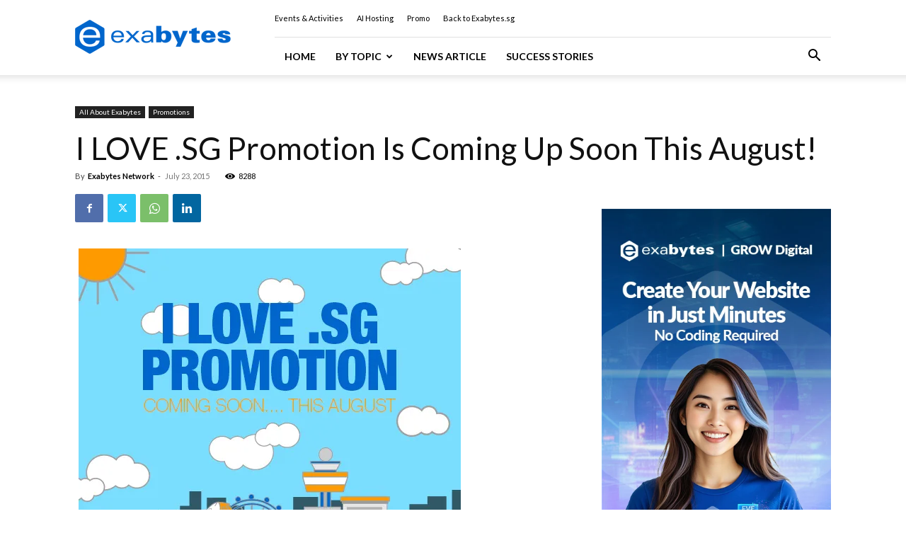

--- FILE ---
content_type: text/html; charset=UTF-8
request_url: https://www.exabytes.sg/blog/love-sg-promo-coming-soon/
body_size: 42246
content:
<!doctype html >
<!--[if IE 8]>    <html class="ie8" lang="en"> <![endif]-->
<!--[if IE 9]>    <html class="ie9" lang="en"> <![endif]-->
<!--[if gt IE 8]><!--> <html lang="en-US" prefix="og: https://ogp.me/ns#"> <!--<![endif]-->
<head>
    <title>I LOVE .SG Promo Is Coming Up Soon!</title>
    <meta charset="UTF-8" />
    <meta name="viewport" content="width=device-width, initial-scale=1.0">
    <link rel="pingback" href="https://www.exabytes.sg/blog/xmlrpc.php" />
    <link rel="icon" type="image/png" href="https://www.exabytes.sg/blog/wp-content/uploads/2017/09/192x192-Hexagon-exabytes.png">
<!-- Search Engine Optimization by Rank Math PRO - https://rankmath.com/ -->
<meta name="description" content="I LOVE .SG Promotion for this August | SG50 Promotion Awaits You. Stay tuned for Crazy Domain Deal!"/>
<meta name="robots" content="follow, index, max-snippet:-1, max-video-preview:-1, max-image-preview:large"/>
<link rel="canonical" href="https://www.exabytes.sg/blog/love-sg-promo-coming-soon/" />
<meta property="og:locale" content="en_US" />
<meta property="og:type" content="article" />
<meta property="og:title" content="I LOVE .SG Promo Is Coming Up Soon!" />
<meta property="og:description" content="SG50 Promotion Awaits You. Stay tuned for Crazy Domain Deal!" />
<meta property="og:url" content="https://www.exabytes.sg/blog/love-sg-promo-coming-soon/" />
<meta property="og:site_name" content="Exabytes (Singapore) Official Blog" />
<meta property="article:publisher" content="https://www.facebook.com/Exabytes.sg" />
<meta property="article:author" content="https://www.facebook.com/exabytes.sg/" />
<meta property="article:tag" content="i love sg" />
<meta property="article:tag" content="promotion" />
<meta property="article:tag" content="SG50" />
<meta property="article:section" content="All About Exabytes" />
<meta property="og:updated_time" content="2021-12-27T11:57:55+08:00" />
<meta property="og:image" content="https://i0.wp.com/www.exabytes.sg/blog/wp-content/uploads/2015/07/540x540-sg-national-day.jpg" />
<meta property="og:image:secure_url" content="https://i0.wp.com/www.exabytes.sg/blog/wp-content/uploads/2015/07/540x540-sg-national-day.jpg" />
<meta property="og:image:width" content="540" />
<meta property="og:image:height" content="540" />
<meta property="og:image:alt" content="national day sg" />
<meta property="og:image:type" content="image/jpeg" />
<meta property="article:published_time" content="2015-07-23T16:19:09+08:00" />
<meta property="article:modified_time" content="2021-12-27T11:57:55+08:00" />
<meta name="twitter:card" content="summary_large_image" />
<meta name="twitter:title" content="I LOVE .SG Promo Is Coming Up Soon!" />
<meta name="twitter:description" content="SG50 Promotion Awaits You. Stay tuned for Crazy Domain Deal!" />
<meta name="twitter:site" content="@Exabytes_SG" />
<meta name="twitter:creator" content="@Exabytes_SG" />
<meta name="twitter:image" content="https://i0.wp.com/www.exabytes.sg/blog/wp-content/uploads/2015/07/540x540-sg-national-day.jpg" />
<meta name="twitter:label1" content="Written by" />
<meta name="twitter:data1" content="Exabytes Network" />
<meta name="twitter:label2" content="Time to read" />
<meta name="twitter:data2" content="Less than a minute" />
<script type="application/ld+json" class="rank-math-schema-pro">{"@context":"https://schema.org","@graph":[{"@type":"Organization","@id":"https://www.exabytes.sg/blog/#organization","name":"Exabytes Network (Singapore) Pte. Ltd.","url":"https://www.exabytes.sg/blog","sameAs":["https://www.facebook.com/Exabytes.sg","https://twitter.com/Exabytes_SG"],"logo":{"@type":"ImageObject","@id":"https://www.exabytes.sg/blog/#logo","url":"https://www.exabytes.sg/blog/wp-content/uploads/2020/02/220x60-exabytes-logo-new@2x.png","contentUrl":"https://www.exabytes.sg/blog/wp-content/uploads/2020/02/220x60-exabytes-logo-new@2x.png","caption":"Exabytes (Singapore) Official Blog","inLanguage":"en-US","width":"440","height":"120"}},{"@type":"WebSite","@id":"https://www.exabytes.sg/blog/#website","url":"https://www.exabytes.sg/blog","name":"Exabytes (Singapore) Official Blog","publisher":{"@id":"https://www.exabytes.sg/blog/#organization"},"inLanguage":"en-US"},{"@type":"ImageObject","@id":"https://i0.wp.com/www.exabytes.sg/blog/wp-content/uploads/2015/07/540x540-sg-national-day.jpg?fit=540%2C540&amp;ssl=1","url":"https://i0.wp.com/www.exabytes.sg/blog/wp-content/uploads/2015/07/540x540-sg-national-day.jpg?fit=540%2C540&amp;ssl=1","width":"540","height":"540","caption":"national day sg","inLanguage":"en-US"},{"@type":"BreadcrumbList","@id":"https://www.exabytes.sg/blog/love-sg-promo-coming-soon/#breadcrumb","itemListElement":[{"@type":"ListItem","position":"1","item":{"@id":"https://www.exabytes.sg/blog","name":"Home"}},{"@type":"ListItem","position":"2","item":{"@id":"https://www.exabytes.sg/blog/category/all-about-exabytes/","name":"All About Exabytes"}},{"@type":"ListItem","position":"3","item":{"@id":"https://www.exabytes.sg/blog/love-sg-promo-coming-soon/","name":"I LOVE .SG Promotion Is Coming Up Soon This August!"}}]},{"@type":"WebPage","@id":"https://www.exabytes.sg/blog/love-sg-promo-coming-soon/#webpage","url":"https://www.exabytes.sg/blog/love-sg-promo-coming-soon/","name":"I LOVE .SG Promo Is Coming Up Soon!","datePublished":"2015-07-23T16:19:09+08:00","dateModified":"2021-12-27T11:57:55+08:00","isPartOf":{"@id":"https://www.exabytes.sg/blog/#website"},"primaryImageOfPage":{"@id":"https://i0.wp.com/www.exabytes.sg/blog/wp-content/uploads/2015/07/540x540-sg-national-day.jpg?fit=540%2C540&amp;ssl=1"},"inLanguage":"en-US","breadcrumb":{"@id":"https://www.exabytes.sg/blog/love-sg-promo-coming-soon/#breadcrumb"}},{"@type":"Person","@id":"https://www.exabytes.sg/blog/author/exabytes-network/","name":"Exabytes Network","description":"Exabytes has specialized in providing web hosting services since year 2001. Ranked No. 1 in Malaysia since 2005, we now serve over 75,000+ Customers in 121 c...","url":"https://www.exabytes.sg/blog/author/exabytes-network/","image":{"@type":"ImageObject","@id":"https://secure.gravatar.com/avatar/29d109f98e84f637dc78dca6f07763941244d5452aa48702ed69f263251e6e81?s=96&amp;d=mm&amp;r=g","url":"https://secure.gravatar.com/avatar/29d109f98e84f637dc78dca6f07763941244d5452aa48702ed69f263251e6e81?s=96&amp;d=mm&amp;r=g","caption":"Exabytes Network","inLanguage":"en-US"},"sameAs":["https://www.exabytes.sg","https://www.facebook.com/exabytes.sg/","https://twitter.com/https://twitter.com/Exabytes_SG"],"worksFor":{"@id":"https://www.exabytes.sg/blog/#organization"}},{"@type":"BlogPosting","headline":"I LOVE .SG Promo Is Coming Up Soon!","keywords":"I LOVE .SG, Promo, Singapore National Day, August","datePublished":"2015-07-23T16:19:09+08:00","dateModified":"2021-12-27T11:57:55+08:00","articleSection":"All About Exabytes, Promotions","author":{"@id":"https://www.exabytes.sg/blog/author/exabytes-network/","name":"Exabytes Network"},"publisher":{"@id":"https://www.exabytes.sg/blog/#organization"},"description":"I LOVE .SG Promotion for this August | SG50 Promotion Awaits You. Stay tuned for Crazy Domain Deal!","name":"I LOVE .SG Promo Is Coming Up Soon!","@id":"https://www.exabytes.sg/blog/love-sg-promo-coming-soon/#richSnippet","isPartOf":{"@id":"https://www.exabytes.sg/blog/love-sg-promo-coming-soon/#webpage"},"image":{"@id":"https://i0.wp.com/www.exabytes.sg/blog/wp-content/uploads/2015/07/540x540-sg-national-day.jpg?fit=540%2C540&amp;ssl=1"},"inLanguage":"en-US","mainEntityOfPage":{"@id":"https://www.exabytes.sg/blog/love-sg-promo-coming-soon/#webpage"}}]}</script>
<!-- /Rank Math WordPress SEO plugin -->

<link rel='dns-prefetch' href='//stats.wp.com' />
<link rel='dns-prefetch' href='//fonts.googleapis.com' />
<link rel='dns-prefetch' href='//v0.wordpress.com' />
<link rel='preconnect' href='//i0.wp.com' />
<link rel='preconnect' href='//c0.wp.com' />
<link rel="alternate" type="application/rss+xml" title="Exabytes (Singapore) Official Blog &raquo; Feed" href="https://www.exabytes.sg/blog/feed/" />
<link rel="alternate" type="application/rss+xml" title="Exabytes (Singapore) Official Blog &raquo; Comments Feed" href="https://www.exabytes.sg/blog/comments/feed/" />
<link rel="alternate" title="oEmbed (JSON)" type="application/json+oembed" href="https://www.exabytes.sg/blog/wp-json/oembed/1.0/embed?url=https%3A%2F%2Fwww.exabytes.sg%2Fblog%2Flove-sg-promo-coming-soon%2F" />
<link rel="alternate" title="oEmbed (XML)" type="text/xml+oembed" href="https://www.exabytes.sg/blog/wp-json/oembed/1.0/embed?url=https%3A%2F%2Fwww.exabytes.sg%2Fblog%2Flove-sg-promo-coming-soon%2F&#038;format=xml" />
<style id='wp-img-auto-sizes-contain-inline-css' type='text/css'>
img:is([sizes=auto i],[sizes^="auto," i]){contain-intrinsic-size:3000px 1500px}
/*# sourceURL=wp-img-auto-sizes-contain-inline-css */
</style>
<style id='wp-emoji-styles-inline-css' type='text/css'>

	img.wp-smiley, img.emoji {
		display: inline !important;
		border: none !important;
		box-shadow: none !important;
		height: 1em !important;
		width: 1em !important;
		margin: 0 0.07em !important;
		vertical-align: -0.1em !important;
		background: none !important;
		padding: 0 !important;
	}
/*# sourceURL=wp-emoji-styles-inline-css */
</style>
<style id='wp-block-library-inline-css' type='text/css'>
:root{--wp-block-synced-color:#7a00df;--wp-block-synced-color--rgb:122,0,223;--wp-bound-block-color:var(--wp-block-synced-color);--wp-editor-canvas-background:#ddd;--wp-admin-theme-color:#007cba;--wp-admin-theme-color--rgb:0,124,186;--wp-admin-theme-color-darker-10:#006ba1;--wp-admin-theme-color-darker-10--rgb:0,107,160.5;--wp-admin-theme-color-darker-20:#005a87;--wp-admin-theme-color-darker-20--rgb:0,90,135;--wp-admin-border-width-focus:2px}@media (min-resolution:192dpi){:root{--wp-admin-border-width-focus:1.5px}}.wp-element-button{cursor:pointer}:root .has-very-light-gray-background-color{background-color:#eee}:root .has-very-dark-gray-background-color{background-color:#313131}:root .has-very-light-gray-color{color:#eee}:root .has-very-dark-gray-color{color:#313131}:root .has-vivid-green-cyan-to-vivid-cyan-blue-gradient-background{background:linear-gradient(135deg,#00d084,#0693e3)}:root .has-purple-crush-gradient-background{background:linear-gradient(135deg,#34e2e4,#4721fb 50%,#ab1dfe)}:root .has-hazy-dawn-gradient-background{background:linear-gradient(135deg,#faaca8,#dad0ec)}:root .has-subdued-olive-gradient-background{background:linear-gradient(135deg,#fafae1,#67a671)}:root .has-atomic-cream-gradient-background{background:linear-gradient(135deg,#fdd79a,#004a59)}:root .has-nightshade-gradient-background{background:linear-gradient(135deg,#330968,#31cdcf)}:root .has-midnight-gradient-background{background:linear-gradient(135deg,#020381,#2874fc)}:root{--wp--preset--font-size--normal:16px;--wp--preset--font-size--huge:42px}.has-regular-font-size{font-size:1em}.has-larger-font-size{font-size:2.625em}.has-normal-font-size{font-size:var(--wp--preset--font-size--normal)}.has-huge-font-size{font-size:var(--wp--preset--font-size--huge)}.has-text-align-center{text-align:center}.has-text-align-left{text-align:left}.has-text-align-right{text-align:right}.has-fit-text{white-space:nowrap!important}#end-resizable-editor-section{display:none}.aligncenter{clear:both}.items-justified-left{justify-content:flex-start}.items-justified-center{justify-content:center}.items-justified-right{justify-content:flex-end}.items-justified-space-between{justify-content:space-between}.screen-reader-text{border:0;clip-path:inset(50%);height:1px;margin:-1px;overflow:hidden;padding:0;position:absolute;width:1px;word-wrap:normal!important}.screen-reader-text:focus{background-color:#ddd;clip-path:none;color:#444;display:block;font-size:1em;height:auto;left:5px;line-height:normal;padding:15px 23px 14px;text-decoration:none;top:5px;width:auto;z-index:100000}html :where(.has-border-color){border-style:solid}html :where([style*=border-top-color]){border-top-style:solid}html :where([style*=border-right-color]){border-right-style:solid}html :where([style*=border-bottom-color]){border-bottom-style:solid}html :where([style*=border-left-color]){border-left-style:solid}html :where([style*=border-width]){border-style:solid}html :where([style*=border-top-width]){border-top-style:solid}html :where([style*=border-right-width]){border-right-style:solid}html :where([style*=border-bottom-width]){border-bottom-style:solid}html :where([style*=border-left-width]){border-left-style:solid}html :where(img[class*=wp-image-]){height:auto;max-width:100%}:where(figure){margin:0 0 1em}html :where(.is-position-sticky){--wp-admin--admin-bar--position-offset:var(--wp-admin--admin-bar--height,0px)}@media screen and (max-width:600px){html :where(.is-position-sticky){--wp-admin--admin-bar--position-offset:0px}}

/*# sourceURL=wp-block-library-inline-css */
</style><style id='global-styles-inline-css' type='text/css'>
:root{--wp--preset--aspect-ratio--square: 1;--wp--preset--aspect-ratio--4-3: 4/3;--wp--preset--aspect-ratio--3-4: 3/4;--wp--preset--aspect-ratio--3-2: 3/2;--wp--preset--aspect-ratio--2-3: 2/3;--wp--preset--aspect-ratio--16-9: 16/9;--wp--preset--aspect-ratio--9-16: 9/16;--wp--preset--color--black: #000000;--wp--preset--color--cyan-bluish-gray: #abb8c3;--wp--preset--color--white: #ffffff;--wp--preset--color--pale-pink: #f78da7;--wp--preset--color--vivid-red: #cf2e2e;--wp--preset--color--luminous-vivid-orange: #ff6900;--wp--preset--color--luminous-vivid-amber: #fcb900;--wp--preset--color--light-green-cyan: #7bdcb5;--wp--preset--color--vivid-green-cyan: #00d084;--wp--preset--color--pale-cyan-blue: #8ed1fc;--wp--preset--color--vivid-cyan-blue: #0693e3;--wp--preset--color--vivid-purple: #9b51e0;--wp--preset--gradient--vivid-cyan-blue-to-vivid-purple: linear-gradient(135deg,rgb(6,147,227) 0%,rgb(155,81,224) 100%);--wp--preset--gradient--light-green-cyan-to-vivid-green-cyan: linear-gradient(135deg,rgb(122,220,180) 0%,rgb(0,208,130) 100%);--wp--preset--gradient--luminous-vivid-amber-to-luminous-vivid-orange: linear-gradient(135deg,rgb(252,185,0) 0%,rgb(255,105,0) 100%);--wp--preset--gradient--luminous-vivid-orange-to-vivid-red: linear-gradient(135deg,rgb(255,105,0) 0%,rgb(207,46,46) 100%);--wp--preset--gradient--very-light-gray-to-cyan-bluish-gray: linear-gradient(135deg,rgb(238,238,238) 0%,rgb(169,184,195) 100%);--wp--preset--gradient--cool-to-warm-spectrum: linear-gradient(135deg,rgb(74,234,220) 0%,rgb(151,120,209) 20%,rgb(207,42,186) 40%,rgb(238,44,130) 60%,rgb(251,105,98) 80%,rgb(254,248,76) 100%);--wp--preset--gradient--blush-light-purple: linear-gradient(135deg,rgb(255,206,236) 0%,rgb(152,150,240) 100%);--wp--preset--gradient--blush-bordeaux: linear-gradient(135deg,rgb(254,205,165) 0%,rgb(254,45,45) 50%,rgb(107,0,62) 100%);--wp--preset--gradient--luminous-dusk: linear-gradient(135deg,rgb(255,203,112) 0%,rgb(199,81,192) 50%,rgb(65,88,208) 100%);--wp--preset--gradient--pale-ocean: linear-gradient(135deg,rgb(255,245,203) 0%,rgb(182,227,212) 50%,rgb(51,167,181) 100%);--wp--preset--gradient--electric-grass: linear-gradient(135deg,rgb(202,248,128) 0%,rgb(113,206,126) 100%);--wp--preset--gradient--midnight: linear-gradient(135deg,rgb(2,3,129) 0%,rgb(40,116,252) 100%);--wp--preset--font-size--small: 11px;--wp--preset--font-size--medium: 20px;--wp--preset--font-size--large: 32px;--wp--preset--font-size--x-large: 42px;--wp--preset--font-size--regular: 15px;--wp--preset--font-size--larger: 50px;--wp--preset--spacing--20: 0.44rem;--wp--preset--spacing--30: 0.67rem;--wp--preset--spacing--40: 1rem;--wp--preset--spacing--50: 1.5rem;--wp--preset--spacing--60: 2.25rem;--wp--preset--spacing--70: 3.38rem;--wp--preset--spacing--80: 5.06rem;--wp--preset--shadow--natural: 6px 6px 9px rgba(0, 0, 0, 0.2);--wp--preset--shadow--deep: 12px 12px 50px rgba(0, 0, 0, 0.4);--wp--preset--shadow--sharp: 6px 6px 0px rgba(0, 0, 0, 0.2);--wp--preset--shadow--outlined: 6px 6px 0px -3px rgb(255, 255, 255), 6px 6px rgb(0, 0, 0);--wp--preset--shadow--crisp: 6px 6px 0px rgb(0, 0, 0);}:where(.is-layout-flex){gap: 0.5em;}:where(.is-layout-grid){gap: 0.5em;}body .is-layout-flex{display: flex;}.is-layout-flex{flex-wrap: wrap;align-items: center;}.is-layout-flex > :is(*, div){margin: 0;}body .is-layout-grid{display: grid;}.is-layout-grid > :is(*, div){margin: 0;}:where(.wp-block-columns.is-layout-flex){gap: 2em;}:where(.wp-block-columns.is-layout-grid){gap: 2em;}:where(.wp-block-post-template.is-layout-flex){gap: 1.25em;}:where(.wp-block-post-template.is-layout-grid){gap: 1.25em;}.has-black-color{color: var(--wp--preset--color--black) !important;}.has-cyan-bluish-gray-color{color: var(--wp--preset--color--cyan-bluish-gray) !important;}.has-white-color{color: var(--wp--preset--color--white) !important;}.has-pale-pink-color{color: var(--wp--preset--color--pale-pink) !important;}.has-vivid-red-color{color: var(--wp--preset--color--vivid-red) !important;}.has-luminous-vivid-orange-color{color: var(--wp--preset--color--luminous-vivid-orange) !important;}.has-luminous-vivid-amber-color{color: var(--wp--preset--color--luminous-vivid-amber) !important;}.has-light-green-cyan-color{color: var(--wp--preset--color--light-green-cyan) !important;}.has-vivid-green-cyan-color{color: var(--wp--preset--color--vivid-green-cyan) !important;}.has-pale-cyan-blue-color{color: var(--wp--preset--color--pale-cyan-blue) !important;}.has-vivid-cyan-blue-color{color: var(--wp--preset--color--vivid-cyan-blue) !important;}.has-vivid-purple-color{color: var(--wp--preset--color--vivid-purple) !important;}.has-black-background-color{background-color: var(--wp--preset--color--black) !important;}.has-cyan-bluish-gray-background-color{background-color: var(--wp--preset--color--cyan-bluish-gray) !important;}.has-white-background-color{background-color: var(--wp--preset--color--white) !important;}.has-pale-pink-background-color{background-color: var(--wp--preset--color--pale-pink) !important;}.has-vivid-red-background-color{background-color: var(--wp--preset--color--vivid-red) !important;}.has-luminous-vivid-orange-background-color{background-color: var(--wp--preset--color--luminous-vivid-orange) !important;}.has-luminous-vivid-amber-background-color{background-color: var(--wp--preset--color--luminous-vivid-amber) !important;}.has-light-green-cyan-background-color{background-color: var(--wp--preset--color--light-green-cyan) !important;}.has-vivid-green-cyan-background-color{background-color: var(--wp--preset--color--vivid-green-cyan) !important;}.has-pale-cyan-blue-background-color{background-color: var(--wp--preset--color--pale-cyan-blue) !important;}.has-vivid-cyan-blue-background-color{background-color: var(--wp--preset--color--vivid-cyan-blue) !important;}.has-vivid-purple-background-color{background-color: var(--wp--preset--color--vivid-purple) !important;}.has-black-border-color{border-color: var(--wp--preset--color--black) !important;}.has-cyan-bluish-gray-border-color{border-color: var(--wp--preset--color--cyan-bluish-gray) !important;}.has-white-border-color{border-color: var(--wp--preset--color--white) !important;}.has-pale-pink-border-color{border-color: var(--wp--preset--color--pale-pink) !important;}.has-vivid-red-border-color{border-color: var(--wp--preset--color--vivid-red) !important;}.has-luminous-vivid-orange-border-color{border-color: var(--wp--preset--color--luminous-vivid-orange) !important;}.has-luminous-vivid-amber-border-color{border-color: var(--wp--preset--color--luminous-vivid-amber) !important;}.has-light-green-cyan-border-color{border-color: var(--wp--preset--color--light-green-cyan) !important;}.has-vivid-green-cyan-border-color{border-color: var(--wp--preset--color--vivid-green-cyan) !important;}.has-pale-cyan-blue-border-color{border-color: var(--wp--preset--color--pale-cyan-blue) !important;}.has-vivid-cyan-blue-border-color{border-color: var(--wp--preset--color--vivid-cyan-blue) !important;}.has-vivid-purple-border-color{border-color: var(--wp--preset--color--vivid-purple) !important;}.has-vivid-cyan-blue-to-vivid-purple-gradient-background{background: var(--wp--preset--gradient--vivid-cyan-blue-to-vivid-purple) !important;}.has-light-green-cyan-to-vivid-green-cyan-gradient-background{background: var(--wp--preset--gradient--light-green-cyan-to-vivid-green-cyan) !important;}.has-luminous-vivid-amber-to-luminous-vivid-orange-gradient-background{background: var(--wp--preset--gradient--luminous-vivid-amber-to-luminous-vivid-orange) !important;}.has-luminous-vivid-orange-to-vivid-red-gradient-background{background: var(--wp--preset--gradient--luminous-vivid-orange-to-vivid-red) !important;}.has-very-light-gray-to-cyan-bluish-gray-gradient-background{background: var(--wp--preset--gradient--very-light-gray-to-cyan-bluish-gray) !important;}.has-cool-to-warm-spectrum-gradient-background{background: var(--wp--preset--gradient--cool-to-warm-spectrum) !important;}.has-blush-light-purple-gradient-background{background: var(--wp--preset--gradient--blush-light-purple) !important;}.has-blush-bordeaux-gradient-background{background: var(--wp--preset--gradient--blush-bordeaux) !important;}.has-luminous-dusk-gradient-background{background: var(--wp--preset--gradient--luminous-dusk) !important;}.has-pale-ocean-gradient-background{background: var(--wp--preset--gradient--pale-ocean) !important;}.has-electric-grass-gradient-background{background: var(--wp--preset--gradient--electric-grass) !important;}.has-midnight-gradient-background{background: var(--wp--preset--gradient--midnight) !important;}.has-small-font-size{font-size: var(--wp--preset--font-size--small) !important;}.has-medium-font-size{font-size: var(--wp--preset--font-size--medium) !important;}.has-large-font-size{font-size: var(--wp--preset--font-size--large) !important;}.has-x-large-font-size{font-size: var(--wp--preset--font-size--x-large) !important;}
/*# sourceURL=global-styles-inline-css */
</style>

<style id='classic-theme-styles-inline-css' type='text/css'>
/*! This file is auto-generated */
.wp-block-button__link{color:#fff;background-color:#32373c;border-radius:9999px;box-shadow:none;text-decoration:none;padding:calc(.667em + 2px) calc(1.333em + 2px);font-size:1.125em}.wp-block-file__button{background:#32373c;color:#fff;text-decoration:none}
/*# sourceURL=/wp-includes/css/classic-themes.min.css */
</style>
<link rel='stylesheet' id='toc-screen-css' href='https://www.exabytes.sg/blog/wp-content/plugins/table-of-contents-plus/screen.min.css?ver=2411.1' type='text/css' media='all' />
<link data-minify="1" rel='stylesheet' id='td-plugin-framework-css' href='https://www.exabytes.sg/blog/wp-content/cache/min/1/blog/wp-content/plugins/td-api-plugin/css/style.css?ver=1767663354' type='text/css' media='all' />
<link data-minify="1" rel='stylesheet' id='wppopups-base-css' href='https://www.exabytes.sg/blog/wp-content/cache/min/1/blog/wp-content/plugins/wp-popups-lite/src/assets/css/wppopups-base.css?ver=1767663354' type='text/css' media='all' />
<link data-minify="1" rel='stylesheet' id='td-plugin-multi-purpose-css' href='https://www.exabytes.sg/blog/wp-content/cache/min/1/blog/wp-content/plugins/td-composer/td-multi-purpose/style.css?ver=1767663354' type='text/css' media='all' />
<link rel='stylesheet' id='google-fonts-style-css' href='https://fonts.googleapis.com/css?family=Lato%3A400%7CCrimson+Pro%3A400%7COpen+Sans%3A400%2C600%2C700%7CRoboto%3A400%2C600%2C700%7CLato%3A400%2C700%2C600%7CCrimson+Pro%3A400&#038;display=swap&#038;ver=12.7.3' type='text/css' media='all' />
<link data-minify="1" rel='stylesheet' id='meks-author-widget-css' href='https://www.exabytes.sg/blog/wp-content/cache/min/1/blog/wp-content/plugins/meks-smart-author-widget/css/style.css?ver=1767663354' type='text/css' media='all' />
<link data-minify="1" rel='stylesheet' id='td-theme-css' href='https://www.exabytes.sg/blog/wp-content/cache/min/1/blog/wp-content/themes/Newspaper/style.css?ver=1767663354' type='text/css' media='all' />
<style id='td-theme-inline-css' type='text/css'>@media (max-width:767px){.td-header-desktop-wrap{display:none}}@media (min-width:767px){.td-header-mobile-wrap{display:none}}</style>
<link data-minify="1" rel='stylesheet' id='td-theme-child-css' href='https://www.exabytes.sg/blog/wp-content/cache/background-css/1/www.exabytes.sg/blog/wp-content/cache/min/1/blog/wp-content/themes/Newspaper-child/style.css?ver=1767663354&wpr_t=1768696707' type='text/css' media='all' />
<link data-minify="1" rel='stylesheet' id='td-legacy-framework-front-style-css' href='https://www.exabytes.sg/blog/wp-content/cache/background-css/1/www.exabytes.sg/blog/wp-content/cache/min/1/blog/wp-content/plugins/td-composer/legacy/Newspaper/assets/css/td_legacy_main.css?ver=1767663354&wpr_t=1768696707' type='text/css' media='all' />
<link data-minify="1" rel='stylesheet' id='td-standard-pack-framework-front-style-css' href='https://www.exabytes.sg/blog/wp-content/cache/background-css/1/www.exabytes.sg/blog/wp-content/cache/min/1/blog/wp-content/plugins/td-standard-pack/Newspaper/assets/css/td_standard_pack_main.css?ver=1767663354&wpr_t=1768696707' type='text/css' media='all' />
<link data-minify="1" rel='stylesheet' id='tdb_style_cloud_templates_front-css' href='https://www.exabytes.sg/blog/wp-content/cache/min/1/blog/wp-content/plugins/td-cloud-library/assets/css/tdb_main.css?ver=1767663354' type='text/css' media='all' />
<script type="text/javascript" src="https://c0.wp.com/c/6.9/wp-includes/js/jquery/jquery.min.js" id="jquery-core-js" data-rocket-defer defer></script>
<script data-minify="1" type="text/javascript" src="https://www.exabytes.sg/blog/wp-content/cache/min/1/c/6.9/wp-includes/js/jquery/jquery-migrate.min.js?ver=1767663354" id="jquery-migrate-js" data-rocket-defer defer></script>
<link rel="https://api.w.org/" href="https://www.exabytes.sg/blog/wp-json/" /><link rel="alternate" title="JSON" type="application/json" href="https://www.exabytes.sg/blog/wp-json/wp/v2/posts/6729" /><link rel="EditURI" type="application/rsd+xml" title="RSD" href="https://www.exabytes.sg/blog/xmlrpc.php?rsd" />
<meta name="generator" content="WordPress 6.9" />
<link rel='shortlink' href='https://wp.me/pbHhPQ-1Kx' />
	<style>img#wpstats{display:none}</style>
		    <script>
        window.tdb_global_vars = {"wpRestUrl":"https:\/\/www.exabytes.sg\/blog\/wp-json\/","permalinkStructure":"\/%postname%\/"};
        window.tdb_p_autoload_vars = {"isAjax":false,"isAdminBarShowing":false,"autoloadStatus":"off","origPostEditUrl":null};
    </script>
    
    <style id="tdb-global-colors">:root{--accent-color:#fff}</style>

    
	      <meta name="onesignal" content="wordpress-plugin"/>
            <script>

      window.OneSignalDeferred = window.OneSignalDeferred || [];

      OneSignalDeferred.push(function(OneSignal) {
        var oneSignal_options = {};
        window._oneSignalInitOptions = oneSignal_options;

        oneSignal_options['serviceWorkerParam'] = { scope: '/' };
oneSignal_options['serviceWorkerPath'] = 'OneSignalSDKWorker.js.php';

        OneSignal.Notifications.setDefaultUrl("https://www.exabytes.sg/blog");

        oneSignal_options['wordpress'] = true;
oneSignal_options['appId'] = '1bad99d9-d7c9-457a-aecc-b777e8a65e34';
oneSignal_options['allowLocalhostAsSecureOrigin'] = true;
oneSignal_options['welcomeNotification'] = { };
oneSignal_options['welcomeNotification']['title'] = "";
oneSignal_options['welcomeNotification']['message'] = "";
oneSignal_options['path'] = "https://www.exabytes.sg/blog/wp-content/plugins/onesignal-free-web-push-notifications/sdk_files/";
oneSignal_options['safari_web_id'] = "web.onesignal.auto.665e4130-cb92-443f-ad4d-8156961c0995";
oneSignal_options['promptOptions'] = { };
              OneSignal.init(window._oneSignalInitOptions);
              OneSignal.Slidedown.promptPush()      });

      function documentInitOneSignal() {
        var oneSignal_elements = document.getElementsByClassName("OneSignal-prompt");

        var oneSignalLinkClickHandler = function(event) { OneSignal.Notifications.requestPermission(); event.preventDefault(); };        for(var i = 0; i < oneSignal_elements.length; i++)
          oneSignal_elements[i].addEventListener('click', oneSignalLinkClickHandler, false);
      }

      if (document.readyState === 'complete') {
           documentInitOneSignal();
      }
      else {
           window.addEventListener("load", function(event){
               documentInitOneSignal();
          });
      }
    </script>

<!-- JS generated by theme -->

<script type="text/javascript" id="td-generated-header-js">
    
    

	    var tdBlocksArray = []; //here we store all the items for the current page

	    // td_block class - each ajax block uses a object of this class for requests
	    function tdBlock() {
		    this.id = '';
		    this.block_type = 1; //block type id (1-234 etc)
		    this.atts = '';
		    this.td_column_number = '';
		    this.td_current_page = 1; //
		    this.post_count = 0; //from wp
		    this.found_posts = 0; //from wp
		    this.max_num_pages = 0; //from wp
		    this.td_filter_value = ''; //current live filter value
		    this.is_ajax_running = false;
		    this.td_user_action = ''; // load more or infinite loader (used by the animation)
		    this.header_color = '';
		    this.ajax_pagination_infinite_stop = ''; //show load more at page x
	    }

        // td_js_generator - mini detector
        ( function () {
            var htmlTag = document.getElementsByTagName("html")[0];

	        if ( navigator.userAgent.indexOf("MSIE 10.0") > -1 ) {
                htmlTag.className += ' ie10';
            }

            if ( !!navigator.userAgent.match(/Trident.*rv\:11\./) ) {
                htmlTag.className += ' ie11';
            }

	        if ( navigator.userAgent.indexOf("Edge") > -1 ) {
                htmlTag.className += ' ieEdge';
            }

            if ( /(iPad|iPhone|iPod)/g.test(navigator.userAgent) ) {
                htmlTag.className += ' td-md-is-ios';
            }

            var user_agent = navigator.userAgent.toLowerCase();
            if ( user_agent.indexOf("android") > -1 ) {
                htmlTag.className += ' td-md-is-android';
            }

            if ( -1 !== navigator.userAgent.indexOf('Mac OS X')  ) {
                htmlTag.className += ' td-md-is-os-x';
            }

            if ( /chrom(e|ium)/.test(navigator.userAgent.toLowerCase()) ) {
               htmlTag.className += ' td-md-is-chrome';
            }

            if ( -1 !== navigator.userAgent.indexOf('Firefox') ) {
                htmlTag.className += ' td-md-is-firefox';
            }

            if ( -1 !== navigator.userAgent.indexOf('Safari') && -1 === navigator.userAgent.indexOf('Chrome') ) {
                htmlTag.className += ' td-md-is-safari';
            }

            if( -1 !== navigator.userAgent.indexOf('IEMobile') ){
                htmlTag.className += ' td-md-is-iemobile';
            }

        })();

        var tdLocalCache = {};

        ( function () {
            "use strict";

            tdLocalCache = {
                data: {},
                remove: function (resource_id) {
                    delete tdLocalCache.data[resource_id];
                },
                exist: function (resource_id) {
                    return tdLocalCache.data.hasOwnProperty(resource_id) && tdLocalCache.data[resource_id] !== null;
                },
                get: function (resource_id) {
                    return tdLocalCache.data[resource_id];
                },
                set: function (resource_id, cachedData) {
                    tdLocalCache.remove(resource_id);
                    tdLocalCache.data[resource_id] = cachedData;
                }
            };
        })();

    
    
var td_viewport_interval_list=[{"limitBottom":767,"sidebarWidth":228},{"limitBottom":1018,"sidebarWidth":300},{"limitBottom":1140,"sidebarWidth":324}];
var td_animation_stack_effect="type0";
var tds_animation_stack=true;
var td_animation_stack_specific_selectors=".entry-thumb, img, .td-lazy-img";
var td_animation_stack_general_selectors=".td-animation-stack img, .td-animation-stack .entry-thumb, .post img, .td-animation-stack .td-lazy-img";
var tdc_is_installed="yes";
var tdc_domain_active=false;
var td_ajax_url="https:\/\/www.exabytes.sg\/blog\/wp-admin\/admin-ajax.php?td_theme_name=Newspaper&v=12.7.3";
var td_get_template_directory_uri="https:\/\/www.exabytes.sg\/blog\/wp-content\/plugins\/td-composer\/legacy\/common";
var tds_snap_menu="";
var tds_logo_on_sticky="";
var tds_header_style="8";
var td_please_wait="Please wait...";
var td_email_user_pass_incorrect="User or password incorrect!";
var td_email_user_incorrect="Email or username incorrect!";
var td_email_incorrect="Email incorrect!";
var td_user_incorrect="Username incorrect!";
var td_email_user_empty="Email or username empty!";
var td_pass_empty="Pass empty!";
var td_pass_pattern_incorrect="Invalid Pass Pattern!";
var td_retype_pass_incorrect="Retyped Pass incorrect!";
var tds_more_articles_on_post_enable="";
var tds_more_articles_on_post_time_to_wait="";
var tds_more_articles_on_post_pages_distance_from_top=0;
var tds_captcha="";
var tds_theme_color_site_wide="#0066cc";
var tds_smart_sidebar="enabled";
var tdThemeName="Newspaper";
var tdThemeNameWl="Newspaper";
var td_magnific_popup_translation_tPrev="Previous (Left arrow key)";
var td_magnific_popup_translation_tNext="Next (Right arrow key)";
var td_magnific_popup_translation_tCounter="%curr% of %total%";
var td_magnific_popup_translation_ajax_tError="The content from %url% could not be loaded.";
var td_magnific_popup_translation_image_tError="The image #%curr% could not be loaded.";
var tdBlockNonce="61251d6584";
var tdMobileMenu="enabled";
var tdMobileSearch="enabled";
var tdDateNamesI18n={"month_names":["January","February","March","April","May","June","July","August","September","October","November","December"],"month_names_short":["Jan","Feb","Mar","Apr","May","Jun","Jul","Aug","Sep","Oct","Nov","Dec"],"day_names":["Sunday","Monday","Tuesday","Wednesday","Thursday","Friday","Saturday"],"day_names_short":["Sun","Mon","Tue","Wed","Thu","Fri","Sat"]};
var tdb_modal_confirm="Save";
var tdb_modal_cancel="Cancel";
var tdb_modal_confirm_alt="Yes";
var tdb_modal_cancel_alt="No";
var td_deploy_mode="deploy";
var td_ad_background_click_link="";
var td_ad_background_click_target="";
</script>


<!-- Header style compiled by theme -->

<style>ul.sf-menu>.menu-item>a{font-family:Lato}.sf-menu ul .menu-item a{font-family:Lato}.td-mobile-content .td-mobile-main-menu>li>a{font-family:Lato}.td-mobile-content .sub-menu a{font-family:Lato}.td-header-wrap .td-logo-text-container .td-logo-text{font-family:Lato}.td-header-wrap .td-logo-text-container .td-tagline-text{font-family:Lato}#td-mobile-nav,#td-mobile-nav .wpb_button,.td-search-wrap-mob{font-family:Lato}body,p{font-family:Lato}.white-popup-block,.white-popup-block .wpb_button{font-family:Lato}:root{--td_theme_color:#0066cc;--td_slider_text:rgba(0,102,204,0.7)}.td-header-style-12 .td-header-menu-wrap-full,.td-header-style-12 .td-affix,.td-grid-style-1.td-hover-1 .td-big-grid-post:hover .td-post-category,.td-grid-style-5.td-hover-1 .td-big-grid-post:hover .td-post-category,.td_category_template_3 .td-current-sub-category,.td_category_template_8 .td-category-header .td-category a.td-current-sub-category,.td_category_template_4 .td-category-siblings .td-category a:hover,.td_block_big_grid_9.td-grid-style-1 .td-post-category,.td_block_big_grid_9.td-grid-style-5 .td-post-category,.td-grid-style-6.td-hover-1 .td-module-thumb:after,.tdm-menu-active-style5 .td-header-menu-wrap .sf-menu>.current-menu-item>a,.tdm-menu-active-style5 .td-header-menu-wrap .sf-menu>.current-menu-ancestor>a,.tdm-menu-active-style5 .td-header-menu-wrap .sf-menu>.current-category-ancestor>a,.tdm-menu-active-style5 .td-header-menu-wrap .sf-menu>li>a:hover,.tdm-menu-active-style5 .td-header-menu-wrap .sf-menu>.sfHover>a{background-color:#0066cc}.td_mega_menu_sub_cats .cur-sub-cat,.td-mega-span h3 a:hover,.td_mod_mega_menu:hover .entry-title a,.header-search-wrap .result-msg a:hover,.td-header-top-menu .td-drop-down-search .td_module_wrap:hover .entry-title a,.td-header-top-menu .td-icon-search:hover,.td-header-wrap .result-msg a:hover,.top-header-menu li a:hover,.top-header-menu .current-menu-item>a,.top-header-menu .current-menu-ancestor>a,.top-header-menu .current-category-ancestor>a,.td-social-icon-wrap>a:hover,.td-header-sp-top-widget .td-social-icon-wrap a:hover,.td_mod_related_posts:hover h3>a,.td-post-template-11 .td-related-title .td-related-left:hover,.td-post-template-11 .td-related-title .td-related-right:hover,.td-post-template-11 .td-related-title .td-cur-simple-item,.td-post-template-11 .td_block_related_posts .td-next-prev-wrap a:hover,.td-category-header .td-pulldown-category-filter-link:hover,.td-category-siblings .td-subcat-dropdown a:hover,.td-category-siblings .td-subcat-dropdown a.td-current-sub-category,.footer-text-wrap .footer-email-wrap a,.footer-social-wrap a:hover,.td_module_17 .td-read-more a:hover,.td_module_18 .td-read-more a:hover,.td_module_19 .td-post-author-name a:hover,.td-pulldown-syle-2 .td-subcat-dropdown:hover .td-subcat-more span,.td-pulldown-syle-2 .td-subcat-dropdown:hover .td-subcat-more i,.td-pulldown-syle-3 .td-subcat-dropdown:hover .td-subcat-more span,.td-pulldown-syle-3 .td-subcat-dropdown:hover .td-subcat-more i,.tdm-menu-active-style3 .tdm-header.td-header-wrap .sf-menu>.current-category-ancestor>a,.tdm-menu-active-style3 .tdm-header.td-header-wrap .sf-menu>.current-menu-ancestor>a,.tdm-menu-active-style3 .tdm-header.td-header-wrap .sf-menu>.current-menu-item>a,.tdm-menu-active-style3 .tdm-header.td-header-wrap .sf-menu>.sfHover>a,.tdm-menu-active-style3 .tdm-header.td-header-wrap .sf-menu>li>a:hover{color:#0066cc}.td-mega-menu-page .wpb_content_element ul li a:hover,.td-theme-wrap .td-aj-search-results .td_module_wrap:hover .entry-title a,.td-theme-wrap .header-search-wrap .result-msg a:hover{color:#0066cc!important}.td_category_template_8 .td-category-header .td-category a.td-current-sub-category,.td_category_template_4 .td-category-siblings .td-category a:hover,.tdm-menu-active-style4 .tdm-header .sf-menu>.current-menu-item>a,.tdm-menu-active-style4 .tdm-header .sf-menu>.current-menu-ancestor>a,.tdm-menu-active-style4 .tdm-header .sf-menu>.current-category-ancestor>a,.tdm-menu-active-style4 .tdm-header .sf-menu>li>a:hover,.tdm-menu-active-style4 .tdm-header .sf-menu>.sfHover>a{border-color:#0066cc}ul.sf-menu>.td-menu-item>a,.td-theme-wrap .td-header-menu-social{font-family:Lato}.sf-menu ul .td-menu-item a{font-family:Lato}.block-title>span,.block-title>a,.widgettitle,body .td-trending-now-title,.wpb_tabs li a,.vc_tta-container .vc_tta-color-grey.vc_tta-tabs-position-top.vc_tta-style-classic .vc_tta-tabs-container .vc_tta-tab>a,.td-theme-wrap .td-related-title a,.woocommerce div.product .woocommerce-tabs ul.tabs li a,.woocommerce .product .products h2:not(.woocommerce-loop-product__title),.td-theme-wrap .td-block-title{font-family:Lato}.td_module_wrap .td-post-author-name a{font-family:Lato}.td-post-date .entry-date{font-family:Lato}.td-module-comments a,.td-post-views span,.td-post-comments a{font-family:Lato}.td-big-grid-meta .td-post-category,.td_module_wrap .td-post-category,.td-module-image .td-post-category{font-family:Lato}.top-header-menu>li>a,.td-weather-top-widget .td-weather-now .td-big-degrees,.td-weather-top-widget .td-weather-header .td-weather-city,.td-header-sp-top-menu .td_data_time{font-family:Lato}.top-header-menu .menu-item-has-children li a{font-family:Lato}.td_mod_mega_menu .item-details a{font-family:Lato}.td_mega_menu_sub_cats .block-mega-child-cats a{font-family:Lato}.td-subcat-filter .td-subcat-dropdown a,.td-subcat-filter .td-subcat-list a,.td-subcat-filter .td-subcat-dropdown span{font-family:Lato}.td-excerpt,.td_module_14 .td-excerpt{font-family:Lato}.td_module_wrap .td-module-title{font-family:Lato}.post .td-post-header .entry-title{font-family:Lato}.td-post-template-default .td-post-header .entry-title{font-family:Lato}.td-post-content p,.td-post-content{font-family:Lato}.post blockquote p,.page blockquote p,.td-post-text-content blockquote p{font-family:Lato}.post .td_quote_box p,.page .td_quote_box p{font-family:Lato}.post .td_pull_quote p,.page .td_pull_quote p,.post .wp-block-pullquote blockquote p,.page .wp-block-pullquote blockquote p{font-family:Lato}.td-post-content li{font-family:Lato}.td-post-content h1{font-family:Lato}.td-post-content h2{font-family:Lato}.td-post-content h3{font-family:Lato}.td-post-content h4{font-family:Lato}.td-post-content h5{font-family:Lato}.td-post-content h6{font-family:Lato}.post .td-category a{font-family:Lato}.post header .td-post-author-name,.post header .td-post-author-name a{font-family:Lato}.post header .td-post-date .entry-date{font-family:Lato}.post header .td-post-views span,.post header .td-post-comments{font-family:Lato}.post .td-post-source-tags a,.post .td-post-source-tags span{font-family:Lato}.footer-text-wrap{font-family:Lato}.td-sub-footer-copy{font-family:Lato}.td-sub-footer-menu ul li a{font-family:Lato}ul.sf-menu>.menu-item>a{font-family:Lato}.sf-menu ul .menu-item a{font-family:Lato}.td-mobile-content .td-mobile-main-menu>li>a{font-family:Lato}.td-mobile-content .sub-menu a{font-family:Lato}.td-header-wrap .td-logo-text-container .td-logo-text{font-family:Lato}.td-header-wrap .td-logo-text-container .td-tagline-text{font-family:Lato}#td-mobile-nav,#td-mobile-nav .wpb_button,.td-search-wrap-mob{font-family:Lato}body,p{font-family:Lato}.white-popup-block,.white-popup-block .wpb_button{font-family:Lato}:root{--td_theme_color:#0066cc;--td_slider_text:rgba(0,102,204,0.7)}.td-header-style-12 .td-header-menu-wrap-full,.td-header-style-12 .td-affix,.td-grid-style-1.td-hover-1 .td-big-grid-post:hover .td-post-category,.td-grid-style-5.td-hover-1 .td-big-grid-post:hover .td-post-category,.td_category_template_3 .td-current-sub-category,.td_category_template_8 .td-category-header .td-category a.td-current-sub-category,.td_category_template_4 .td-category-siblings .td-category a:hover,.td_block_big_grid_9.td-grid-style-1 .td-post-category,.td_block_big_grid_9.td-grid-style-5 .td-post-category,.td-grid-style-6.td-hover-1 .td-module-thumb:after,.tdm-menu-active-style5 .td-header-menu-wrap .sf-menu>.current-menu-item>a,.tdm-menu-active-style5 .td-header-menu-wrap .sf-menu>.current-menu-ancestor>a,.tdm-menu-active-style5 .td-header-menu-wrap .sf-menu>.current-category-ancestor>a,.tdm-menu-active-style5 .td-header-menu-wrap .sf-menu>li>a:hover,.tdm-menu-active-style5 .td-header-menu-wrap .sf-menu>.sfHover>a{background-color:#0066cc}.td_mega_menu_sub_cats .cur-sub-cat,.td-mega-span h3 a:hover,.td_mod_mega_menu:hover .entry-title a,.header-search-wrap .result-msg a:hover,.td-header-top-menu .td-drop-down-search .td_module_wrap:hover .entry-title a,.td-header-top-menu .td-icon-search:hover,.td-header-wrap .result-msg a:hover,.top-header-menu li a:hover,.top-header-menu .current-menu-item>a,.top-header-menu .current-menu-ancestor>a,.top-header-menu .current-category-ancestor>a,.td-social-icon-wrap>a:hover,.td-header-sp-top-widget .td-social-icon-wrap a:hover,.td_mod_related_posts:hover h3>a,.td-post-template-11 .td-related-title .td-related-left:hover,.td-post-template-11 .td-related-title .td-related-right:hover,.td-post-template-11 .td-related-title .td-cur-simple-item,.td-post-template-11 .td_block_related_posts .td-next-prev-wrap a:hover,.td-category-header .td-pulldown-category-filter-link:hover,.td-category-siblings .td-subcat-dropdown a:hover,.td-category-siblings .td-subcat-dropdown a.td-current-sub-category,.footer-text-wrap .footer-email-wrap a,.footer-social-wrap a:hover,.td_module_17 .td-read-more a:hover,.td_module_18 .td-read-more a:hover,.td_module_19 .td-post-author-name a:hover,.td-pulldown-syle-2 .td-subcat-dropdown:hover .td-subcat-more span,.td-pulldown-syle-2 .td-subcat-dropdown:hover .td-subcat-more i,.td-pulldown-syle-3 .td-subcat-dropdown:hover .td-subcat-more span,.td-pulldown-syle-3 .td-subcat-dropdown:hover .td-subcat-more i,.tdm-menu-active-style3 .tdm-header.td-header-wrap .sf-menu>.current-category-ancestor>a,.tdm-menu-active-style3 .tdm-header.td-header-wrap .sf-menu>.current-menu-ancestor>a,.tdm-menu-active-style3 .tdm-header.td-header-wrap .sf-menu>.current-menu-item>a,.tdm-menu-active-style3 .tdm-header.td-header-wrap .sf-menu>.sfHover>a,.tdm-menu-active-style3 .tdm-header.td-header-wrap .sf-menu>li>a:hover{color:#0066cc}.td-mega-menu-page .wpb_content_element ul li a:hover,.td-theme-wrap .td-aj-search-results .td_module_wrap:hover .entry-title a,.td-theme-wrap .header-search-wrap .result-msg a:hover{color:#0066cc!important}.td_category_template_8 .td-category-header .td-category a.td-current-sub-category,.td_category_template_4 .td-category-siblings .td-category a:hover,.tdm-menu-active-style4 .tdm-header .sf-menu>.current-menu-item>a,.tdm-menu-active-style4 .tdm-header .sf-menu>.current-menu-ancestor>a,.tdm-menu-active-style4 .tdm-header .sf-menu>.current-category-ancestor>a,.tdm-menu-active-style4 .tdm-header .sf-menu>li>a:hover,.tdm-menu-active-style4 .tdm-header .sf-menu>.sfHover>a{border-color:#0066cc}ul.sf-menu>.td-menu-item>a,.td-theme-wrap .td-header-menu-social{font-family:Lato}.sf-menu ul .td-menu-item a{font-family:Lato}.block-title>span,.block-title>a,.widgettitle,body .td-trending-now-title,.wpb_tabs li a,.vc_tta-container .vc_tta-color-grey.vc_tta-tabs-position-top.vc_tta-style-classic .vc_tta-tabs-container .vc_tta-tab>a,.td-theme-wrap .td-related-title a,.woocommerce div.product .woocommerce-tabs ul.tabs li a,.woocommerce .product .products h2:not(.woocommerce-loop-product__title),.td-theme-wrap .td-block-title{font-family:Lato}.td_module_wrap .td-post-author-name a{font-family:Lato}.td-post-date .entry-date{font-family:Lato}.td-module-comments a,.td-post-views span,.td-post-comments a{font-family:Lato}.td-big-grid-meta .td-post-category,.td_module_wrap .td-post-category,.td-module-image .td-post-category{font-family:Lato}.top-header-menu>li>a,.td-weather-top-widget .td-weather-now .td-big-degrees,.td-weather-top-widget .td-weather-header .td-weather-city,.td-header-sp-top-menu .td_data_time{font-family:Lato}.top-header-menu .menu-item-has-children li a{font-family:Lato}.td_mod_mega_menu .item-details a{font-family:Lato}.td_mega_menu_sub_cats .block-mega-child-cats a{font-family:Lato}.td-subcat-filter .td-subcat-dropdown a,.td-subcat-filter .td-subcat-list a,.td-subcat-filter .td-subcat-dropdown span{font-family:Lato}.td-excerpt,.td_module_14 .td-excerpt{font-family:Lato}.td_module_wrap .td-module-title{font-family:Lato}.post .td-post-header .entry-title{font-family:Lato}.td-post-template-default .td-post-header .entry-title{font-family:Lato}.td-post-content p,.td-post-content{font-family:Lato}.post blockquote p,.page blockquote p,.td-post-text-content blockquote p{font-family:Lato}.post .td_quote_box p,.page .td_quote_box p{font-family:Lato}.post .td_pull_quote p,.page .td_pull_quote p,.post .wp-block-pullquote blockquote p,.page .wp-block-pullquote blockquote p{font-family:Lato}.td-post-content li{font-family:Lato}.td-post-content h1{font-family:Lato}.td-post-content h2{font-family:Lato}.td-post-content h3{font-family:Lato}.td-post-content h4{font-family:Lato}.td-post-content h5{font-family:Lato}.td-post-content h6{font-family:Lato}.post .td-category a{font-family:Lato}.post header .td-post-author-name,.post header .td-post-author-name a{font-family:Lato}.post header .td-post-date .entry-date{font-family:Lato}.post header .td-post-views span,.post header .td-post-comments{font-family:Lato}.post .td-post-source-tags a,.post .td-post-source-tags span{font-family:Lato}.footer-text-wrap{font-family:Lato}.td-sub-footer-copy{font-family:Lato}.td-sub-footer-menu ul li a{font-family:Lato}</style>

<style type="text/css" id="spu-css-20236" class="spu-css">		#spu-bg-20236 {
			background-color: rgba(0,0,0,0.5);
		}

		#spu-20236 .spu-close {
			font-size: 30px;
			color: #666;
			text-shadow: 0 1px 0 #000;
		}

		#spu-20236 .spu-close:hover {
			color: #000;
		}

		#spu-20236 {
			background-color: rgb(255, 255, 255);
			max-width: 650px;
			border-radius: 0px;
			
					height: auto;
					box-shadow:  0px 0px 0px 0px #ccc;
				}

		#spu-20236 .spu-container {
					padding: 20px;
			height: calc(100% - 0px);
		}
								</style>
		<link rel="icon" href="https://i0.wp.com/www.exabytes.sg/blog/wp-content/uploads/2021/03/cropped-favicon.png?fit=32%2C32&#038;ssl=1" sizes="32x32" />
<link rel="icon" href="https://i0.wp.com/www.exabytes.sg/blog/wp-content/uploads/2021/03/cropped-favicon.png?fit=192%2C192&#038;ssl=1" sizes="192x192" />
<link rel="apple-touch-icon" href="https://i0.wp.com/www.exabytes.sg/blog/wp-content/uploads/2021/03/cropped-favicon.png?fit=180%2C180&#038;ssl=1" />
<meta name="msapplication-TileImage" content="https://i0.wp.com/www.exabytes.sg/blog/wp-content/uploads/2021/03/cropped-favicon.png?fit=270%2C270&#038;ssl=1" />
		<style type="text/css" id="wp-custom-css">
			/*** Inline CTA ***/
.inline-cta-wrapper {
		background: #06c;
    padding: 40px;
    border-radius: 10px;
    text-align: center;
    margin-bottom: 30px;
}
	
.inline-cta-wrapper h3 {
   	margin-top: 0px;
   	margin-bottom: 10px;
   	color: #fff;
   	font-weight: 700;
		letter-spacing: .3px;
}
	
.inline-cta-wrapper p {
   	color: #fff;
		font-size: 14px;
		line-height: 20px;
		margin-bottom: 0px;
}

.inline-cta-wrapper .description {
	margin-bottom: 20px;
}
	
.searchbar-container {
		width: 90%;
   	margin: 0 auto;
}
	
.searchbar-container form {
   	display: flex;
   	flex-direction: row;
   	flex-wrap: nowrap;
   	justify-content: center;
   	align-items: center;
   	font-family: 'Lato';
}
	
.searchbar-container input.domain {
   	border-radius: 5px 0px 0px 5px;
   	height: 40px;
		font-size: 14px;
}
	
.searchbar-container input.submit {
   	font-weight: 400;
   	background: #093;
   	border: 0;
   	color: #fff;
   	font-size: 14px;
   	margin: 0;
   	padding: 10px 15px;
   	border-radius: 0px 5px 5px 0px;
   	height: 40px;
		min-width: 130px;
}

.inline-cta-wrapper a.cta-button {
		font-weight: 400;
    background: #093;
    border: 0;
    color: #fff;
    padding: 10px 25px;
    border-radius: 5px;
		display: inline-block;
}


@media only screen and (max-width: 600px) {
		.mobile-br {display: none;}
}		</style>
		
<!-- Button style compiled by theme -->

<style>.tdm-btn-style1{background-color:#0066cc}.tdm-btn-style2:before{border-color:#0066cc}.tdm-btn-style2{color:#0066cc}.tdm-btn-style3{-webkit-box-shadow:0 2px 16px #0066cc;-moz-box-shadow:0 2px 16px #0066cc;box-shadow:0 2px 16px #0066cc}.tdm-btn-style3:hover{-webkit-box-shadow:0 4px 26px #0066cc;-moz-box-shadow:0 4px 26px #0066cc;box-shadow:0 4px 26px #0066cc}</style>

	<style id="tdw-css-placeholder">.article-card .td-read-more a{background-image:var(--wpr-bg-409b8892-9f16-41eb-a513-f5685ecaaf51);background-position:right;background-size:contain;background-repeat:no-repeat;padding-right:35px!important;transition:.3s ease}.article-card .td-read-more a:hover{padding-right:30px!important}</style><noscript><style id="rocket-lazyload-nojs-css">.rll-youtube-player, [data-lazy-src]{display:none !important;}</style></noscript>    <!-- Google Tag Manager -->
    <script>(function(w,d,s,l,i){w[l]=w[l]||[];w[l].push({'gtm.start':
    new Date().getTime(),event:'gtm.js'});var f=d.getElementsByTagName(s)[0],
    j=d.createElement(s),dl=l!='dataLayer'?'&l='+l:'';j.async=true;j.src=
    'https://www.googletagmanager.com/gtm.js?id='+i+dl;f.parentNode.insertBefore(j,f);
    })(window,document,'script','dataLayer','GTM-KMB8FL');</script>
    <!-- End Google Tag Manager -->
<style id="wpr-lazyload-bg-container"></style><style id="wpr-lazyload-bg-exclusion"></style>
<noscript>
<style id="wpr-lazyload-bg-nostyle">#freshchat{--wpr-bg-1d9a7485-e0f5-445d-9d41-8b6b52ec6407: url('https://www.exabytes.sg/blog/wp-content/uploads/icon-chat.svg');}#freshchat:hover{--wpr-bg-618e7d86-7d84-40f2-b123-52a6917410d8: url('https://www.exabytes.sg/blog/wp-content/uploads/icon-chat.svg');}.td-scroll-up.td-scroll-up-visible{--wpr-bg-6254df27-e8de-4039-905a-c586e5384c1f: url('https://www.exabytes.sg/blog/wp-content/uploads/icon-top.svg');}.td-sp{--wpr-bg-d24f3623-5b71-49a4-93a7-b1473d412a57: url('https://www.exabytes.sg/blog/blog/wp-content/plugins/td-composer/legacy/Newspaper/assets/images/sprite/elements.png');}.td-sp{--wpr-bg-949c33b3-bdf9-43bf-b5a1-c9efd1606559: url('https://www.exabytes.sg/blog/blog/wp-content/plugins/td-composer/legacy/Newspaper/assets/images/sprite/elements@2x.png');}.clear-sky-d{--wpr-bg-ea35c5b0-550e-4b56-98a2-c6f96a836c21: url('https://www.exabytes.sg/blog/blog/wp-content/plugins/td-standard-pack/Newspaper/assets/css/images/sprite/weather/clear-sky-d.png');}.clear-sky-n{--wpr-bg-8b26feaf-a0a1-462e-9bee-09d3e45d9c5a: url('https://www.exabytes.sg/blog/blog/wp-content/plugins/td-standard-pack/Newspaper/assets/css/images/sprite/weather/clear-sky-n.png');}.few-clouds-d{--wpr-bg-00fffa49-e344-4469-8e92-0995719d4253: url('https://www.exabytes.sg/blog/blog/wp-content/plugins/td-standard-pack/Newspaper/assets/css/images/sprite/weather/few-clouds-d.png');}.few-clouds-n{--wpr-bg-12015a3c-5c55-4ad8-8350-b2677549d823: url('https://www.exabytes.sg/blog/blog/wp-content/plugins/td-standard-pack/Newspaper/assets/css/images/sprite/weather/few-clouds-n.png');}.scattered-clouds-d{--wpr-bg-76190196-3499-4c25-b9fe-5940ab025b1a: url('https://www.exabytes.sg/blog/blog/wp-content/plugins/td-standard-pack/Newspaper/assets/css/images/sprite/weather/scattered-clouds-d.png');}.scattered-clouds-n{--wpr-bg-e14c6ac0-0b85-4757-a7bb-1366e945a50a: url('https://www.exabytes.sg/blog/blog/wp-content/plugins/td-standard-pack/Newspaper/assets/css/images/sprite/weather/scattered-clouds-n.png');}.broken-clouds-d{--wpr-bg-39227405-ed0c-4c12-982e-f7d7de0b7fca: url('https://www.exabytes.sg/blog/blog/wp-content/plugins/td-standard-pack/Newspaper/assets/css/images/sprite/weather/broken-clouds-d.png');}.broken-clouds-n{--wpr-bg-80d58ae4-4f0b-43f6-bad3-edc4459820e0: url('https://www.exabytes.sg/blog/blog/wp-content/plugins/td-standard-pack/Newspaper/assets/css/images/sprite/weather/broken-clouds-n.png');}.shower-rain-d{--wpr-bg-d97f5ad9-f145-4f8d-9b2f-50634ae2815f: url('https://www.exabytes.sg/blog/blog/wp-content/plugins/td-standard-pack/Newspaper/assets/css/images/sprite/weather/shower-rain-d.png');}.shower-rain-n{--wpr-bg-2567ff50-6b81-40be-a99a-ee64315027d3: url('https://www.exabytes.sg/blog/blog/wp-content/plugins/td-standard-pack/Newspaper/assets/css/images/sprite/weather/shower-rain-n.png');}.rain-d{--wpr-bg-7ad07bb0-3b1e-464f-bd92-7d931e34b0c2: url('https://www.exabytes.sg/blog/blog/wp-content/plugins/td-standard-pack/Newspaper/assets/css/images/sprite/weather/rain-d.png');}.rain-n{--wpr-bg-65717fb6-53a3-46b1-ba3f-f658423dcf50: url('https://www.exabytes.sg/blog/blog/wp-content/plugins/td-standard-pack/Newspaper/assets/css/images/sprite/weather/rain-n.png');}.thunderstorm-d{--wpr-bg-c1284f14-ab52-4207-b2ea-ee2a0722e766: url('https://www.exabytes.sg/blog/blog/wp-content/plugins/td-standard-pack/Newspaper/assets/css/images/sprite/weather/thunderstorm.png');}.thunderstorm-n{--wpr-bg-7c4ed6f8-b9db-47e7-be9f-2be1f26ffb7f: url('https://www.exabytes.sg/blog/blog/wp-content/plugins/td-standard-pack/Newspaper/assets/css/images/sprite/weather/thunderstorm.png');}.snow-d{--wpr-bg-f7544d1a-2c2d-4387-9e24-f6aca0e483e9: url('https://www.exabytes.sg/blog/blog/wp-content/plugins/td-standard-pack/Newspaper/assets/css/images/sprite/weather/snow-d.png');}.snow-n{--wpr-bg-c57d2001-15c8-4151-afba-ff6ebe7c80bc: url('https://www.exabytes.sg/blog/blog/wp-content/plugins/td-standard-pack/Newspaper/assets/css/images/sprite/weather/snow-n.png');}.mist-d{--wpr-bg-31f9d317-d761-4723-ac97-7b65d68bb854: url('https://www.exabytes.sg/blog/blog/wp-content/plugins/td-standard-pack/Newspaper/assets/css/images/sprite/weather/mist.png');}.mist-n{--wpr-bg-beea0e40-b9ec-43fd-b00f-077136becbba: url('https://www.exabytes.sg/blog/blog/wp-content/plugins/td-standard-pack/Newspaper/assets/css/images/sprite/weather/mist.png');}.article-card .td-read-more a{--wpr-bg-409b8892-9f16-41eb-a513-f5685ecaaf51: url('https://www.exabytes.sg/blog/wp-content/uploads/2022/03/read-more-arrow-1.png');}</style>
</noscript>
<script type="application/javascript">const rocket_pairs = [{"selector":"#freshchat","style":"#freshchat{--wpr-bg-1d9a7485-e0f5-445d-9d41-8b6b52ec6407: url('https:\/\/www.exabytes.sg\/blog\/wp-content\/uploads\/icon-chat.svg');}","hash":"1d9a7485-e0f5-445d-9d41-8b6b52ec6407","url":"https:\/\/www.exabytes.sg\/blog\/wp-content\/uploads\/icon-chat.svg"},{"selector":"#freshchat","style":"#freshchat:hover{--wpr-bg-618e7d86-7d84-40f2-b123-52a6917410d8: url('https:\/\/www.exabytes.sg\/blog\/wp-content\/uploads\/icon-chat.svg');}","hash":"618e7d86-7d84-40f2-b123-52a6917410d8","url":"https:\/\/www.exabytes.sg\/blog\/wp-content\/uploads\/icon-chat.svg"},{"selector":".td-scroll-up.td-scroll-up-visible","style":".td-scroll-up.td-scroll-up-visible{--wpr-bg-6254df27-e8de-4039-905a-c586e5384c1f: url('https:\/\/www.exabytes.sg\/blog\/wp-content\/uploads\/icon-top.svg');}","hash":"6254df27-e8de-4039-905a-c586e5384c1f","url":"https:\/\/www.exabytes.sg\/blog\/wp-content\/uploads\/icon-top.svg"},{"selector":".td-sp","style":".td-sp{--wpr-bg-d24f3623-5b71-49a4-93a7-b1473d412a57: url('https:\/\/www.exabytes.sg\/blog\/blog\/wp-content\/plugins\/td-composer\/legacy\/Newspaper\/assets\/images\/sprite\/elements.png');}","hash":"d24f3623-5b71-49a4-93a7-b1473d412a57","url":"https:\/\/www.exabytes.sg\/blog\/blog\/wp-content\/plugins\/td-composer\/legacy\/Newspaper\/assets\/images\/sprite\/elements.png"},{"selector":".td-sp","style":".td-sp{--wpr-bg-949c33b3-bdf9-43bf-b5a1-c9efd1606559: url('https:\/\/www.exabytes.sg\/blog\/blog\/wp-content\/plugins\/td-composer\/legacy\/Newspaper\/assets\/images\/sprite\/elements@2x.png');}","hash":"949c33b3-bdf9-43bf-b5a1-c9efd1606559","url":"https:\/\/www.exabytes.sg\/blog\/blog\/wp-content\/plugins\/td-composer\/legacy\/Newspaper\/assets\/images\/sprite\/elements@2x.png"},{"selector":".clear-sky-d","style":".clear-sky-d{--wpr-bg-ea35c5b0-550e-4b56-98a2-c6f96a836c21: url('https:\/\/www.exabytes.sg\/blog\/blog\/wp-content\/plugins\/td-standard-pack\/Newspaper\/assets\/css\/images\/sprite\/weather\/clear-sky-d.png');}","hash":"ea35c5b0-550e-4b56-98a2-c6f96a836c21","url":"https:\/\/www.exabytes.sg\/blog\/blog\/wp-content\/plugins\/td-standard-pack\/Newspaper\/assets\/css\/images\/sprite\/weather\/clear-sky-d.png"},{"selector":".clear-sky-n","style":".clear-sky-n{--wpr-bg-8b26feaf-a0a1-462e-9bee-09d3e45d9c5a: url('https:\/\/www.exabytes.sg\/blog\/blog\/wp-content\/plugins\/td-standard-pack\/Newspaper\/assets\/css\/images\/sprite\/weather\/clear-sky-n.png');}","hash":"8b26feaf-a0a1-462e-9bee-09d3e45d9c5a","url":"https:\/\/www.exabytes.sg\/blog\/blog\/wp-content\/plugins\/td-standard-pack\/Newspaper\/assets\/css\/images\/sprite\/weather\/clear-sky-n.png"},{"selector":".few-clouds-d","style":".few-clouds-d{--wpr-bg-00fffa49-e344-4469-8e92-0995719d4253: url('https:\/\/www.exabytes.sg\/blog\/blog\/wp-content\/plugins\/td-standard-pack\/Newspaper\/assets\/css\/images\/sprite\/weather\/few-clouds-d.png');}","hash":"00fffa49-e344-4469-8e92-0995719d4253","url":"https:\/\/www.exabytes.sg\/blog\/blog\/wp-content\/plugins\/td-standard-pack\/Newspaper\/assets\/css\/images\/sprite\/weather\/few-clouds-d.png"},{"selector":".few-clouds-n","style":".few-clouds-n{--wpr-bg-12015a3c-5c55-4ad8-8350-b2677549d823: url('https:\/\/www.exabytes.sg\/blog\/blog\/wp-content\/plugins\/td-standard-pack\/Newspaper\/assets\/css\/images\/sprite\/weather\/few-clouds-n.png');}","hash":"12015a3c-5c55-4ad8-8350-b2677549d823","url":"https:\/\/www.exabytes.sg\/blog\/blog\/wp-content\/plugins\/td-standard-pack\/Newspaper\/assets\/css\/images\/sprite\/weather\/few-clouds-n.png"},{"selector":".scattered-clouds-d","style":".scattered-clouds-d{--wpr-bg-76190196-3499-4c25-b9fe-5940ab025b1a: url('https:\/\/www.exabytes.sg\/blog\/blog\/wp-content\/plugins\/td-standard-pack\/Newspaper\/assets\/css\/images\/sprite\/weather\/scattered-clouds-d.png');}","hash":"76190196-3499-4c25-b9fe-5940ab025b1a","url":"https:\/\/www.exabytes.sg\/blog\/blog\/wp-content\/plugins\/td-standard-pack\/Newspaper\/assets\/css\/images\/sprite\/weather\/scattered-clouds-d.png"},{"selector":".scattered-clouds-n","style":".scattered-clouds-n{--wpr-bg-e14c6ac0-0b85-4757-a7bb-1366e945a50a: url('https:\/\/www.exabytes.sg\/blog\/blog\/wp-content\/plugins\/td-standard-pack\/Newspaper\/assets\/css\/images\/sprite\/weather\/scattered-clouds-n.png');}","hash":"e14c6ac0-0b85-4757-a7bb-1366e945a50a","url":"https:\/\/www.exabytes.sg\/blog\/blog\/wp-content\/plugins\/td-standard-pack\/Newspaper\/assets\/css\/images\/sprite\/weather\/scattered-clouds-n.png"},{"selector":".broken-clouds-d","style":".broken-clouds-d{--wpr-bg-39227405-ed0c-4c12-982e-f7d7de0b7fca: url('https:\/\/www.exabytes.sg\/blog\/blog\/wp-content\/plugins\/td-standard-pack\/Newspaper\/assets\/css\/images\/sprite\/weather\/broken-clouds-d.png');}","hash":"39227405-ed0c-4c12-982e-f7d7de0b7fca","url":"https:\/\/www.exabytes.sg\/blog\/blog\/wp-content\/plugins\/td-standard-pack\/Newspaper\/assets\/css\/images\/sprite\/weather\/broken-clouds-d.png"},{"selector":".broken-clouds-n","style":".broken-clouds-n{--wpr-bg-80d58ae4-4f0b-43f6-bad3-edc4459820e0: url('https:\/\/www.exabytes.sg\/blog\/blog\/wp-content\/plugins\/td-standard-pack\/Newspaper\/assets\/css\/images\/sprite\/weather\/broken-clouds-n.png');}","hash":"80d58ae4-4f0b-43f6-bad3-edc4459820e0","url":"https:\/\/www.exabytes.sg\/blog\/blog\/wp-content\/plugins\/td-standard-pack\/Newspaper\/assets\/css\/images\/sprite\/weather\/broken-clouds-n.png"},{"selector":".shower-rain-d","style":".shower-rain-d{--wpr-bg-d97f5ad9-f145-4f8d-9b2f-50634ae2815f: url('https:\/\/www.exabytes.sg\/blog\/blog\/wp-content\/plugins\/td-standard-pack\/Newspaper\/assets\/css\/images\/sprite\/weather\/shower-rain-d.png');}","hash":"d97f5ad9-f145-4f8d-9b2f-50634ae2815f","url":"https:\/\/www.exabytes.sg\/blog\/blog\/wp-content\/plugins\/td-standard-pack\/Newspaper\/assets\/css\/images\/sprite\/weather\/shower-rain-d.png"},{"selector":".shower-rain-n","style":".shower-rain-n{--wpr-bg-2567ff50-6b81-40be-a99a-ee64315027d3: url('https:\/\/www.exabytes.sg\/blog\/blog\/wp-content\/plugins\/td-standard-pack\/Newspaper\/assets\/css\/images\/sprite\/weather\/shower-rain-n.png');}","hash":"2567ff50-6b81-40be-a99a-ee64315027d3","url":"https:\/\/www.exabytes.sg\/blog\/blog\/wp-content\/plugins\/td-standard-pack\/Newspaper\/assets\/css\/images\/sprite\/weather\/shower-rain-n.png"},{"selector":".rain-d","style":".rain-d{--wpr-bg-7ad07bb0-3b1e-464f-bd92-7d931e34b0c2: url('https:\/\/www.exabytes.sg\/blog\/blog\/wp-content\/plugins\/td-standard-pack\/Newspaper\/assets\/css\/images\/sprite\/weather\/rain-d.png');}","hash":"7ad07bb0-3b1e-464f-bd92-7d931e34b0c2","url":"https:\/\/www.exabytes.sg\/blog\/blog\/wp-content\/plugins\/td-standard-pack\/Newspaper\/assets\/css\/images\/sprite\/weather\/rain-d.png"},{"selector":".rain-n","style":".rain-n{--wpr-bg-65717fb6-53a3-46b1-ba3f-f658423dcf50: url('https:\/\/www.exabytes.sg\/blog\/blog\/wp-content\/plugins\/td-standard-pack\/Newspaper\/assets\/css\/images\/sprite\/weather\/rain-n.png');}","hash":"65717fb6-53a3-46b1-ba3f-f658423dcf50","url":"https:\/\/www.exabytes.sg\/blog\/blog\/wp-content\/plugins\/td-standard-pack\/Newspaper\/assets\/css\/images\/sprite\/weather\/rain-n.png"},{"selector":".thunderstorm-d","style":".thunderstorm-d{--wpr-bg-c1284f14-ab52-4207-b2ea-ee2a0722e766: url('https:\/\/www.exabytes.sg\/blog\/blog\/wp-content\/plugins\/td-standard-pack\/Newspaper\/assets\/css\/images\/sprite\/weather\/thunderstorm.png');}","hash":"c1284f14-ab52-4207-b2ea-ee2a0722e766","url":"https:\/\/www.exabytes.sg\/blog\/blog\/wp-content\/plugins\/td-standard-pack\/Newspaper\/assets\/css\/images\/sprite\/weather\/thunderstorm.png"},{"selector":".thunderstorm-n","style":".thunderstorm-n{--wpr-bg-7c4ed6f8-b9db-47e7-be9f-2be1f26ffb7f: url('https:\/\/www.exabytes.sg\/blog\/blog\/wp-content\/plugins\/td-standard-pack\/Newspaper\/assets\/css\/images\/sprite\/weather\/thunderstorm.png');}","hash":"7c4ed6f8-b9db-47e7-be9f-2be1f26ffb7f","url":"https:\/\/www.exabytes.sg\/blog\/blog\/wp-content\/plugins\/td-standard-pack\/Newspaper\/assets\/css\/images\/sprite\/weather\/thunderstorm.png"},{"selector":".snow-d","style":".snow-d{--wpr-bg-f7544d1a-2c2d-4387-9e24-f6aca0e483e9: url('https:\/\/www.exabytes.sg\/blog\/blog\/wp-content\/plugins\/td-standard-pack\/Newspaper\/assets\/css\/images\/sprite\/weather\/snow-d.png');}","hash":"f7544d1a-2c2d-4387-9e24-f6aca0e483e9","url":"https:\/\/www.exabytes.sg\/blog\/blog\/wp-content\/plugins\/td-standard-pack\/Newspaper\/assets\/css\/images\/sprite\/weather\/snow-d.png"},{"selector":".snow-n","style":".snow-n{--wpr-bg-c57d2001-15c8-4151-afba-ff6ebe7c80bc: url('https:\/\/www.exabytes.sg\/blog\/blog\/wp-content\/plugins\/td-standard-pack\/Newspaper\/assets\/css\/images\/sprite\/weather\/snow-n.png');}","hash":"c57d2001-15c8-4151-afba-ff6ebe7c80bc","url":"https:\/\/www.exabytes.sg\/blog\/blog\/wp-content\/plugins\/td-standard-pack\/Newspaper\/assets\/css\/images\/sprite\/weather\/snow-n.png"},{"selector":".mist-d","style":".mist-d{--wpr-bg-31f9d317-d761-4723-ac97-7b65d68bb854: url('https:\/\/www.exabytes.sg\/blog\/blog\/wp-content\/plugins\/td-standard-pack\/Newspaper\/assets\/css\/images\/sprite\/weather\/mist.png');}","hash":"31f9d317-d761-4723-ac97-7b65d68bb854","url":"https:\/\/www.exabytes.sg\/blog\/blog\/wp-content\/plugins\/td-standard-pack\/Newspaper\/assets\/css\/images\/sprite\/weather\/mist.png"},{"selector":".mist-n","style":".mist-n{--wpr-bg-beea0e40-b9ec-43fd-b00f-077136becbba: url('https:\/\/www.exabytes.sg\/blog\/blog\/wp-content\/plugins\/td-standard-pack\/Newspaper\/assets\/css\/images\/sprite\/weather\/mist.png');}","hash":"beea0e40-b9ec-43fd-b00f-077136becbba","url":"https:\/\/www.exabytes.sg\/blog\/blog\/wp-content\/plugins\/td-standard-pack\/Newspaper\/assets\/css\/images\/sprite\/weather\/mist.png"},{"selector":".article-card .td-read-more a","style":".article-card .td-read-more a{--wpr-bg-409b8892-9f16-41eb-a513-f5685ecaaf51: url('https:\/\/www.exabytes.sg\/blog\/wp-content\/uploads\/2022\/03\/read-more-arrow-1.png');}","hash":"409b8892-9f16-41eb-a513-f5685ecaaf51","url":"https:\/\/www.exabytes.sg\/blog\/wp-content\/uploads\/2022\/03\/read-more-arrow-1.png"}]; const rocket_excluded_pairs = [];</script><meta name="generator" content="WP Rocket 3.20.3" data-wpr-features="wpr_lazyload_css_bg_img wpr_defer_js wpr_minify_js wpr_lazyload_images wpr_lazyload_iframes wpr_image_dimensions wpr_minify_css wpr_desktop" /></head>

<body class="wp-singular post-template-default single single-post postid-6729 single-format-standard wp-theme-Newspaper wp-child-theme-Newspaper-child td-standard-pack love-sg-promo-coming-soon global-block-template-9 single_template_2  tdc-footer-template td-animation-stack-type0 td-full-layout" itemscope="itemscope" itemtype="https://schema.org/WebPage">
    
    <!-- Google Tag Manager (noscript) -->
    <noscript><iframe src="https://www.googletagmanager.com/ns.html?id=GTM-KMB8FL"
    height="0" width="0" style="display:none;visibility:hidden"></iframe></noscript>
    <!-- End Google Tag Manager (noscript) -->
    
            <div data-rocket-location-hash="2f8ec58d053069f80cbefa662f3ab1a7" class="td-scroll-up  td-hide-scroll-up-on-mob" style="display:none;"><i class="td-icon-menu-up"></i></div>
    
    <div data-rocket-location-hash="657d1dd515a504cd55f5779eb6c79573" class="td-menu-background" style="visibility:hidden"></div>
<div data-rocket-location-hash="7ba3d9140c375a616979e02d5236b80c" id="td-mobile-nav" style="visibility:hidden">
    <div data-rocket-location-hash="470b20efebd18754c12f6761a9d60f94" class="td-mobile-container">
        <!-- mobile menu top section -->
        <div data-rocket-location-hash="72e7db7984f68705c5e61c9db7ff9627" class="td-menu-socials-wrap">
            <!-- socials -->
            <div class="td-menu-socials">
                            </div>
            <!-- close button -->
            <div class="td-mobile-close">
                <span><i class="td-icon-close-mobile"></i></span>
            </div>
        </div>

        <!-- login section -->
        
        <!-- menu section -->
        <div data-rocket-location-hash="be5e72521cf4b38df581e70142ea6c91" class="td-mobile-content">
            <div class="menu-topmenu-container"><ul id="menu-topmenu" class="td-mobile-main-menu"><li id="menu-item-25714" class="menu-item menu-item-type-post_type menu-item-object-page menu-item-home menu-item-first menu-item-25714"><a href="https://www.exabytes.sg/blog/">Home</a></li>
<li id="menu-item-18639" class="menu-item menu-item-type-taxonomy menu-item-object-category menu-item-has-children menu-item-18639"><a href="https://www.exabytes.sg/blog/category/by-topic/">By Topic<i class="td-icon-menu-right td-element-after"></i></a>
<ul class="sub-menu">
	<li id="menu-item-0" class="menu-item-0"><a href="https://www.exabytes.sg/blog/category/by-topic/cloud/">Cloud</a></li>
	<li class="menu-item-0"><a href="https://www.exabytes.sg/blog/category/by-topic/digital-marketing/">Digital Marketing</a></li>
	<li class="menu-item-0"><a href="https://www.exabytes.sg/blog/category/by-topic/domain/">Domain</a></li>
	<li class="menu-item-0"><a href="https://www.exabytes.sg/blog/category/by-topic/ecommerce/">eCommerce</a></li>
	<li class="menu-item-0"><a href="https://www.exabytes.sg/blog/category/by-topic/email/">Email</a></li>
	<li class="menu-item-0"><a href="https://www.exabytes.sg/blog/category/by-topic/freshworks/">Freshworks</a></li>
	<li class="menu-item-0"><a href="https://www.exabytes.sg/blog/category/by-topic/google-workspace/">Google Workspace</a></li>
	<li class="menu-item-0"><a href="https://www.exabytes.sg/blog/category/by-topic/hosting/">Hosting</a></li>
	<li class="menu-item-0"><a href="https://www.exabytes.sg/blog/category/by-topic/larksuite/">Lark Suite</a></li>
	<li class="menu-item-0"><a href="https://www.exabytes.sg/blog/category/by-topic/microsoft-365/">Microsoft 365</a></li>
	<li class="menu-item-0"><a href="https://www.exabytes.sg/blog/category/by-topic/security-backup/">Security &amp; Backup</a></li>
	<li class="menu-item-0"><a href="https://www.exabytes.sg/blog/category/by-topic/seo/">SEO</a></li>
	<li class="menu-item-0"><a href="https://www.exabytes.sg/blog/category/by-topic/solutions/">Solutions</a></li>
	<li class="menu-item-0"><a href="https://www.exabytes.sg/blog/category/by-topic/vps-server/">VPS &amp; Server</a></li>
</ul>
</li>
<li id="menu-item-18641" class="menu-item menu-item-type-taxonomy menu-item-object-category menu-item-18641"><a href="https://www.exabytes.sg/blog/category/news-activity/">News Article</a></li>
<li id="menu-item-19259" class="menu-item menu-item-type-taxonomy menu-item-object-category menu-item-19259"><a href="https://www.exabytes.sg/blog/category/success-stories/">Success Stories</a></li>
</ul></div>        </div>
    </div>

    <!-- register/login section -->
    </div>    <div data-rocket-location-hash="2c24af1cf6efc9f5015e7a5b08d66f9f" class="td-search-background" style="visibility:hidden"></div>
<div data-rocket-location-hash="d03a54a9717cc31a1d0066b124fabecb" class="td-search-wrap-mob" style="visibility:hidden">
	<div data-rocket-location-hash="5e78dfc10550821913ffb9e1a1d1b3f1" class="td-drop-down-search">
		<form method="get" class="td-search-form" action="https://www.exabytes.sg/blog/">
			<!-- close button -->
			<div class="td-search-close">
				<span><i class="td-icon-close-mobile"></i></span>
			</div>
			<div role="search" class="td-search-input">
				<span>Search</span>
				<input id="td-header-search-mob" type="text" value="" name="s" autocomplete="off" />
			</div>
		</form>
		<div data-rocket-location-hash="7dd162625a8124b83351c4659a6143ca" id="td-aj-search-mob" class="td-ajax-search-flex"></div>
	</div>
</div>

    <div data-rocket-location-hash="86000d7c6b09622559a470b949d6e6af" id="td-outer-wrap" class="td-theme-wrap">
    
        
            <div data-rocket-location-hash="537e069a5e54abe32e5f621f425f063c" class="tdc-header-wrap ">

            <!--
Header style 8
-->


<div data-rocket-location-hash="06d4d96e19358f0339b9ce2776393c5b" class="td-header-wrap td-header-style-8 ">
    
    <div class="td-container ">
        <div class="td-header-sp-logo">
                    <a class="td-main-logo" href="https://www.exabytes.sg/blog/">
            <img class="td-retina-data" data-retina="https://www.exabytes.sg/blog/wp-content/uploads/2020/02/220x60-exabytes-logo-new@2x.png" src="data:image/svg+xml,%3Csvg%20xmlns='http://www.w3.org/2000/svg'%20viewBox='0%200%20220%2060'%3E%3C/svg%3E" alt="Exabytes Singapore" title="Exabytes Singapore"  width="220" height="60" data-lazy-src="https://www.exabytes.sg/blog/wp-content/uploads/2020/02/220x60-exabytes-logo-new.png"/><noscript><img class="td-retina-data" data-retina="https://www.exabytes.sg/blog/wp-content/uploads/2020/02/220x60-exabytes-logo-new@2x.png" src="https://www.exabytes.sg/blog/wp-content/uploads/2020/02/220x60-exabytes-logo-new.png" alt="Exabytes Singapore" title="Exabytes Singapore"  width="220" height="60"/></noscript>
            <span class="td-visual-hidden">Exabytes (Singapore) Official Blog</span>
        </a>
            </div>
    </div>
    <div class="td-header-top-menu-full td-container-wrap ">
        <div class="td-container">
            <div class="td-header-row td-header-top-menu">
                
    <div class="top-bar-style-1">
        
<div class="td-header-sp-top-menu">


	<div class="menu-top-container"><ul id="menu-super-top-small-menu" class="top-header-menu"><li id="menu-item-19258" class="menu-item menu-item-type-taxonomy menu-item-object-category menu-item-first td-menu-item td-normal-menu menu-item-19258"><a href="https://www.exabytes.sg/blog/category/exabytes-events/">Events &amp; Activities</a></li>
<li id="menu-item-28701" class="menu-item menu-item-type-custom menu-item-object-custom td-menu-item td-normal-menu menu-item-28701"><a href="https://www.exabytes.my/ai-hosting">AI Hosting</a></li>
<li id="menu-item-28700" class="menu-item menu-item-type-custom menu-item-object-custom td-menu-item td-normal-menu menu-item-28700"><a href="https://www.exabytes.sg/promo">Promo</a></li>
<li id="menu-item-18701" class="menu-item menu-item-type-custom menu-item-object-custom td-menu-item td-normal-menu menu-item-18701"><a href="https://www.exabytes.sg">Back to Exabytes.sg</a></li>
</ul></div></div>
        <div class="td-header-sp-top-widget">
    
    
            </div>

    </div>

<!-- LOGIN MODAL -->

                <div id="login-form" class="white-popup-block mfp-hide mfp-with-anim td-login-modal-wrap">
                    <div class="td-login-wrap">
                        <a href="#" aria-label="Back" class="td-back-button"><i class="td-icon-modal-back"></i></a>
                        <div id="td-login-div" class="td-login-form-div td-display-block">
                            <div class="td-login-panel-title">Sign in</div>
                            <div class="td-login-panel-descr">Welcome! Log into your account</div>
                            <div class="td_display_err"></div>
                            <form id="loginForm" action="#" method="post">
                                <div class="td-login-inputs"><input class="td-login-input" autocomplete="username" type="text" name="login_email" id="login_email" value="" required><label for="login_email">your username</label></div>
                                <div class="td-login-inputs"><input class="td-login-input" autocomplete="current-password" type="password" name="login_pass" id="login_pass" value="" required><label for="login_pass">your password</label></div>
                                <input type="button"  name="login_button" id="login_button" class="wpb_button btn td-login-button" value="Login">
                                
                            </form>

                            

                            <div class="td-login-info-text"><a href="#" id="forgot-pass-link">Forgot your password? Get help</a></div>
                            
                            
                            
                            
                        </div>

                        

                         <div id="td-forgot-pass-div" class="td-login-form-div td-display-none">
                            <div class="td-login-panel-title">Password recovery</div>
                            <div class="td-login-panel-descr">Recover your password</div>
                            <div class="td_display_err"></div>
                            <form id="forgotpassForm" action="#" method="post">
                                <div class="td-login-inputs"><input class="td-login-input" type="text" name="forgot_email" id="forgot_email" value="" required><label for="forgot_email">your email</label></div>
                                <input type="button" name="forgot_button" id="forgot_button" class="wpb_button btn td-login-button" value="Send My Password">
                            </form>
                            <div class="td-login-info-text">A password will be e-mailed to you.</div>
                        </div>
                        
                        
                    </div>
                </div>
                            </div>
        </div>
    </div>
    <div class="td-header-menu-wrap-full td-container-wrap ">
        
        <div class="td-header-menu-wrap td-header-gradient ">
            <div class="td-container">
                <div class="td-header-row td-header-main-menu">
                    <div id="td-header-menu" role="navigation">
        <div id="td-top-mobile-toggle"><a href="#" role="button" aria-label="Menu"><i class="td-icon-font td-icon-mobile"></i></a></div>
        <div class="td-main-menu-logo td-logo-in-header">
        		<a class="td-mobile-logo td-sticky-disable" aria-label="Logo" href="https://www.exabytes.sg/blog/">
			<img class="td-retina-data" data-retina="https://www.exabytes.sg/blog/wp-content/uploads/2020/02/220x60-exabytes-logo-new@2x.png" src="data:image/svg+xml,%3Csvg%20xmlns='http://www.w3.org/2000/svg'%20viewBox='0%200%20220%2060'%3E%3C/svg%3E" alt="Exabytes Singapore" title="Exabytes Singapore"  width="220" height="60" data-lazy-src="https://www.exabytes.sg/blog/wp-content/uploads/2020/02/220x60-exabytes-logo-new.png"/><noscript><img class="td-retina-data" data-retina="https://www.exabytes.sg/blog/wp-content/uploads/2020/02/220x60-exabytes-logo-new@2x.png" src="https://www.exabytes.sg/blog/wp-content/uploads/2020/02/220x60-exabytes-logo-new.png" alt="Exabytes Singapore" title="Exabytes Singapore"  width="220" height="60"/></noscript>
		</a>
			<a class="td-header-logo td-sticky-disable" aria-label="Logo" href="https://www.exabytes.sg/blog/">
			<img class="td-retina-data" data-retina="https://www.exabytes.sg/blog/wp-content/uploads/2020/02/220x60-exabytes-logo-new@2x.png" src="data:image/svg+xml,%3Csvg%20xmlns='http://www.w3.org/2000/svg'%20viewBox='0%200%20220%2060'%3E%3C/svg%3E" alt="Exabytes Singapore" title="Exabytes Singapore"  width="220" height="60" data-lazy-src="https://www.exabytes.sg/blog/wp-content/uploads/2020/02/220x60-exabytes-logo-new.png"/><noscript><img class="td-retina-data" data-retina="https://www.exabytes.sg/blog/wp-content/uploads/2020/02/220x60-exabytes-logo-new@2x.png" src="https://www.exabytes.sg/blog/wp-content/uploads/2020/02/220x60-exabytes-logo-new.png" alt="Exabytes Singapore" title="Exabytes Singapore"  width="220" height="60"/></noscript>
		</a>
	    </div>
    <div class="menu-topmenu-container"><ul id="menu-topmenu-1" class="sf-menu"><li class="menu-item menu-item-type-post_type menu-item-object-page menu-item-home menu-item-first td-menu-item td-normal-menu menu-item-25714"><a href="https://www.exabytes.sg/blog/">Home</a></li>
<li class="menu-item menu-item-type-taxonomy menu-item-object-category td-menu-item td-mega-menu menu-item-18639"><a href="https://www.exabytes.sg/blog/category/by-topic/">By Topic</a>
<ul class="sub-menu">
	<li class="menu-item-0"><div class="td-container-border"><div class="td-mega-grid"><div class="td_block_wrap td_block_mega_menu tdi_1 td_with_ajax_pagination td-pb-border-top td_block_template_9"  data-td-block-uid="tdi_1" ><script>var block_tdi_1 = new tdBlock();
block_tdi_1.id = "tdi_1";
block_tdi_1.atts = '{"limit":4,"td_column_number":3,"ajax_pagination":"next_prev","category_id":"289","show_child_cat":30,"td_ajax_filter_type":"td_category_ids_filter","td_ajax_preloading":"","block_type":"td_block_mega_menu","block_template_id":"","header_color":"","ajax_pagination_infinite_stop":"","offset":"","td_filter_default_txt":"","td_ajax_filter_ids":"","el_class":"","color_preset":"","ajax_pagination_next_prev_swipe":"","border_top":"","css":"","tdc_css":"","class":"tdi_1","tdc_css_class":"tdi_1","tdc_css_class_style":"tdi_1_rand_style"}';
block_tdi_1.td_column_number = "3";
block_tdi_1.block_type = "td_block_mega_menu";
block_tdi_1.post_count = "4";
block_tdi_1.found_posts = "543";
block_tdi_1.header_color = "";
block_tdi_1.ajax_pagination_infinite_stop = "";
block_tdi_1.max_num_pages = "136";
tdBlocksArray.push(block_tdi_1);
</script><div class="td_mega_menu_sub_cats"><div class="block-mega-child-cats"><a class="cur-sub-cat mega-menu-sub-cat-tdi_1" id="tdi_2" data-td_block_id="tdi_1" data-td_filter_value="" href="https://www.exabytes.sg/blog/category/by-topic/">All</a><a class="mega-menu-sub-cat-tdi_1"  id="tdi_3" data-td_block_id="tdi_1" data-td_filter_value="539" href="https://www.exabytes.sg/blog/category/by-topic/cloud/">Cloud</a><a class="mega-menu-sub-cat-tdi_1"  id="tdi_4" data-td_block_id="tdi_1" data-td_filter_value="318" href="https://www.exabytes.sg/blog/category/by-topic/digital-marketing/">Digital Marketing</a><a class="mega-menu-sub-cat-tdi_1"  id="tdi_5" data-td_block_id="tdi_1" data-td_filter_value="290" href="https://www.exabytes.sg/blog/category/by-topic/domain/">Domain</a><a class="mega-menu-sub-cat-tdi_1"  id="tdi_6" data-td_block_id="tdi_1" data-td_filter_value="340" href="https://www.exabytes.sg/blog/category/by-topic/ecommerce/">eCommerce</a><a class="mega-menu-sub-cat-tdi_1"  id="tdi_7" data-td_block_id="tdi_1" data-td_filter_value="291" href="https://www.exabytes.sg/blog/category/by-topic/email/">Email</a><a class="mega-menu-sub-cat-tdi_1"  id="tdi_8" data-td_block_id="tdi_1" data-td_filter_value="533" href="https://www.exabytes.sg/blog/category/by-topic/freshworks/">Freshworks</a><a class="mega-menu-sub-cat-tdi_1"  id="tdi_9" data-td_block_id="tdi_1" data-td_filter_value="527" href="https://www.exabytes.sg/blog/category/by-topic/google-workspace/">Google Workspace</a><a class="mega-menu-sub-cat-tdi_1"  id="tdi_10" data-td_block_id="tdi_1" data-td_filter_value="292" href="https://www.exabytes.sg/blog/category/by-topic/hosting/">Hosting</a><a class="mega-menu-sub-cat-tdi_1"  id="tdi_11" data-td_block_id="tdi_1" data-td_filter_value="624" href="https://www.exabytes.sg/blog/category/by-topic/larksuite/">Lark Suite</a><a class="mega-menu-sub-cat-tdi_1"  id="tdi_12" data-td_block_id="tdi_1" data-td_filter_value="296" href="https://www.exabytes.sg/blog/category/by-topic/microsoft-365/">Microsoft 365</a><a class="mega-menu-sub-cat-tdi_1"  id="tdi_13" data-td_block_id="tdi_1" data-td_filter_value="293" href="https://www.exabytes.sg/blog/category/by-topic/security-backup/">Security &amp; Backup</a><a class="mega-menu-sub-cat-tdi_1"  id="tdi_14" data-td_block_id="tdi_1" data-td_filter_value="295" href="https://www.exabytes.sg/blog/category/by-topic/seo/">SEO</a><a class="mega-menu-sub-cat-tdi_1"  id="tdi_15" data-td_block_id="tdi_1" data-td_filter_value="628" href="https://www.exabytes.sg/blog/category/by-topic/solutions/">Solutions</a><a class="mega-menu-sub-cat-tdi_1"  id="tdi_16" data-td_block_id="tdi_1" data-td_filter_value="294" href="https://www.exabytes.sg/blog/category/by-topic/vps-server/">VPS &amp; Server</a></div></div><div id=tdi_1 class="td_block_inner"><div class="td-mega-row"><div class="td-mega-span">
        <div class="td_module_mega_menu td-animation-stack td_mod_mega_menu">
            <div class="td-module-image">
                <div class="td-module-thumb"><a href="https://www.exabytes.sg/blog/using-google-workspaces-ai-smart-features-smart-compose-autocorrect-explore-to-cut-down-daily-tasks/"  rel="bookmark" class="td-image-wrap " title="Using Google Workspace&#8217;s AI Smart Features (Smart Compose, Autocorrect, Explore) To Cut Down Daily Tasks" ><img class="entry-thumb" src="data:image/svg+xml,%3Csvg%20xmlns='http://www.w3.org/2000/svg'%20viewBox='0%200%20218%20150'%3E%3C/svg%3E" alt="Using Google Workspace" title="Using Google Workspace&#8217;s AI Smart Features (Smart Compose, Autocorrect, Explore) To Cut Down Daily Tasks" data-type="image_tag" data-img-url="https://i0.wp.com/www.exabytes.sg/blog/wp-content/uploads/2026/01/image-1.png?resize=218%2C150&#038;ssl=1"  width="218" height="150" data-lazy-src="" /><noscript><img class="entry-thumb" src="[data-uri]" alt="Using Google Workspace" title="Using Google Workspace&#8217;s AI Smart Features (Smart Compose, Autocorrect, Explore) To Cut Down Daily Tasks" data-type="image_tag" data-img-url="https://i0.wp.com/www.exabytes.sg/blog/wp-content/uploads/2026/01/image-1.png?resize=218%2C150&#038;ssl=1"  width="218" height="150" /></noscript></a></div>                            </div>

            <div class="item-details">
                <h3 class="entry-title td-module-title"><a href="https://www.exabytes.sg/blog/using-google-workspaces-ai-smart-features-smart-compose-autocorrect-explore-to-cut-down-daily-tasks/"  rel="bookmark" title="Using Google Workspace&#8217;s AI Smart Features (Smart Compose, Autocorrect, Explore) To Cut Down Daily Tasks">Using Google Workspace&#8217;s AI Smart Features (Smart Compose, Autocorrect, Explore) To&#8230;</a></h3>            </div>
        </div>
        </div><div class="td-mega-span">
        <div class="td_module_mega_menu td-animation-stack td_mod_mega_menu">
            <div class="td-module-image">
                <div class="td-module-thumb"><a href="https://www.exabytes.sg/blog/more-than-gmail-drive-hidden-google-workspace-features-singapore-smbs-rarely-use/"  rel="bookmark" class="td-image-wrap " title="More Than Gmail &#038; Drive: Hidden Google Workspace Features Singapore SMBs Rarely Use" ><img class="entry-thumb" src="data:image/svg+xml,%3Csvg%20xmlns='http://www.w3.org/2000/svg'%20viewBox='0%200%20218%20150'%3E%3C/svg%3E" alt="More Than Gmail &amp; Drive" title="More Than Gmail &#038; Drive: Hidden Google Workspace Features Singapore SMBs Rarely Use" data-type="image_tag" data-img-url="https://i0.wp.com/www.exabytes.sg/blog/wp-content/uploads/2026/01/image.png?resize=218%2C150&#038;ssl=1"  width="218" height="150" data-lazy-src="" /><noscript><img class="entry-thumb" src="[data-uri]" alt="More Than Gmail &amp; Drive" title="More Than Gmail &#038; Drive: Hidden Google Workspace Features Singapore SMBs Rarely Use" data-type="image_tag" data-img-url="https://i0.wp.com/www.exabytes.sg/blog/wp-content/uploads/2026/01/image.png?resize=218%2C150&#038;ssl=1"  width="218" height="150" /></noscript></a></div>                            </div>

            <div class="item-details">
                <h3 class="entry-title td-module-title"><a href="https://www.exabytes.sg/blog/more-than-gmail-drive-hidden-google-workspace-features-singapore-smbs-rarely-use/"  rel="bookmark" title="More Than Gmail &#038; Drive: Hidden Google Workspace Features Singapore SMBs Rarely Use">More Than Gmail &#038; Drive: Hidden Google Workspace Features Singapore SMBs&#8230;</a></h3>            </div>
        </div>
        </div><div class="td-mega-span">
        <div class="td_module_mega_menu td-animation-stack td_mod_mega_menu">
            <div class="td-module-image">
                <div class="td-module-thumb"><a href="https://www.exabytes.sg/blog/how-singapore-smbs-get-a-fully-functional-website-in-3-hours-what-to-expect-prepare/"  rel="bookmark" class="td-image-wrap " title="How Singapore SMBs Get a Fully-Functional Website in 3 Hours: What to Expect &#038; Prepare" ><img class="entry-thumb" src="data:image/svg+xml,%3Csvg%20xmlns='http://www.w3.org/2000/svg'%20viewBox='0%200%20218%20150'%3E%3C/svg%3E" alt="Fully-Functional Website" title="How Singapore SMBs Get a Fully-Functional Website in 3 Hours: What to Expect &#038; Prepare" data-type="image_tag" data-img-url="https://i0.wp.com/www.exabytes.sg/blog/wp-content/uploads/2026/01/20260108-172331.jpg?resize=218%2C150&#038;ssl=1"  width="218" height="150" data-lazy-src="" /><noscript><img class="entry-thumb" src="[data-uri]" alt="Fully-Functional Website" title="How Singapore SMBs Get a Fully-Functional Website in 3 Hours: What to Expect &#038; Prepare" data-type="image_tag" data-img-url="https://i0.wp.com/www.exabytes.sg/blog/wp-content/uploads/2026/01/20260108-172331.jpg?resize=218%2C150&#038;ssl=1"  width="218" height="150" /></noscript></a></div>                            </div>

            <div class="item-details">
                <h3 class="entry-title td-module-title"><a href="https://www.exabytes.sg/blog/how-singapore-smbs-get-a-fully-functional-website-in-3-hours-what-to-expect-prepare/"  rel="bookmark" title="How Singapore SMBs Get a Fully-Functional Website in 3 Hours: What to Expect &#038; Prepare">How Singapore SMBs Get a Fully-Functional Website in 3 Hours: What&#8230;</a></h3>            </div>
        </div>
        </div><div class="td-mega-span">
        <div class="td_module_mega_menu td-animation-stack td_mod_mega_menu">
            <div class="td-module-image">
                <div class="td-module-thumb"><a href="https://www.exabytes.sg/blog/how-ai-can-help-singapore-smbs-do-more-with-less/"  rel="bookmark" class="td-image-wrap " title="How AI Can Help Singapore SMBs Do More with Less" ><img class="entry-thumb" src="data:image/svg+xml,%3Csvg%20xmlns='http://www.w3.org/2000/svg'%20viewBox='0%200%20218%20150'%3E%3C/svg%3E" alt="How AI Can Help Singapore SMBs Do More with Less" title="How AI Can Help Singapore SMBs Do More with Less" data-type="image_tag" data-img-url="https://i0.wp.com/www.exabytes.sg/blog/wp-content/uploads/2025/11/1200x628-sg2025-Oct-Exabytes-AI-Hosting-blog-post1.jpg?resize=218%2C150&#038;ssl=1"  width="218" height="150" data-lazy-src="" /><noscript><img class="entry-thumb" src="[data-uri]" alt="How AI Can Help Singapore SMBs Do More with Less" title="How AI Can Help Singapore SMBs Do More with Less" data-type="image_tag" data-img-url="https://i0.wp.com/www.exabytes.sg/blog/wp-content/uploads/2025/11/1200x628-sg2025-Oct-Exabytes-AI-Hosting-blog-post1.jpg?resize=218%2C150&#038;ssl=1"  width="218" height="150" /></noscript></a></div>                            </div>

            <div class="item-details">
                <h3 class="entry-title td-module-title"><a href="https://www.exabytes.sg/blog/how-ai-can-help-singapore-smbs-do-more-with-less/"  rel="bookmark" title="How AI Can Help Singapore SMBs Do More with Less">How AI Can Help Singapore SMBs Do More with Less</a></h3>            </div>
        </div>
        </div></div></div><div class="td-next-prev-wrap"><a href="#" class="td-ajax-prev-page ajax-page-disabled" aria-label="prev-page" id="prev-page-tdi_1" data-td_block_id="tdi_1"><i class="td-next-prev-icon td-icon-font td-icon-menu-left"></i></a><a href="#"  class="td-ajax-next-page" aria-label="next-page" id="next-page-tdi_1" data-td_block_id="tdi_1"><i class="td-next-prev-icon td-icon-font td-icon-menu-right"></i></a></div><div class="clearfix"></div></div> <!-- ./block1 --></div></div></li>
</ul>
</li>
<li class="menu-item menu-item-type-taxonomy menu-item-object-category td-menu-item td-normal-menu menu-item-18641"><a href="https://www.exabytes.sg/blog/category/news-activity/">News Article</a></li>
<li class="menu-item menu-item-type-taxonomy menu-item-object-category td-menu-item td-normal-menu menu-item-19259"><a href="https://www.exabytes.sg/blog/category/success-stories/">Success Stories</a></li>
</ul></div></div>


    <div class="header-search-wrap">
        <div class="td-search-btns-wrap">
            <a id="td-header-search-button" href="#" role="button" aria-label="Search" class="dropdown-toggle " data-toggle="dropdown"><i class="td-icon-search"></i></a>
                            <a id="td-header-search-button-mob" href="#" role="button" aria-label="Search" class="dropdown-toggle " data-toggle="dropdown"><i class="td-icon-search"></i></a>
                    </div>

        <div class="td-drop-down-search" aria-labelledby="td-header-search-button">
            <form method="get" class="td-search-form" action="https://www.exabytes.sg/blog/">
                <div role="search" class="td-head-form-search-wrap">
                    <input id="td-header-search" type="text" value="" name="s" autocomplete="off" /><input class="wpb_button wpb_btn-inverse btn" type="submit" id="td-header-search-top" value="Search" />
                </div>
            </form>
            <div id="td-aj-search"></div>
        </div>
    </div>

                </div>
            </div>
        </div>
    </div>

    
</div>
            </div>

            
<div data-rocket-location-hash="2106d06ac82f1fbf5bc2fd9d2cd0afe8" class="td-main-content-wrap td-container-wrap">

    <div data-rocket-location-hash="80fcf8965054f19521a343bf0da84ea4" class="td-container td-post-template-2">
        <article id="post-6729" class="post-6729 post type-post status-publish format-standard has-post-thumbnail category-all-about-exabytes category-promotions tag-i-love-sg tag-promotion tag-sg50" itemscope itemtype="https://schema.org/Article">
            <div class="td-pb-row">
                <div class="td-pb-span12">
                    <div class="td-post-header">
                        <div class="td-crumb-container"></div>

                        <ul class="td-category"><li class="entry-category"><a  href="https://www.exabytes.sg/blog/category/all-about-exabytes/">All About Exabytes</a></li><li class="entry-category"><a  href="https://www.exabytes.sg/blog/category/promotions/">Promotions</a></li></ul>
                        <header class="td-post-title">
                            <h1 class="entry-title">I LOVE .SG Promotion Is Coming Up Soon This August!</h1>

                            

                            <div class="td-module-meta-info">
                                <div class="td-post-author-name"><div class="td-author-by">By</div> <a href="https://www.exabytes.sg/blog/author/exabytes-network/">Exabytes Network</a><div class="td-author-line"> - </div> </div>                                <span class="td-post-date"><time class="entry-date updated td-module-date" datetime="2015-07-24T00:19:09+08:00" >July 23, 2015</time></span>                                <div class="td-post-views"><i class="td-icon-views"></i><span class="td-nr-views-6729">8288</span></div>                                                            </div>

                        </header>
                    </div>
                </div>
            </div> <!-- /.td-pb-row -->

            <div class="td-pb-row">
                                            <div class="td-pb-span8 td-main-content" role="main">
                                <div class="td-ss-main-content">
                                    
        <div class="td-post-sharing-top"><div id="td_social_sharing_article_top" class="td-post-sharing td-ps-bg td-ps-notext td-post-sharing-style1 ">
		<style>.td-post-sharing-classic{position:relative;height:20px}.td-post-sharing{margin-left:-3px;margin-right:-3px;font-family:var(--td_default_google_font_1,'Open Sans','Open Sans Regular',sans-serif);z-index:2;white-space:nowrap;opacity:0}.td-post-sharing.td-social-show-all{white-space:normal}.td-js-loaded .td-post-sharing{-webkit-transition:opacity 0.3s;transition:opacity 0.3s;opacity:1}.td-post-sharing-classic+.td-post-sharing{margin-top:15px}@media (max-width:767px){.td-post-sharing-classic+.td-post-sharing{margin-top:8px}}.td-post-sharing-top{margin-bottom:30px}@media (max-width:767px){.td-post-sharing-top{margin-bottom:20px}}.td-post-sharing-bottom{border-style:solid;border-color:#ededed;border-width:1px 0;padding:21px 0;margin-bottom:42px}.td-post-sharing-bottom .td-post-sharing{margin-bottom:-7px}.td-post-sharing-visible,.td-social-sharing-hidden{display:inline-block}.td-social-sharing-hidden ul{display:none}.td-social-show-all .td-pulldown-filter-list{display:inline-block}.td-social-network,.td-social-handler{position:relative;display:inline-block;margin:0 3px 7px;height:40px;min-width:40px;font-size:11px;text-align:center;vertical-align:middle}.td-ps-notext .td-social-network .td-social-but-icon,.td-ps-notext .td-social-handler .td-social-but-icon{border-top-right-radius:2px;border-bottom-right-radius:2px}.td-social-network{color:#000;overflow:hidden}.td-social-network .td-social-but-icon{border-top-left-radius:2px;border-bottom-left-radius:2px}.td-social-network .td-social-but-text{border-top-right-radius:2px;border-bottom-right-radius:2px}.td-social-network:hover{opacity:0.8!important}.td-social-handler{color:#444;border:1px solid #e9e9e9;border-radius:2px}.td-social-handler .td-social-but-text{font-weight:700}.td-social-handler .td-social-but-text:before{background-color:#000;opacity:0.08}.td-social-share-text{margin-right:18px}.td-social-share-text:before,.td-social-share-text:after{content:'';position:absolute;top:50%;-webkit-transform:translateY(-50%);transform:translateY(-50%);left:100%;width:0;height:0;border-style:solid}.td-social-share-text:before{border-width:9px 0 9px 11px;border-color:transparent transparent transparent #e9e9e9}.td-social-share-text:after{border-width:8px 0 8px 10px;border-color:transparent transparent transparent #fff}.td-social-but-text,.td-social-but-icon{display:inline-block;position:relative}.td-social-but-icon{padding-left:13px;padding-right:13px;line-height:40px;z-index:1}.td-social-but-icon i{position:relative;top:-1px;vertical-align:middle}.td-social-but-text{margin-left:-6px;padding-left:12px;padding-right:17px;line-height:40px}.td-social-but-text:before{content:'';position:absolute;top:12px;left:0;width:1px;height:16px;background-color:#fff;opacity:0.2;z-index:1}.td-social-handler i,.td-social-facebook i,.td-social-reddit i,.td-social-linkedin i,.td-social-tumblr i,.td-social-stumbleupon i,.td-social-vk i,.td-social-viber i,.td-social-flipboard i,.td-social-koo i{font-size:14px}.td-social-telegram i{font-size:16px}.td-social-mail i,.td-social-line i,.td-social-print i{font-size:15px}.td-social-handler .td-icon-share{top:-1px;left:-1px}.td-social-twitter .td-icon-twitter{font-size:14px}.td-social-pinterest .td-icon-pinterest{font-size:13px}.td-social-whatsapp .td-icon-whatsapp,.td-social-kakao .td-icon-kakao{font-size:18px}.td-social-kakao .td-icon-kakao:before{color:#3C1B1D}.td-social-reddit .td-social-but-icon{padding-right:12px}.td-social-reddit .td-icon-reddit{left:-1px}.td-social-telegram .td-social-but-icon{padding-right:12px}.td-social-telegram .td-icon-telegram{left:-1px}.td-social-stumbleupon .td-social-but-icon{padding-right:11px}.td-social-stumbleupon .td-icon-stumbleupon{left:-2px}.td-social-digg .td-social-but-icon{padding-right:11px}.td-social-digg .td-icon-digg{left:-2px;font-size:17px}.td-social-vk .td-social-but-icon{padding-right:11px}.td-social-vk .td-icon-vk{left:-2px}.td-social-naver .td-icon-naver{left:-1px;font-size:16px}.td-social-gettr .td-icon-gettr{font-size:25px}.td-ps-notext .td-social-gettr .td-icon-gettr{left:-5px}.td-social-copy_url{position:relative}.td-social-copy_url-check{position:absolute;top:50%;left:50%;transform:translate(-50%,-50%);color:#fff;opacity:0;pointer-events:none;transition:opacity .2s ease-in-out;z-index:11}.td-social-copy_url .td-icon-copy_url{left:-1px;font-size:17px}.td-social-copy_url-disabled{pointer-events:none}.td-social-copy_url-disabled .td-icon-copy_url{opacity:0}.td-social-copy_url-copied .td-social-copy_url-check{opacity:1}@keyframes social_copy_url_loader{0%{-webkit-transform:rotate(0);transform:rotate(0)}100%{-webkit-transform:rotate(360deg);transform:rotate(360deg)}}.td-social-expand-tabs i{top:-2px;left:-1px;font-size:16px}.td-ps-bg .td-social-network{color:#fff}.td-ps-bg .td-social-facebook .td-social-but-icon,.td-ps-bg .td-social-facebook .td-social-but-text{background-color:#516eab}.td-ps-bg .td-social-twitter .td-social-but-icon,.td-ps-bg .td-social-twitter .td-social-but-text{background-color:#29c5f6}.td-ps-bg .td-social-pinterest .td-social-but-icon,.td-ps-bg .td-social-pinterest .td-social-but-text{background-color:#ca212a}.td-ps-bg .td-social-whatsapp .td-social-but-icon,.td-ps-bg .td-social-whatsapp .td-social-but-text{background-color:#7bbf6a}.td-ps-bg .td-social-reddit .td-social-but-icon,.td-ps-bg .td-social-reddit .td-social-but-text{background-color:#f54200}.td-ps-bg .td-social-mail .td-social-but-icon,.td-ps-bg .td-social-digg .td-social-but-icon,.td-ps-bg .td-social-copy_url .td-social-but-icon,.td-ps-bg .td-social-mail .td-social-but-text,.td-ps-bg .td-social-digg .td-social-but-text,.td-ps-bg .td-social-copy_url .td-social-but-text{background-color:#000}.td-ps-bg .td-social-print .td-social-but-icon,.td-ps-bg .td-social-print .td-social-but-text{background-color:#333}.td-ps-bg .td-social-linkedin .td-social-but-icon,.td-ps-bg .td-social-linkedin .td-social-but-text{background-color:#0266a0}.td-ps-bg .td-social-tumblr .td-social-but-icon,.td-ps-bg .td-social-tumblr .td-social-but-text{background-color:#3e5a70}.td-ps-bg .td-social-telegram .td-social-but-icon,.td-ps-bg .td-social-telegram .td-social-but-text{background-color:#179cde}.td-ps-bg .td-social-stumbleupon .td-social-but-icon,.td-ps-bg .td-social-stumbleupon .td-social-but-text{background-color:#ee4813}.td-ps-bg .td-social-vk .td-social-but-icon,.td-ps-bg .td-social-vk .td-social-but-text{background-color:#4c75a3}.td-ps-bg .td-social-line .td-social-but-icon,.td-ps-bg .td-social-line .td-social-but-text{background-color:#00b900}.td-ps-bg .td-social-viber .td-social-but-icon,.td-ps-bg .td-social-viber .td-social-but-text{background-color:#5d54a4}.td-ps-bg .td-social-naver .td-social-but-icon,.td-ps-bg .td-social-naver .td-social-but-text{background-color:#3ec729}.td-ps-bg .td-social-flipboard .td-social-but-icon,.td-ps-bg .td-social-flipboard .td-social-but-text{background-color:#f42827}.td-ps-bg .td-social-kakao .td-social-but-icon,.td-ps-bg .td-social-kakao .td-social-but-text{background-color:#f9e000}.td-ps-bg .td-social-gettr .td-social-but-icon,.td-ps-bg .td-social-gettr .td-social-but-text{background-color:#fc223b}.td-ps-bg .td-social-koo .td-social-but-icon,.td-ps-bg .td-social-koo .td-social-but-text{background-color:#facd00}.td-ps-dark-bg .td-social-network{color:#fff}.td-ps-dark-bg .td-social-network .td-social-but-icon,.td-ps-dark-bg .td-social-network .td-social-but-text{background-color:#000}.td-ps-border .td-social-network .td-social-but-icon,.td-ps-border .td-social-network .td-social-but-text{line-height:38px;border-width:1px;border-style:solid}.td-ps-border .td-social-network .td-social-but-text{border-left-width:0}.td-ps-border .td-social-network .td-social-but-text:before{background-color:#000;opacity:0.08}.td-ps-border.td-ps-padding .td-social-network .td-social-but-icon{border-right-width:0}.td-ps-border.td-ps-padding .td-social-network.td-social-expand-tabs .td-social-but-icon{border-right-width:1px}.td-ps-border-grey .td-social-but-icon,.td-ps-border-grey .td-social-but-text{border-color:#e9e9e9}.td-ps-border-colored .td-social-facebook .td-social-but-icon,.td-ps-border-colored .td-social-facebook .td-social-but-text{border-color:#516eab}.td-ps-border-colored .td-social-twitter .td-social-but-icon,div.td-ps-border-colored .td-social-twitter .td-social-but-text{border-color:#29c5f6;color:#29c5f6}.td-ps-border-colored .td-social-pinterest .td-social-but-icon,.td-ps-border-colored .td-social-pinterest .td-social-but-text{border-color:#ca212a}.td-ps-border-colored .td-social-whatsapp .td-social-but-icon,.td-ps-border-colored .td-social-whatsapp .td-social-but-text{border-color:#7bbf6a}.td-ps-border-colored .td-social-reddit .td-social-but-icon,.td-ps-border-colored .td-social-reddit .td-social-but-text{border-color:#f54200}.td-ps-border-colored .td-social-mail .td-social-but-icon,.td-ps-border-colored .td-social-digg .td-social-but-icon,.td-ps-border-colored .td-social-copy_url .td-social-but-icon,.td-ps-border-colored .td-social-mail .td-social-but-text,.td-ps-border-colored .td-social-digg .td-social-but-text,.td-ps-border-colored .td-social-copy_url .td-social-but-text{border-color:#000}.td-ps-border-colored .td-social-print .td-social-but-icon,.td-ps-border-colored .td-social-print .td-social-but-text{border-color:#333}.td-ps-border-colored .td-social-linkedin .td-social-but-icon,.td-ps-border-colored .td-social-linkedin .td-social-but-text{border-color:#0266a0}.td-ps-border-colored .td-social-tumblr .td-social-but-icon,.td-ps-border-colored .td-social-tumblr .td-social-but-text{border-color:#3e5a70}.td-ps-border-colored .td-social-telegram .td-social-but-icon,.td-ps-border-colored .td-social-telegram .td-social-but-text{border-color:#179cde}.td-ps-border-colored .td-social-stumbleupon .td-social-but-icon,.td-ps-border-colored .td-social-stumbleupon .td-social-but-text{border-color:#ee4813}.td-ps-border-colored .td-social-vk .td-social-but-icon,.td-ps-border-colored .td-social-vk .td-social-but-text{border-color:#4c75a3}.td-ps-border-colored .td-social-line .td-social-but-icon,.td-ps-border-colored .td-social-line .td-social-but-text{border-color:#00b900}.td-ps-border-colored .td-social-viber .td-social-but-icon,.td-ps-border-colored .td-social-viber .td-social-but-text{border-color:#5d54a4}.td-ps-border-colored .td-social-naver .td-social-but-icon,.td-ps-border-colored .td-social-naver .td-social-but-text{border-color:#3ec729}.td-ps-border-colored .td-social-flipboard .td-social-but-icon,.td-ps-border-colored .td-social-flipboard .td-social-but-text{border-color:#f42827}.td-ps-border-colored .td-social-kakao .td-social-but-icon,.td-ps-border-colored .td-social-kakao .td-social-but-text{border-color:#f9e000}.td-ps-border-colored .td-social-gettr .td-social-but-icon,.td-ps-border-colored .td-social-gettr .td-social-but-text{border-color:#fc223b}.td-ps-border-colored .td-social-koo .td-social-but-icon,.td-ps-border-colored .td-social-koo .td-social-but-text{border-color:#facd00}.td-ps-icon-bg .td-social-but-icon{height:100%;border-color:transparent!important}.td-ps-icon-bg .td-social-network .td-social-but-icon{color:#fff}.td-ps-icon-bg .td-social-facebook .td-social-but-icon{background-color:#516eab}.td-ps-icon-bg .td-social-twitter .td-social-but-icon{background-color:#29c5f6}.td-ps-icon-bg .td-social-pinterest .td-social-but-icon{background-color:#ca212a}.td-ps-icon-bg .td-social-whatsapp .td-social-but-icon{background-color:#7bbf6a}.td-ps-icon-bg .td-social-reddit .td-social-but-icon{background-color:#f54200}.td-ps-icon-bg .td-social-mail .td-social-but-icon,.td-ps-icon-bg .td-social-digg .td-social-but-icon,.td-ps-icon-bg .td-social-copy_url .td-social-but-icon{background-color:#000}.td-ps-icon-bg .td-social-print .td-social-but-icon{background-color:#333}.td-ps-icon-bg .td-social-linkedin .td-social-but-icon{background-color:#0266a0}.td-ps-icon-bg .td-social-tumblr .td-social-but-icon{background-color:#3e5a70}.td-ps-icon-bg .td-social-telegram .td-social-but-icon{background-color:#179cde}.td-ps-icon-bg .td-social-stumbleupon .td-social-but-icon{background-color:#ee4813}.td-ps-icon-bg .td-social-vk .td-social-but-icon{background-color:#4c75a3}.td-ps-icon-bg .td-social-line .td-social-but-icon{background-color:#00b900}.td-ps-icon-bg .td-social-viber .td-social-but-icon{background-color:#5d54a4}.td-ps-icon-bg .td-social-naver .td-social-but-icon{background-color:#3ec729}.td-ps-icon-bg .td-social-flipboard .td-social-but-icon{background-color:#f42827}.td-ps-icon-bg .td-social-kakao .td-social-but-icon{background-color:#f9e000}.td-ps-icon-bg .td-social-gettr .td-social-but-icon{background-color:#fc223b}.td-ps-icon-bg .td-social-koo .td-social-but-icon{background-color:#facd00}.td-ps-icon-bg .td-social-but-text{margin-left:-3px}.td-ps-icon-bg .td-social-network .td-social-but-text:before{display:none}.td-ps-icon-arrow .td-social-network .td-social-but-icon:after{content:'';position:absolute;top:50%;-webkit-transform:translateY(-50%);transform:translateY(-50%);left:calc(100% + 1px);width:0;height:0;border-style:solid;border-width:9px 0 9px 11px;border-color:transparent transparent transparent #000}.td-ps-icon-arrow .td-social-network .td-social-but-text{padding-left:20px}.td-ps-icon-arrow .td-social-network .td-social-but-text:before{display:none}.td-ps-icon-arrow.td-ps-padding .td-social-network .td-social-but-icon:after{left:100%}.td-ps-icon-arrow .td-social-facebook .td-social-but-icon:after{border-left-color:#516eab}.td-ps-icon-arrow .td-social-twitter .td-social-but-icon:after{border-left-color:#29c5f6}.td-ps-icon-arrow .td-social-pinterest .td-social-but-icon:after{border-left-color:#ca212a}.td-ps-icon-arrow .td-social-whatsapp .td-social-but-icon:after{border-left-color:#7bbf6a}.td-ps-icon-arrow .td-social-reddit .td-social-but-icon:after{border-left-color:#f54200}.td-ps-icon-arrow .td-social-mail .td-social-but-icon:after,.td-ps-icon-arrow .td-social-digg .td-social-but-icon:after,.td-ps-icon-arrow .td-social-copy_url .td-social-but-icon:after{border-left-color:#000}.td-ps-icon-arrow .td-social-print .td-social-but-icon:after{border-left-color:#333}.td-ps-icon-arrow .td-social-linkedin .td-social-but-icon:after{border-left-color:#0266a0}.td-ps-icon-arrow .td-social-tumblr .td-social-but-icon:after{border-left-color:#3e5a70}.td-ps-icon-arrow .td-social-telegram .td-social-but-icon:after{border-left-color:#179cde}.td-ps-icon-arrow .td-social-stumbleupon .td-social-but-icon:after{border-left-color:#ee4813}.td-ps-icon-arrow .td-social-vk .td-social-but-icon:after{border-left-color:#4c75a3}.td-ps-icon-arrow .td-social-line .td-social-but-icon:after{border-left-color:#00b900}.td-ps-icon-arrow .td-social-viber .td-social-but-icon:after{border-left-color:#5d54a4}.td-ps-icon-arrow .td-social-naver .td-social-but-icon:after{border-left-color:#3ec729}.td-ps-icon-arrow .td-social-flipboard .td-social-but-icon:after{border-left-color:#f42827}.td-ps-icon-arrow .td-social-kakao .td-social-but-icon:after{border-left-color:#f9e000}.td-ps-icon-arrow .td-social-gettr .td-social-but-icon:after{border-left-color:#fc223b}.td-ps-icon-arrow .td-social-koo .td-social-but-icon:after{border-left-color:#facd00}.td-ps-icon-arrow .td-social-expand-tabs .td-social-but-icon:after{display:none}.td-ps-icon-color .td-social-facebook .td-social-but-icon{color:#516eab}.td-ps-icon-color .td-social-pinterest .td-social-but-icon{color:#ca212a}.td-ps-icon-color .td-social-whatsapp .td-social-but-icon{color:#7bbf6a}.td-ps-icon-color .td-social-reddit .td-social-but-icon{color:#f54200}.td-ps-icon-color .td-social-mail .td-social-but-icon,.td-ps-icon-color .td-social-digg .td-social-but-icon,.td-ps-icon-color .td-social-copy_url .td-social-but-icon,.td-ps-icon-color .td-social-copy_url-check,.td-ps-icon-color .td-social-twitter .td-social-but-icon{color:#000}.td-ps-icon-color .td-social-print .td-social-but-icon{color:#333}.td-ps-icon-color .td-social-linkedin .td-social-but-icon{color:#0266a0}.td-ps-icon-color .td-social-tumblr .td-social-but-icon{color:#3e5a70}.td-ps-icon-color .td-social-telegram .td-social-but-icon{color:#179cde}.td-ps-icon-color .td-social-stumbleupon .td-social-but-icon{color:#ee4813}.td-ps-icon-color .td-social-vk .td-social-but-icon{color:#4c75a3}.td-ps-icon-color .td-social-line .td-social-but-icon{color:#00b900}.td-ps-icon-color .td-social-viber .td-social-but-icon{color:#5d54a4}.td-ps-icon-color .td-social-naver .td-social-but-icon{color:#3ec729}.td-ps-icon-color .td-social-flipboard .td-social-but-icon{color:#f42827}.td-ps-icon-color .td-social-kakao .td-social-but-icon{color:#f9e000}.td-ps-icon-color .td-social-gettr .td-social-but-icon{color:#fc223b}.td-ps-icon-color .td-social-koo .td-social-but-icon{color:#facd00}.td-ps-text-color .td-social-but-text{font-weight:700}.td-ps-text-color .td-social-facebook .td-social-but-text{color:#516eab}.td-ps-text-color .td-social-twitter .td-social-but-text{color:#29c5f6}.td-ps-text-color .td-social-pinterest .td-social-but-text{color:#ca212a}.td-ps-text-color .td-social-whatsapp .td-social-but-text{color:#7bbf6a}.td-ps-text-color .td-social-reddit .td-social-but-text{color:#f54200}.td-ps-text-color .td-social-mail .td-social-but-text,.td-ps-text-color .td-social-digg .td-social-but-text,.td-ps-text-color .td-social-copy_url .td-social-but-text{color:#000}.td-ps-text-color .td-social-print .td-social-but-text{color:#333}.td-ps-text-color .td-social-linkedin .td-social-but-text{color:#0266a0}.td-ps-text-color .td-social-tumblr .td-social-but-text{color:#3e5a70}.td-ps-text-color .td-social-telegram .td-social-but-text{color:#179cde}.td-ps-text-color .td-social-stumbleupon .td-social-but-text{color:#ee4813}.td-ps-text-color .td-social-vk .td-social-but-text{color:#4c75a3}.td-ps-text-color .td-social-line .td-social-but-text{color:#00b900}.td-ps-text-color .td-social-viber .td-social-but-text{color:#5d54a4}.td-ps-text-color .td-social-naver .td-social-but-text{color:#3ec729}.td-ps-text-color .td-social-flipboard .td-social-but-text{color:#f42827}.td-ps-text-color .td-social-kakao .td-social-but-text{color:#f9e000}.td-ps-text-color .td-social-gettr .td-social-but-text{color:#fc223b}.td-ps-text-color .td-social-koo .td-social-but-text{color:#facd00}.td-ps-text-color .td-social-expand-tabs .td-social-but-text{color:#b1b1b1}.td-ps-notext .td-social-but-icon{width:40px}.td-ps-notext .td-social-network .td-social-but-text{display:none}.td-ps-padding .td-social-network .td-social-but-icon{padding-left:17px;padding-right:17px}.td-ps-padding .td-social-handler .td-social-but-icon{width:40px}.td-ps-padding .td-social-reddit .td-social-but-icon,.td-ps-padding .td-social-telegram .td-social-but-icon{padding-right:16px}.td-ps-padding .td-social-stumbleupon .td-social-but-icon,.td-ps-padding .td-social-digg .td-social-but-icon,.td-ps-padding .td-social-expand-tabs .td-social-but-icon{padding-right:13px}.td-ps-padding .td-social-vk .td-social-but-icon{padding-right:14px}.td-ps-padding .td-social-expand-tabs .td-social-but-icon{padding-left:13px}.td-ps-rounded .td-social-network .td-social-but-icon{border-top-left-radius:100px;border-bottom-left-radius:100px}.td-ps-rounded .td-social-network .td-social-but-text{border-top-right-radius:100px;border-bottom-right-radius:100px}.td-ps-rounded.td-ps-notext .td-social-network .td-social-but-icon{border-top-right-radius:100px;border-bottom-right-radius:100px}.td-ps-rounded .td-social-expand-tabs{border-radius:100px}.td-ps-bar .td-social-network .td-social-but-icon,.td-ps-bar .td-social-network .td-social-but-text{-webkit-box-shadow:inset 0px -3px 0px 0px rgba(0,0,0,0.31);box-shadow:inset 0px -3px 0px 0px rgba(0,0,0,0.31)}.td-ps-bar .td-social-mail .td-social-but-icon,.td-ps-bar .td-social-digg .td-social-but-icon,.td-ps-bar .td-social-copy_url .td-social-but-icon,.td-ps-bar .td-social-mail .td-social-but-text,.td-ps-bar .td-social-digg .td-social-but-text,.td-ps-bar .td-social-copy_url .td-social-but-text{-webkit-box-shadow:inset 0px -3px 0px 0px rgba(255,255,255,0.28);box-shadow:inset 0px -3px 0px 0px rgba(255,255,255,0.28)}.td-ps-bar .td-social-print .td-social-but-icon,.td-ps-bar .td-social-print .td-social-but-text{-webkit-box-shadow:inset 0px -3px 0px 0px rgba(255,255,255,0.2);box-shadow:inset 0px -3px 0px 0px rgba(255,255,255,0.2)}.td-ps-big .td-social-but-icon{display:block;line-height:60px}.td-ps-big .td-social-but-icon .td-icon-share{width:auto}.td-ps-big .td-social-handler .td-social-but-text:before{display:none}.td-ps-big .td-social-share-text .td-social-but-icon{width:90px}.td-ps-big .td-social-expand-tabs .td-social-but-icon{width:60px}@media (max-width:767px){.td-ps-big .td-social-share-text{display:none}}.td-ps-big .td-social-facebook i,.td-ps-big .td-social-reddit i,.td-ps-big .td-social-mail i,.td-ps-big .td-social-linkedin i,.td-ps-big .td-social-tumblr i,.td-ps-big .td-social-stumbleupon i{margin-top:-2px}.td-ps-big .td-social-facebook i,.td-ps-big .td-social-reddit i,.td-ps-big .td-social-linkedin i,.td-ps-big .td-social-tumblr i,.td-ps-big .td-social-stumbleupon i,.td-ps-big .td-social-vk i,.td-ps-big .td-social-viber i,.td-ps-big .td-social-fliboard i,.td-ps-big .td-social-koo i,.td-ps-big .td-social-share-text i{font-size:22px}.td-ps-big .td-social-telegram i{font-size:24px}.td-ps-big .td-social-mail i,.td-ps-big .td-social-line i,.td-ps-big .td-social-print i{font-size:23px}.td-ps-big .td-social-twitter i,.td-ps-big .td-social-expand-tabs i{font-size:20px}.td-ps-big .td-social-whatsapp i,.td-ps-big .td-social-naver i,.td-ps-big .td-social-flipboard i,.td-ps-big .td-social-kakao i{font-size:26px}.td-ps-big .td-social-pinterest .td-icon-pinterest{font-size:21px}.td-ps-big .td-social-telegram .td-icon-telegram{left:1px}.td-ps-big .td-social-stumbleupon .td-icon-stumbleupon{left:-2px}.td-ps-big .td-social-digg .td-icon-digg{left:-1px;font-size:25px}.td-ps-big .td-social-vk .td-icon-vk{left:-1px}.td-ps-big .td-social-naver .td-icon-naver{left:0}.td-ps-big .td-social-gettr .td-icon-gettr{left:-1px}.td-ps-big .td-social-copy_url .td-icon-copy_url{left:0;font-size:25px}.td-ps-big .td-social-copy_url-check{font-size:18px}.td-ps-big .td-social-but-text{margin-left:0;padding-top:0;padding-left:17px}.td-ps-big.td-ps-notext .td-social-network,.td-ps-big.td-ps-notext .td-social-handler{height:60px}.td-ps-big.td-ps-notext .td-social-network{width:60px}.td-ps-big.td-ps-notext .td-social-network .td-social-but-icon{width:60px}.td-ps-big.td-ps-notext .td-social-share-text .td-social-but-icon{line-height:40px}.td-ps-big.td-ps-notext .td-social-share-text .td-social-but-text{display:block;line-height:1}.td-ps-big.td-ps-padding .td-social-network,.td-ps-big.td-ps-padding .td-social-handler{height:90px;font-size:13px}.td-ps-big.td-ps-padding .td-social-network{min-width:60px}.td-ps-big.td-ps-padding .td-social-but-icon{border-bottom-left-radius:0;border-top-right-radius:2px}.td-ps-big.td-ps-padding.td-ps-bar .td-social-but-icon{-webkit-box-shadow:none;box-shadow:none}.td-ps-big.td-ps-padding .td-social-but-text{display:block;padding-bottom:17px;line-height:1;border-top-left-radius:0;border-top-right-radius:0;border-bottom-left-radius:2px}.td-ps-big.td-ps-padding .td-social-but-text:before{display:none}.td-ps-big.td-ps-padding .td-social-expand-tabs i{line-height:90px}.td-ps-nogap{margin-left:0;margin-right:0}.td-ps-nogap .td-social-network,.td-ps-nogap .td-social-handler{margin-left:0;margin-right:0;border-radius:0}.td-ps-nogap .td-social-network .td-social-but-icon,.td-ps-nogap .td-social-network .td-social-but-text{border-radius:0}.td-ps-nogap .td-social-expand-tabs{border-radius:0}.td-post-sharing-style7 .td-social-network .td-social-but-icon{height:100%}.td-post-sharing-style7 .td-social-network .td-social-but-icon:before{content:'';position:absolute;top:0;left:0;width:100%;height:100%;background-color:rgba(0,0,0,0.31)}.td-post-sharing-style7 .td-social-network .td-social-but-text{padding-left:17px}.td-post-sharing-style7 .td-social-network .td-social-but-text:before{display:none}.td-post-sharing-style7 .td-social-mail .td-social-but-icon:before,.td-post-sharing-style7 .td-social-digg .td-social-but-icon:before,.td-post-sharing-style7 .td-social-copy_url .td-social-but-icon:before{background-color:rgba(255,255,255,0.2)}.td-post-sharing-style7 .td-social-print .td-social-but-icon:before{background-color:rgba(255,255,255,0.1)}@media (max-width:767px){.td-post-sharing-style1 .td-social-share-text .td-social-but-text,.td-post-sharing-style3 .td-social-share-text .td-social-but-text,.td-post-sharing-style5 .td-social-share-text .td-social-but-text,.td-post-sharing-style14 .td-social-share-text .td-social-but-text,.td-post-sharing-style16 .td-social-share-text .td-social-but-text{display:none!important}}@media (max-width:767px){.td-post-sharing-style2 .td-social-share-text,.td-post-sharing-style4 .td-social-share-text,.td-post-sharing-style6 .td-social-share-text,.td-post-sharing-style7 .td-social-share-text,.td-post-sharing-style15 .td-social-share-text,.td-post-sharing-style17 .td-social-share-text,.td-post-sharing-style18 .td-social-share-text,.td-post-sharing-style19 .td-social-share-text,.td-post-sharing-style20 .td-social-share-text{display:none!important}}</style>

		<div class="td-post-sharing-visible"><a class="td-social-sharing-button td-social-sharing-button-js td-social-network td-social-facebook" href="https://www.facebook.com/sharer.php?u=https%3A%2F%2Fwww.exabytes.sg%2Fblog%2Flove-sg-promo-coming-soon%2F" title="Facebook" ><div class="td-social-but-icon"><i class="td-icon-facebook"></i></div><div class="td-social-but-text">Facebook</div></a><a class="td-social-sharing-button td-social-sharing-button-js td-social-network td-social-twitter" href="https://twitter.com/intent/tweet?text=I+LOVE+.SG+Promotion+Is+Coming+Up+Soon+This+August%21&url=https%3A%2F%2Fwww.exabytes.sg%2Fblog%2Flove-sg-promo-coming-soon%2F&via=Exabytes+%28Singapore%29+Official+Blog" title="Twitter" ><div class="td-social-but-icon"><i class="td-icon-twitter"></i></div><div class="td-social-but-text">Twitter</div></a><a class="td-social-sharing-button td-social-sharing-button-js td-social-network td-social-whatsapp" href="https://api.whatsapp.com/send?text=I+LOVE+.SG+Promotion+Is+Coming+Up+Soon+This+August%21 %0A%0A https://www.exabytes.sg/blog/love-sg-promo-coming-soon/" title="WhatsApp" ><div class="td-social-but-icon"><i class="td-icon-whatsapp"></i></div><div class="td-social-but-text">WhatsApp</div></a><a class="td-social-sharing-button td-social-sharing-button-js td-social-network td-social-linkedin" href="https://www.linkedin.com/shareArticle?mini=true&url=https://www.exabytes.sg/blog/love-sg-promo-coming-soon/&title=I+LOVE+.SG+Promotion+Is+Coming+Up+Soon+This+August%21" title="Linkedin" ><div class="td-social-but-icon"><i class="td-icon-linkedin"></i></div><div class="td-social-but-text">Linkedin</div></a></div><div class="td-social-sharing-hidden"><ul class="td-pulldown-filter-list"></ul><a class="td-social-sharing-button td-social-handler td-social-expand-tabs" href="#" data-block-uid="td_social_sharing_article_top" title="More">
                                    <div class="td-social-but-icon"><i class="td-icon-plus td-social-expand-tabs-icon"></i></div>
                                </a></div></div></div>

        <div class="td-post-content tagdiv-type">
            
            <p><img data-recalc-dims="1" fetchpriority="high" decoding="async" class="alignnone wp-image-6744 size-full" src="data:image/svg+xml,%3Csvg%20xmlns='http://www.w3.org/2000/svg'%20viewBox='0%200%20540%20540'%3E%3C/svg%3E" alt="I love .sg promotion" width="540" height="540" data-lazy-srcset="https://i0.wp.com/www.exabytes.sg/blog/wp-content/uploads/2015/07/540x540-sg-national-day.jpg?w=540&amp;ssl=1 540w, https://i0.wp.com/www.exabytes.sg/blog/wp-content/uploads/2015/07/540x540-sg-national-day.jpg?resize=150%2C150&amp;ssl=1 150w, https://i0.wp.com/www.exabytes.sg/blog/wp-content/uploads/2015/07/540x540-sg-national-day.jpg?resize=300%2C300&amp;ssl=1 300w, https://i0.wp.com/www.exabytes.sg/blog/wp-content/uploads/2015/07/540x540-sg-national-day.jpg?resize=420%2C420&amp;ssl=1 420w" data-lazy-sizes="(max-width: 540px) 100vw, 540px" data-lazy-src="https://i0.wp.com/www.exabytes.sg/blog/wp-content/uploads/2015/07/540x540-sg-national-day.jpg?resize=540%2C540&#038;ssl=1" /><noscript><img data-recalc-dims="1" fetchpriority="high" decoding="async" class="alignnone wp-image-6744 size-full" src="https://i0.wp.com/www.exabytes.sg/blog/wp-content/uploads/2015/07/540x540-sg-national-day.jpg?resize=540%2C540&#038;ssl=1" alt="I love .sg promotion" width="540" height="540" srcset="https://i0.wp.com/www.exabytes.sg/blog/wp-content/uploads/2015/07/540x540-sg-national-day.jpg?w=540&amp;ssl=1 540w, https://i0.wp.com/www.exabytes.sg/blog/wp-content/uploads/2015/07/540x540-sg-national-day.jpg?resize=150%2C150&amp;ssl=1 150w, https://i0.wp.com/www.exabytes.sg/blog/wp-content/uploads/2015/07/540x540-sg-national-day.jpg?resize=300%2C300&amp;ssl=1 300w, https://i0.wp.com/www.exabytes.sg/blog/wp-content/uploads/2015/07/540x540-sg-national-day.jpg?resize=420%2C420&amp;ssl=1 420w" sizes="(max-width: 540px) 100vw, 540px" /></noscript><br />
August is a month full of excitements and pleasant surprises, not to mention the joyous celebration of Singapore’s National Day. We’re delighted and proud that Singapore is 50 years old this year.</p>
<p>This time around, Exabytes continues to provide you with more offers! What is on your wish list? Are you ready to grab all the fantastic offers?</p>
<p>&nbsp;</p>
<p><span style="color: #808080;">Hint: The crazy deal will reveal shortly&#8230; </span></p>
        </div>


        <footer>
                        
            <div class="td-post-source-tags">
                                <ul class="td-tags td-post-small-box clearfix"><li><span>TAGS</span></li><li><a href="https://www.exabytes.sg/blog/tag/i-love-sg/">i love sg</a></li><li><a href="https://www.exabytes.sg/blog/tag/promotion/">promotion</a></li><li><a href="https://www.exabytes.sg/blog/tag/sg50/">SG50</a></li></ul>            </div>

            <div class="td-post-sharing-bottom"><div id="td_social_sharing_article_bottom" class="td-post-sharing td-ps-bg td-ps-notext td-post-sharing-style1 "><div class="td-post-sharing-visible"><a class="td-social-sharing-button td-social-sharing-button-js td-social-network td-social-facebook" href="https://www.facebook.com/sharer.php?u=https%3A%2F%2Fwww.exabytes.sg%2Fblog%2Flove-sg-promo-coming-soon%2F" title="Facebook" ><div class="td-social-but-icon"><i class="td-icon-facebook"></i></div><div class="td-social-but-text">Facebook</div></a><a class="td-social-sharing-button td-social-sharing-button-js td-social-network td-social-twitter" href="https://twitter.com/intent/tweet?text=I+LOVE+.SG+Promotion+Is+Coming+Up+Soon+This+August%21&url=https%3A%2F%2Fwww.exabytes.sg%2Fblog%2Flove-sg-promo-coming-soon%2F&via=Exabytes+%28Singapore%29+Official+Blog" title="Twitter" ><div class="td-social-but-icon"><i class="td-icon-twitter"></i></div><div class="td-social-but-text">Twitter</div></a><a class="td-social-sharing-button td-social-sharing-button-js td-social-network td-social-whatsapp" href="https://api.whatsapp.com/send?text=I+LOVE+.SG+Promotion+Is+Coming+Up+Soon+This+August%21 %0A%0A https://www.exabytes.sg/blog/love-sg-promo-coming-soon/" title="WhatsApp" ><div class="td-social-but-icon"><i class="td-icon-whatsapp"></i></div><div class="td-social-but-text">WhatsApp</div></a><a class="td-social-sharing-button td-social-sharing-button-js td-social-network td-social-linkedin" href="https://www.linkedin.com/shareArticle?mini=true&url=https://www.exabytes.sg/blog/love-sg-promo-coming-soon/&title=I+LOVE+.SG+Promotion+Is+Coming+Up+Soon+This+August%21" title="Linkedin" ><div class="td-social-but-icon"><i class="td-icon-linkedin"></i></div><div class="td-social-but-text">Linkedin</div></a></div><div class="td-social-sharing-hidden"><ul class="td-pulldown-filter-list"></ul><a class="td-social-sharing-button td-social-handler td-social-expand-tabs" href="#" data-block-uid="td_social_sharing_article_bottom" title="More">
                                    <div class="td-social-but-icon"><i class="td-icon-plus td-social-expand-tabs-icon"></i></div>
                                </a></div></div></div>            <div class="td-block-row td-post-next-prev"><div class="td-block-span6 td-post-prev-post"><div class="td-post-next-prev-content"><span>Previous article</span><a href="https://www.exabytes.sg/blog/top-5-reasons-need-brand-your-email/">Top 5 Reasons You Need to Brand Your Email</a></div></div><div class="td-next-prev-separator"></div><div class="td-block-span6 td-post-next-post"><div class="td-post-next-prev-content"><span>Next article</span><a href="https://www.exabytes.sg/blog/get-likes-instagram/">How to Get More LIKES on Instagram</a></div></div></div>            <div class="author-box-wrap"><a href="https://www.exabytes.sg/blog/author/exabytes-network/" aria-label="author-photo"><img alt='Exabytes Network' src="data:image/svg+xml,%3Csvg%20xmlns='http://www.w3.org/2000/svg'%20viewBox='0%200%2096%2096'%3E%3C/svg%3E" data-lazy-srcset='https://secure.gravatar.com/avatar/29d109f98e84f637dc78dca6f07763941244d5452aa48702ed69f263251e6e81?s=192&#038;d=mm&#038;r=g 2x' class='avatar avatar-96 photo' height='96' width='96' decoding='async' data-lazy-src="https://secure.gravatar.com/avatar/29d109f98e84f637dc78dca6f07763941244d5452aa48702ed69f263251e6e81?s=96&#038;d=mm&#038;r=g"/><noscript><img alt='Exabytes Network' src='https://secure.gravatar.com/avatar/29d109f98e84f637dc78dca6f07763941244d5452aa48702ed69f263251e6e81?s=96&#038;d=mm&#038;r=g' srcset='https://secure.gravatar.com/avatar/29d109f98e84f637dc78dca6f07763941244d5452aa48702ed69f263251e6e81?s=192&#038;d=mm&#038;r=g 2x' class='avatar avatar-96 photo' height='96' width='96' decoding='async'/></noscript></a><div class="desc"><div class="td-author-name vcard author"><span class="fn"><a href="https://www.exabytes.sg/blog/author/exabytes-network/">Exabytes Network</a></span></div><div class="td-author-url"><a href="https://www.exabytes.sg">https://www.exabytes.sg</a></div><div class="td-author-description">Founded in 2001, Exabytes grew to be one of Southeast Asia’s leading All-in-one Business Cloud, Digital and Ecommerce solutions provider today. We power over 160,000 businesses worldwide to help our customers and you - GROW Digital.</div><div class="td-author-social">
        <span class="td-social-icon-wrap">
            <a target="_blank" href="https://www.facebook.com/exabytes.sg/" title="Facebook">
                <i class="td-icon-font td-icon-facebook"></i>
                <span style="display: none">Facebook</span>
            </a>
        </span>
        <span class="td-social-icon-wrap">
            <a target="_blank" href="https://www.instagram.com/exabytes_sg/" title="Instagram">
                <i class="td-icon-font td-icon-instagram"></i>
                <span style="display: none">Instagram</span>
            </a>
        </span>
        <span class="td-social-icon-wrap">
            <a target="_blank" href="https://www.linkedin.com/company/exabytes-singapore/" title="Linkedin">
                <i class="td-icon-font td-icon-linkedin"></i>
                <span style="display: none">Linkedin</span>
            </a>
        </span>
        <span class="td-social-icon-wrap">
            <a target="_blank" href="https://twitter.com/Exabytes_SG" title="Twitter">
                <i class="td-icon-font td-icon-twitter"></i>
                <span style="display: none">Twitter</span>
            </a>
        </span>
        <span class="td-social-icon-wrap">
            <a target="_blank" href="https://api.whatsapp.com/send?phone=6567272279" title="WhatsApp">
                <i class="td-icon-font td-icon-whatsapp"></i>
                <span style="display: none">WhatsApp</span>
            </a>
        </span>
        <span class="td-social-icon-wrap">
            <a target="_blank" href="https://www.youtube.com/@ExabytesTV" title="Youtube">
                <i class="td-icon-font td-icon-youtube"></i>
                <span style="display: none">Youtube</span>
            </a>
        </span></div><div class="clearfix"></div></div></div>	        <span class="td-page-meta" itemprop="author" itemscope itemtype="https://schema.org/Person"><meta itemprop="name" content="Exabytes Network"><meta itemprop="url" content="https://www.exabytes.sg/blog/author/exabytes-network/"></span><meta itemprop="datePublished" content="2015-07-24T00:19:09+08:00"><meta itemprop="dateModified" content="2021-12-27T11:57:55+08:00"><meta itemscope itemprop="mainEntityOfPage" itemType="https://schema.org/WebPage" itemid="https://www.exabytes.sg/blog/love-sg-promo-coming-soon/"/><span class="td-page-meta" itemprop="publisher" itemscope itemtype="https://schema.org/Organization"><span class="td-page-meta" itemprop="logo" itemscope itemtype="https://schema.org/ImageObject"><meta itemprop="url" content="https://www.exabytes.sg/blog/wp-content/uploads/2020/02/220x60-exabytes-logo-new.png"></span><meta itemprop="name" content="Exabytes (Singapore) Official Blog"></span><meta itemprop="headline " content="I LOVE .SG Promotion Is Coming Up Soon This August!"><span class="td-page-meta" itemprop="image" itemscope itemtype="https://schema.org/ImageObject"><meta itemprop="url" content="https://i0.wp.com/www.exabytes.sg/blog/wp-content/uploads/2015/07/540x540-sg-national-day.jpg?fit=540%2C540&ssl=1"><meta itemprop="width" content="540"><meta itemprop="height" content="540"></span>        </footer>

    <div class="td_block_wrap td_block_related_posts tdi_18 td_with_ajax_pagination td-pb-border-top td_block_template_9"  data-td-block-uid="tdi_18" ><script>var block_tdi_18 = new tdBlock();
block_tdi_18.id = "tdi_18";
block_tdi_18.atts = '{"limit":6,"ajax_pagination":"next_prev","live_filter":"cur_post_same_categories","td_ajax_filter_type":"td_custom_related","class":"tdi_18","td_column_number":3,"block_type":"td_block_related_posts","live_filter_cur_post_id":6729,"live_filter_cur_post_author":"1","block_template_id":"","header_color":"","ajax_pagination_infinite_stop":"","offset":"","td_ajax_preloading":"","td_filter_default_txt":"","td_ajax_filter_ids":"","el_class":"","color_preset":"","ajax_pagination_next_prev_swipe":"","border_top":"","css":"","tdc_css":"","tdc_css_class":"tdi_18","tdc_css_class_style":"tdi_18_rand_style"}';
block_tdi_18.td_column_number = "3";
block_tdi_18.block_type = "td_block_related_posts";
block_tdi_18.post_count = "6";
block_tdi_18.found_posts = "367";
block_tdi_18.header_color = "";
block_tdi_18.ajax_pagination_infinite_stop = "";
block_tdi_18.max_num_pages = "62";
tdBlocksArray.push(block_tdi_18);
</script><h4 class="td-related-title td-block-title"><a id="tdi_19" class="td-related-left td-cur-simple-item" data-td_filter_value="" data-td_block_id="tdi_18" href="#">RELATED ARTICLES</a><a id="tdi_20" class="td-related-right" data-td_filter_value="td_related_more_from_author" data-td_block_id="tdi_18" href="#">MORE FROM AUTHOR</a></h4><div id=tdi_18 class="td_block_inner">

	<div class="td-related-row">

	<div class="td-related-span4">

        <div class="td_module_related_posts td-animation-stack td_mod_related_posts">
            <div class="td-module-image">
                <div class="td-module-thumb"><a href="https://www.exabytes.sg/blog/building-the-next-generation-of-exabytes-leaders/"  rel="bookmark" class="td-image-wrap " title="Building the Next Generation of Exabytes Leaders: Project Galaxy Cohort 1" ><img class="entry-thumb" src="data:image/svg+xml,%3Csvg%20xmlns='http://www.w3.org/2000/svg'%20viewBox='0%200%20218%20150'%3E%3C/svg%3E" alt="Building the Next Generation of Exabytes Leaders: Project Galaxy Cohort 1" title="Building the Next Generation of Exabytes Leaders: Project Galaxy Cohort 1" data-type="image_tag" data-img-url="https://i0.wp.com/www.exabytes.sg/blog/wp-content/uploads/2025/12/1200x628-SG2025-blog-GalaxyCohort11.jpg?resize=218%2C150&ssl=1"  width="218" height="150" data-lazy-src="" /><noscript><img class="entry-thumb" src="[data-uri]" alt="Building the Next Generation of Exabytes Leaders: Project Galaxy Cohort 1" title="Building the Next Generation of Exabytes Leaders: Project Galaxy Cohort 1" data-type="image_tag" data-img-url="https://i0.wp.com/www.exabytes.sg/blog/wp-content/uploads/2025/12/1200x628-SG2025-blog-GalaxyCohort11.jpg?resize=218%2C150&ssl=1"  width="218" height="150" /></noscript></a></div>                            </div>
            <div class="item-details">
                <h3 class="entry-title td-module-title"><a href="https://www.exabytes.sg/blog/building-the-next-generation-of-exabytes-leaders/"  rel="bookmark" title="Building the Next Generation of Exabytes Leaders: Project Galaxy Cohort 1">Building the Next Generation of Exabytes Leaders: Project Galaxy Cohort 1</a></h3>            </div>
        </div>
        
	</div> <!-- ./td-related-span4 -->

	<div class="td-related-span4">

        <div class="td_module_related_posts td-animation-stack td_mod_related_posts">
            <div class="td-module-image">
                <div class="td-module-thumb"><a href="https://www.exabytes.sg/blog/exabytes-invests-in-leadership-excellence/"  rel="bookmark" class="td-image-wrap " title="Investing in Leadership Excellence: Exabytes Builds Stronger Leaders Through EMBA Programmes" ><img class="entry-thumb" src="data:image/svg+xml,%3Csvg%20xmlns='http://www.w3.org/2000/svg'%20viewBox='0%200%20218%20150'%3E%3C/svg%3E" alt="Investing in Leadership Excellence: Exabytes Builds Stronger Leaders Through EMBA Programmes" title="Investing in Leadership Excellence: Exabytes Builds Stronger Leaders Through EMBA Programmes" data-type="image_tag" data-img-url="https://i0.wp.com/www.exabytes.sg/blog/wp-content/uploads/2025/12/WhatsApp-Image-2025-12-16-at-17.38.53-4.jpeg?resize=218%2C150&ssl=1"  width="218" height="150" data-lazy-src="" /><noscript><img class="entry-thumb" src="[data-uri]" alt="Investing in Leadership Excellence: Exabytes Builds Stronger Leaders Through EMBA Programmes" title="Investing in Leadership Excellence: Exabytes Builds Stronger Leaders Through EMBA Programmes" data-type="image_tag" data-img-url="https://i0.wp.com/www.exabytes.sg/blog/wp-content/uploads/2025/12/WhatsApp-Image-2025-12-16-at-17.38.53-4.jpeg?resize=218%2C150&ssl=1"  width="218" height="150" /></noscript></a></div>                            </div>
            <div class="item-details">
                <h3 class="entry-title td-module-title"><a href="https://www.exabytes.sg/blog/exabytes-invests-in-leadership-excellence/"  rel="bookmark" title="Investing in Leadership Excellence: Exabytes Builds Stronger Leaders Through EMBA Programmes">Investing in Leadership Excellence: Exabytes Builds Stronger Leaders Through EMBA Programmes</a></h3>            </div>
        </div>
        
	</div> <!-- ./td-related-span4 -->

	<div class="td-related-span4">

        <div class="td_module_related_posts td-animation-stack td_mod_related_posts">
            <div class="td-module-image">
                <div class="td-module-thumb"><a href="https://www.exabytes.sg/blog/expanding-to-asia-start-with-the-right-domain-extension/"  rel="bookmark" class="td-image-wrap " title="Expanding to Asia? Start with the Right Domain Extension" ><img class="entry-thumb" src="data:image/svg+xml,%3Csvg%20xmlns='http://www.w3.org/2000/svg'%20viewBox='0%200%20218%20150'%3E%3C/svg%3E" alt="Expanding to Asia? Start with Right Domain Extension" title="Expanding to Asia? Start with the Right Domain Extension" data-type="image_tag" data-img-url="https://i0.wp.com/www.exabytes.sg/blog/wp-content/uploads/2025/11/1200x628-sg2025-Oct-Expanding-Business-Asia.jpg?resize=218%2C150&ssl=1"  width="218" height="150" data-lazy-src="" /><noscript><img class="entry-thumb" src="[data-uri]" alt="Expanding to Asia? Start with Right Domain Extension" title="Expanding to Asia? Start with the Right Domain Extension" data-type="image_tag" data-img-url="https://i0.wp.com/www.exabytes.sg/blog/wp-content/uploads/2025/11/1200x628-sg2025-Oct-Expanding-Business-Asia.jpg?resize=218%2C150&ssl=1"  width="218" height="150" /></noscript></a></div>                            </div>
            <div class="item-details">
                <h3 class="entry-title td-module-title"><a href="https://www.exabytes.sg/blog/expanding-to-asia-start-with-the-right-domain-extension/"  rel="bookmark" title="Expanding to Asia? Start with the Right Domain Extension">Expanding to Asia? Start with the Right Domain Extension</a></h3>            </div>
        </div>
        
	</div> <!-- ./td-related-span4 --></div><!--./row-fluid-->

	<div class="td-related-row">

	<div class="td-related-span4">

        <div class="td_module_related_posts td-animation-stack td_mod_related_posts">
            <div class="td-module-image">
                <div class="td-module-thumb"><a href="https://www.exabytes.sg/blog/championing-women-and-youth-in-tech-exabytes-at-smu-wit-summit/"  rel="bookmark" class="td-image-wrap " title="Championing Women and Youth in Tech: Exabytes at SMU WiT Summit 2025" ><img class="entry-thumb" src="data:image/svg+xml,%3Csvg%20xmlns='http://www.w3.org/2000/svg'%20viewBox='0%200%20218%20150'%3E%3C/svg%3E" alt="Championing Women and Youth in Tech: Exabytes at SMU WiT Summit 2025" title="Championing Women and Youth in Tech: Exabytes at SMU WiT Summit 2025" data-type="image_tag" data-img-url="https://i0.wp.com/www.exabytes.sg/blog/wp-content/uploads/2025/10/1200x628-SG2025-oct-SMUWiT2025.jpg?resize=218%2C150&ssl=1"  width="218" height="150" data-lazy-src="" /><noscript><img class="entry-thumb" src="[data-uri]" alt="Championing Women and Youth in Tech: Exabytes at SMU WiT Summit 2025" title="Championing Women and Youth in Tech: Exabytes at SMU WiT Summit 2025" data-type="image_tag" data-img-url="https://i0.wp.com/www.exabytes.sg/blog/wp-content/uploads/2025/10/1200x628-SG2025-oct-SMUWiT2025.jpg?resize=218%2C150&ssl=1"  width="218" height="150" /></noscript></a></div>                            </div>
            <div class="item-details">
                <h3 class="entry-title td-module-title"><a href="https://www.exabytes.sg/blog/championing-women-and-youth-in-tech-exabytes-at-smu-wit-summit/"  rel="bookmark" title="Championing Women and Youth in Tech: Exabytes at SMU WiT Summit 2025">Championing Women and Youth in Tech: Exabytes at SMU WiT Summit 2025</a></h3>            </div>
        </div>
        
	</div> <!-- ./td-related-span4 -->

	<div class="td-related-span4">

        <div class="td_module_related_posts td-animation-stack td_mod_related_posts">
            <div class="td-module-image">
                <div class="td-module-thumb"><a href="https://www.exabytes.sg/blog/why-every-smb-in-singapore-needs-an-ai-website-builder-today/"  rel="bookmark" class="td-image-wrap " title="Why Every SMB in Singapore Needs an AI Website Builder Today" ><img class="entry-thumb" src="data:image/svg+xml,%3Csvg%20xmlns='http://www.w3.org/2000/svg'%20viewBox='0%200%20218%20150'%3E%3C/svg%3E" alt="Why Every SMB in Singapore Needs an AI Website Builder Today" title="Why Every SMB in Singapore Needs an AI Website Builder Today" data-type="image_tag" data-img-url="https://i0.wp.com/www.exabytes.sg/blog/wp-content/uploads/2025/10/1200x628-blogpost.jpg?resize=218%2C150&ssl=1"  width="218" height="150" data-lazy-src="" /><noscript><img class="entry-thumb" src="[data-uri]" alt="Why Every SMB in Singapore Needs an AI Website Builder Today" title="Why Every SMB in Singapore Needs an AI Website Builder Today" data-type="image_tag" data-img-url="https://i0.wp.com/www.exabytes.sg/blog/wp-content/uploads/2025/10/1200x628-blogpost.jpg?resize=218%2C150&ssl=1"  width="218" height="150" /></noscript></a></div>                            </div>
            <div class="item-details">
                <h3 class="entry-title td-module-title"><a href="https://www.exabytes.sg/blog/why-every-smb-in-singapore-needs-an-ai-website-builder-today/"  rel="bookmark" title="Why Every SMB in Singapore Needs an AI Website Builder Today">Why Every SMB in Singapore Needs an AI Website Builder Today</a></h3>            </div>
        </div>
        
	</div> <!-- ./td-related-span4 -->

	<div class="td-related-span4">

        <div class="td_module_related_posts td-animation-stack td_mod_related_posts">
            <div class="td-module-image">
                <div class="td-module-thumb"><a href="https://www.exabytes.sg/blog/awewe-2025-conference-celebrating-women-empowering-futures/"  rel="bookmark" class="td-image-wrap " title="AWEWE 2025 Conference: Celebrating Women, Empowering Futures" ><img class="entry-thumb" src="data:image/svg+xml,%3Csvg%20xmlns='http://www.w3.org/2000/svg'%20viewBox='0%200%20218%20150'%3E%3C/svg%3E" alt="AWEWE 2025 Conference: Celebrating Women, Empowering Futures" title="AWEWE 2025 Conference: Celebrating Women, Empowering Futures" data-type="image_tag" data-img-url="https://i0.wp.com/www.exabytes.sg/blog/wp-content/uploads/2025/10/1200x628-my2025-Oct-awewe-blog-post.jpg?resize=218%2C150&ssl=1"  width="218" height="150" data-lazy-src="" /><noscript><img class="entry-thumb" src="[data-uri]" alt="AWEWE 2025 Conference: Celebrating Women, Empowering Futures" title="AWEWE 2025 Conference: Celebrating Women, Empowering Futures" data-type="image_tag" data-img-url="https://i0.wp.com/www.exabytes.sg/blog/wp-content/uploads/2025/10/1200x628-my2025-Oct-awewe-blog-post.jpg?resize=218%2C150&ssl=1"  width="218" height="150" /></noscript></a></div>                            </div>
            <div class="item-details">
                <h3 class="entry-title td-module-title"><a href="https://www.exabytes.sg/blog/awewe-2025-conference-celebrating-women-empowering-futures/"  rel="bookmark" title="AWEWE 2025 Conference: Celebrating Women, Empowering Futures">AWEWE 2025 Conference: Celebrating Women, Empowering Futures</a></h3>            </div>
        </div>
        
	</div> <!-- ./td-related-span4 --></div><!--./row-fluid--></div><div class="td-next-prev-wrap"><a href="#" class="td-ajax-prev-page ajax-page-disabled" aria-label="prev-page" id="prev-page-tdi_18" data-td_block_id="tdi_18"><i class="td-next-prev-icon td-icon-font td-icon-menu-left"></i></a><a href="#"  class="td-ajax-next-page" aria-label="next-page" id="next-page-tdi_18" data-td_block_id="tdi_18"><i class="td-next-prev-icon td-icon-font td-icon-menu-right"></i></a></div></div> <!-- ./block -->
    <div class="comments" id="comments">
            </div> <!-- /.content -->
                                    </div>
                            </div>
                            <div class="td-pb-span4 td-main-sidebar" role="complementary">
                                <div class="td-ss-main-sidebar">
                                    <aside class="td_block_template_9 widget widget_block"><p><!-- <figure class="wp-block-image size-full"><a href="https://www.exabytes.sg/domains/sgdomain?utm_source=website&utm_medium=blog&utm_campaign=SG_website_blog_Domain_Domain-Name_iLoveSG" target="_blank" rel="noreferrer noopener"><img width="448" height="796" decoding="async" src="data:image/svg+xml,%3Csvg%20xmlns='http://www.w3.org/2000/svg'%20viewBox='0%200%20448%20796'%3E%3C/svg%3E" alt="ilove.SG" class="wp-image-34725" data-lazy-src="https://www.exabytes.sg/blog/wp-content/uploads/2025/08/448x796-SG2025-ilovesg.jpg"/><noscript><img width="448" height="796" decoding="async" src="https://www.exabytes.sg/blog/wp-content/uploads/2025/08/448x796-SG2025-ilovesg.jpg" alt="ilove.SG" class="wp-image-34725"/></noscript></a></figure> -->

<figure class="wp-block-image size-full"><a href="https://www.exabytes.sg/ai-hosting?utm_source=website&utm_medium=blog&utm_campaign=yours-truly" target="_blank" rel="noreferrer noopener"><img width="448" height="796" decoding="async" src="data:image/svg+xml,%3Csvg%20xmlns='http://www.w3.org/2000/svg'%20viewBox='0%200%20448%20796'%3E%3C/svg%3E" alt="yourstrulyAI" class="wp-image-34725" data-lazy-src="https://www.exabytes.sg/blog/wp-content/uploads/2025/03/448x796-yourstrulyAI-eve.jpg"/><noscript><img width="448" height="796" decoding="async" src="https://www.exabytes.sg/blog/wp-content/uploads/2025/03/448x796-yourstrulyAI-eve.jpg" alt="yourstrulyAI" class="wp-image-34725"/></noscript></a></figure></p>
</aside><div class="td_block_wrap td_block_7 td_block_widget tdi_21 td-pb-border-top td_block_template_9 td-column-1 td_block_padding"  data-td-block-uid="tdi_21" >
<style>
.td_block_template_9.widget > ul > li {
                margin-left: 0 !important;
            }
            .td_block_template_9 .td-block-title {
                font-size: 17px;
                font-weight: 500;
                margin-top: -10px;
                margin-bottom: 22px;
                line-height: 37px;
                padding: 0;
                position: relative;
                text-align: left;
            }
            .td_block_template_9 .td-block-title:before {
                content: '';
                width: 100%;
                height: 2px;
                position: absolute;
                top: 100%;
                left: 0;
                background-color: #f5f5f5;
            }
            .td_block_template_9 .td-block-title:after {
                content: '';
                width: 50px;
                height: 2px;
                position: absolute;
                top: 100%;
                left: 0;
                margin: auto;
                background-color: var(--td_header_color, var(--td_theme_color, #4db2ec));
            }
            .td_block_template_9 .td-block-title > * {
                color: var(--td_text_header_color, #000);
            }
            .td_block_template_9 .td-subcat-filter {
                line-height: 37px;
                display: table;
            }
            .td_block_template_9 .td-subcat-dropdown {
                line-height: 1;
                position: static;
            }
            .td_block_template_9 .td-subcat-dropdown .td-subcat-more {
                margin-bottom: 0 !important;
            }
            .td_block_template_9 .td-subcat-dropdown ul:after {
                height: 2px !important;
            }
            .td_block_template_9 .td-related-title {
                margin-top: 0 !important;
            }
            .td_block_template_9 .td-related-title a {
                margin-right: 20px;
            }
            @media (max-width: 767px) {
                .td_block_template_9 .td-related-title a{
                    font-size: 15px;
                }
            }
            .td_block_template_9 .td-related-title .td-cur-simple-item {
                color: var(--td_theme_color, #4db2ec);
            }
            
            

            
            .tdi_21 .td-block-title:after {
                background-color: #0066cc !important;
            }
</style><script>var block_tdi_21 = new tdBlock();
block_tdi_21.id = "tdi_21";
block_tdi_21.atts = '{"custom_title":"Event & Activities","custom_url":"","block_template_id":"td_block_template_9","m6_tl":"","post_ids":"-6729","category_id":"6","category_ids":"","tag_slug":"","autors_id":"","installed_post_types":"","sort":"random_posts","limit":"5","offset":"","time_ago_add_txt":"ago","el_class":"","td_ajax_filter_type":"","td_ajax_filter_ids":"","td_filter_default_txt":"All","td_ajax_preloading":"","ajax_pagination":"","ajax_pagination_infinite_stop":"","header_text_color":"#","accent_text_color":"#","border_color":"#0066cc","class":"td_block_widget tdi_21","block_type":"td_block_7","separator":"","taxonomies":"","in_all_terms":"","include_cf_posts":"","exclude_cf_posts":"","popular_by_date":"","linked_posts":"","favourite_only":"","open_in_new_window":"","show_modified_date":"","time_ago":"","time_ago_txt_pos":"","review_source":"","f_header_font_header":"","f_header_font_title":"Block header","f_header_font_settings":"","f_header_font_family":"","f_header_font_size":"","f_header_font_line_height":"","f_header_font_style":"","f_header_font_weight":"","f_header_font_transform":"","f_header_font_spacing":"","f_header_":"","f_ajax_font_title":"Ajax categories","f_ajax_font_settings":"","f_ajax_font_family":"","f_ajax_font_size":"","f_ajax_font_line_height":"","f_ajax_font_style":"","f_ajax_font_weight":"","f_ajax_font_transform":"","f_ajax_font_spacing":"","f_ajax_":"","f_more_font_title":"Load more button","f_more_font_settings":"","f_more_font_family":"","f_more_font_size":"","f_more_font_line_height":"","f_more_font_style":"","f_more_font_weight":"","f_more_font_transform":"","f_more_font_spacing":"","f_more_":"","m6f_title_font_header":"","m6f_title_font_title":"Article title","m6f_title_font_settings":"","m6f_title_font_family":"","m6f_title_font_size":"","m6f_title_font_line_height":"","m6f_title_font_style":"","m6f_title_font_weight":"","m6f_title_font_transform":"","m6f_title_font_spacing":"","m6f_title_":"","m6f_cat_font_title":"Article category tag","m6f_cat_font_settings":"","m6f_cat_font_family":"","m6f_cat_font_size":"","m6f_cat_font_line_height":"","m6f_cat_font_style":"","m6f_cat_font_weight":"","m6f_cat_font_transform":"","m6f_cat_font_spacing":"","m6f_cat_":"","m6f_meta_font_title":"Article meta info","m6f_meta_font_settings":"","m6f_meta_font_family":"","m6f_meta_font_size":"","m6f_meta_font_line_height":"","m6f_meta_font_style":"","m6f_meta_font_weight":"","m6f_meta_font_transform":"","m6f_meta_font_spacing":"","m6f_meta_":"","ajax_pagination_next_prev_swipe":"","css":"","tdc_css":"","td_column_number":1,"header_color":"","color_preset":"","border_top":"","tdc_css_class":"tdi_21","tdc_css_class_style":"tdi_21_rand_style"}';
block_tdi_21.td_column_number = "1";
block_tdi_21.block_type = "td_block_7";
block_tdi_21.post_count = "5";
block_tdi_21.found_posts = "89";
block_tdi_21.header_color = "";
block_tdi_21.ajax_pagination_infinite_stop = "";
block_tdi_21.max_num_pages = "18";
tdBlocksArray.push(block_tdi_21);
</script><div class="td-block-title-wrap"><h4 class="td-block-title"><span class="td-pulldown-size">Event &amp; Activities</span></h4></div><div id=tdi_21 class="td_block_inner">

	<div class="td-block-span12">

        <div class="td_module_6 td_module_wrap td-animation-stack">

        <div class="td-module-thumb"><a href="https://www.exabytes.sg/blog/exabytes-halloween-celebration-2012/"  rel="bookmark" class="td-image-wrap " title="Exabytes Halloween Celebration 2012" ><img class="entry-thumb" src="data:image/svg+xml,%3Csvg%20xmlns='http://www.w3.org/2000/svg'%20viewBox='0%200%20100%2070'%3E%3C/svg%3E" alt="exabytes halloween 2012 group photo" title="Exabytes Halloween Celebration 2012" data-type="image_tag" data-img-url="https://i0.wp.com/www.exabytes.sg/blog/wp-content/uploads/2012/11/197116_10151261560296928_1914097337_n.jpg?resize=100%2C70&ssl=1"  width="100" height="70" data-lazy-src="" /><noscript><img class="entry-thumb" src="[data-uri]" alt="exabytes halloween 2012 group photo" title="Exabytes Halloween Celebration 2012" data-type="image_tag" data-img-url="https://i0.wp.com/www.exabytes.sg/blog/wp-content/uploads/2012/11/197116_10151261560296928_1914097337_n.jpg?resize=100%2C70&ssl=1"  width="100" height="70" /></noscript></a></div>
        <div class="item-details">
            <h3 class="entry-title td-module-title"><a href="https://www.exabytes.sg/blog/exabytes-halloween-celebration-2012/"  rel="bookmark" title="Exabytes Halloween Celebration 2012">Exabytes Halloween Celebration 2012</a></h3>            <div class="td-module-meta-info">
                                                <span class="td-post-date"><time class="entry-date updated td-module-date" datetime="2012-11-09T16:09:39+08:00" >November 9, 2012</time></span>                            </div>
        </div>

        </div>

        
	</div> <!-- ./td-block-span12 -->

	<div class="td-block-span12">

        <div class="td_module_6 td_module_wrap td-animation-stack">

        <div class="td-module-thumb"><a href="https://www.exabytes.sg/blog/swa-2017-congratulations-winners-site-month-november/"  rel="bookmark" class="td-image-wrap " title="SWA 2017 – Congratulations to Winners of Site of the Month for November" ><img class="entry-thumb" src="data:image/svg+xml,%3Csvg%20xmlns='http://www.w3.org/2000/svg'%20viewBox='0%200%20100%2070'%3E%3C/svg%3E" alt="singapore website awards" title="SWA 2017 – Congratulations to Winners of Site of the Month for November" data-type="image_tag" data-img-url="https://i0.wp.com/www.exabytes.sg/blog/wp-content/uploads/2017/12/1200x628-november-Winner-Announcement.png?resize=100%2C70&ssl=1"  width="100" height="70" data-lazy-src="" /><noscript><img class="entry-thumb" src="[data-uri]" alt="singapore website awards" title="SWA 2017 – Congratulations to Winners of Site of the Month for November" data-type="image_tag" data-img-url="https://i0.wp.com/www.exabytes.sg/blog/wp-content/uploads/2017/12/1200x628-november-Winner-Announcement.png?resize=100%2C70&ssl=1"  width="100" height="70" /></noscript></a></div>
        <div class="item-details">
            <h3 class="entry-title td-module-title"><a href="https://www.exabytes.sg/blog/swa-2017-congratulations-winners-site-month-november/"  rel="bookmark" title="SWA 2017 – Congratulations to Winners of Site of the Month for November">SWA 2017 – Congratulations to Winners of Site of the Month...</a></h3>            <div class="td-module-meta-info">
                                                <span class="td-post-date"><time class="entry-date updated td-module-date" datetime="2017-12-20T02:22:50+08:00" >December 20, 2017</time></span>                            </div>
        </div>

        </div>

        
	</div> <!-- ./td-block-span12 -->

	<div class="td-block-span12">

        <div class="td_module_6 td_module_wrap td-animation-stack">

        <div class="td-module-thumb"><a href="https://www.exabytes.sg/blog/first-marketing-seminar-2015/"  rel="bookmark" class="td-image-wrap " title="The FIRST Marketing Seminar of 2015 | Advanced SEO Bootcamp" ><img class="entry-thumb" src="data:image/svg+xml,%3Csvg%20xmlns='http://www.w3.org/2000/svg'%20viewBox='0%200%20100%2070'%3E%3C/svg%3E" alt="exabytes advanced seo bootcamp" title="The FIRST Marketing Seminar of 2015 | Advanced SEO Bootcamp" data-type="image_tag" data-img-url="https://i0.wp.com/www.exabytes.sg/blog/wp-content/uploads/2012/09/728x90-SEO.jpg?resize=100%2C70&ssl=1"  width="100" height="70" data-lazy-src="" /><noscript><img class="entry-thumb" src="[data-uri]" alt="exabytes advanced seo bootcamp" title="The FIRST Marketing Seminar of 2015 | Advanced SEO Bootcamp" data-type="image_tag" data-img-url="https://i0.wp.com/www.exabytes.sg/blog/wp-content/uploads/2012/09/728x90-SEO.jpg?resize=100%2C70&ssl=1"  width="100" height="70" /></noscript></a></div>
        <div class="item-details">
            <h3 class="entry-title td-module-title"><a href="https://www.exabytes.sg/blog/first-marketing-seminar-2015/"  rel="bookmark" title="The FIRST Marketing Seminar of 2015 | Advanced SEO Bootcamp">The FIRST Marketing Seminar of 2015 | Advanced SEO Bootcamp</a></h3>            <div class="td-module-meta-info">
                                                <span class="td-post-date"><time class="entry-date updated td-module-date" datetime="2015-01-28T16:30:45+08:00" >January 28, 2015</time></span>                            </div>
        </div>

        </div>

        
	</div> <!-- ./td-block-span12 -->

	<div class="td-block-span12">

        <div class="td_module_6 td_module_wrap td-animation-stack">

        <div class="td-module-thumb"><a href="https://www.exabytes.sg/blog/see-exabees-at-the-internet-show-asia-and-win-a-free-f1-ticket/"  rel="bookmark" class="td-image-wrap " title="See Exabees at The Internet Show Asia and WIN a FREE F1 Ticket!" ><img class="entry-thumb" src="data:image/svg+xml,%3Csvg%20xmlns='http://www.w3.org/2000/svg'%20viewBox='0%200%20100%2070'%3E%3C/svg%3E" alt="" title="See Exabees at The Internet Show Asia and WIN a FREE F1 Ticket!" data-type="image_tag" data-img-url="https://i0.wp.com/www.exabytes.sg/blog/wp-content/uploads/2012/04/SG-Blogbanner.jpg?resize=100%2C70&ssl=1"  width="100" height="70" data-lazy-src="" /><noscript><img class="entry-thumb" src="[data-uri]" alt="" title="See Exabees at The Internet Show Asia and WIN a FREE F1 Ticket!" data-type="image_tag" data-img-url="https://i0.wp.com/www.exabytes.sg/blog/wp-content/uploads/2012/04/SG-Blogbanner.jpg?resize=100%2C70&ssl=1"  width="100" height="70" /></noscript></a></div>
        <div class="item-details">
            <h3 class="entry-title td-module-title"><a href="https://www.exabytes.sg/blog/see-exabees-at-the-internet-show-asia-and-win-a-free-f1-ticket/"  rel="bookmark" title="See Exabees at The Internet Show Asia and WIN a FREE F1 Ticket!">See Exabees at The Internet Show Asia and WIN a FREE...</a></h3>            <div class="td-module-meta-info">
                                                <span class="td-post-date"><time class="entry-date updated td-module-date" datetime="2012-04-18T12:16:57+08:00" >April 18, 2012</time></span>                            </div>
        </div>

        </div>

        
	</div> <!-- ./td-block-span12 -->

	<div class="td-block-span12">

        <div class="td_module_6 td_module_wrap td-animation-stack">

        <div class="td-module-thumb"><a href="https://www.exabytes.sg/blog/webinar-best-practices-for-managing-your-wordpress-site/"  rel="bookmark" class="td-image-wrap " title="Webinar &#8211; Best Practices for Managing Your WordPress Site" ><img class="entry-thumb" src="data:image/svg+xml,%3Csvg%20xmlns='http://www.w3.org/2000/svg'%20viewBox='0%200%20100%2070'%3E%3C/svg%3E" alt="" title="Webinar &#8211; Best Practices for Managing Your WordPress Site" data-type="image_tag" data-img-url="https://i0.wp.com/www.exabytes.sg/blog/wp-content/uploads/2020/04/1200x628-wp-workshop.png?resize=100%2C70&ssl=1"  width="100" height="70" data-lazy-src="" /><noscript><img class="entry-thumb" src="[data-uri]" alt="" title="Webinar &#8211; Best Practices for Managing Your WordPress Site" data-type="image_tag" data-img-url="https://i0.wp.com/www.exabytes.sg/blog/wp-content/uploads/2020/04/1200x628-wp-workshop.png?resize=100%2C70&ssl=1"  width="100" height="70" /></noscript></a></div>
        <div class="item-details">
            <h3 class="entry-title td-module-title"><a href="https://www.exabytes.sg/blog/webinar-best-practices-for-managing-your-wordpress-site/"  rel="bookmark" title="Webinar &#8211; Best Practices for Managing Your WordPress Site">Webinar &#8211; Best Practices for Managing Your WordPress Site</a></h3>            <div class="td-module-meta-info">
                                                <span class="td-post-date"><time class="entry-date updated td-module-date" datetime="2020-04-15T17:20:53+08:00" >April 15, 2020</time></span>                            </div>
        </div>

        </div>

        
	</div> <!-- ./td-block-span12 --></div></div> <!-- ./block --><div class="td_block_wrap td_block_7 td_block_widget tdi_22 td-pb-border-top td_block_template_9 td-column-1 td_block_padding"  data-td-block-uid="tdi_22" >
<style>
.tdi_22 .td-block-title:after {
                background-color: #0066cc !important;
            }
</style><script>var block_tdi_22 = new tdBlock();
block_tdi_22.id = "tdi_22";
block_tdi_22.atts = '{"custom_title":"Client Success Stories","custom_url":"","block_template_id":"td_block_template_9","m6_tl":"","post_ids":"-6729","category_id":"278","category_ids":"","tag_slug":"","autors_id":"","installed_post_types":"","sort":"","limit":"5","offset":"","time_ago_add_txt":"ago","el_class":"","td_ajax_filter_type":"","td_ajax_filter_ids":"","td_filter_default_txt":"All","td_ajax_preloading":"","ajax_pagination":"","ajax_pagination_infinite_stop":"","header_text_color":"#","accent_text_color":"#","border_color":"#0066cc","class":"td_block_widget tdi_22","block_type":"td_block_7","separator":"","taxonomies":"","in_all_terms":"","include_cf_posts":"","exclude_cf_posts":"","popular_by_date":"","linked_posts":"","favourite_only":"","open_in_new_window":"","show_modified_date":"","time_ago":"","time_ago_txt_pos":"","review_source":"","f_header_font_header":"","f_header_font_title":"Block header","f_header_font_settings":"","f_header_font_family":"","f_header_font_size":"","f_header_font_line_height":"","f_header_font_style":"","f_header_font_weight":"","f_header_font_transform":"","f_header_font_spacing":"","f_header_":"","f_ajax_font_title":"Ajax categories","f_ajax_font_settings":"","f_ajax_font_family":"","f_ajax_font_size":"","f_ajax_font_line_height":"","f_ajax_font_style":"","f_ajax_font_weight":"","f_ajax_font_transform":"","f_ajax_font_spacing":"","f_ajax_":"","f_more_font_title":"Load more button","f_more_font_settings":"","f_more_font_family":"","f_more_font_size":"","f_more_font_line_height":"","f_more_font_style":"","f_more_font_weight":"","f_more_font_transform":"","f_more_font_spacing":"","f_more_":"","m6f_title_font_header":"","m6f_title_font_title":"Article title","m6f_title_font_settings":"","m6f_title_font_family":"","m6f_title_font_size":"","m6f_title_font_line_height":"","m6f_title_font_style":"","m6f_title_font_weight":"","m6f_title_font_transform":"","m6f_title_font_spacing":"","m6f_title_":"","m6f_cat_font_title":"Article category tag","m6f_cat_font_settings":"","m6f_cat_font_family":"","m6f_cat_font_size":"","m6f_cat_font_line_height":"","m6f_cat_font_style":"","m6f_cat_font_weight":"","m6f_cat_font_transform":"","m6f_cat_font_spacing":"","m6f_cat_":"","m6f_meta_font_title":"Article meta info","m6f_meta_font_settings":"","m6f_meta_font_family":"","m6f_meta_font_size":"","m6f_meta_font_line_height":"","m6f_meta_font_style":"","m6f_meta_font_weight":"","m6f_meta_font_transform":"","m6f_meta_font_spacing":"","m6f_meta_":"","ajax_pagination_next_prev_swipe":"","css":"","tdc_css":"","td_column_number":1,"header_color":"","color_preset":"","border_top":"","tdc_css_class":"tdi_22","tdc_css_class_style":"tdi_22_rand_style"}';
block_tdi_22.td_column_number = "1";
block_tdi_22.block_type = "td_block_7";
block_tdi_22.post_count = "5";
block_tdi_22.found_posts = "36";
block_tdi_22.header_color = "";
block_tdi_22.ajax_pagination_infinite_stop = "";
block_tdi_22.max_num_pages = "8";
tdBlocksArray.push(block_tdi_22);
</script><div class="td-block-title-wrap"><h4 class="td-block-title"><span class="td-pulldown-size">Client Success Stories</span></h4></div><div id=tdi_22 class="td_block_inner">

	<div class="td-block-span12">

        <div class="td_module_6 td_module_wrap td-animation-stack">

        <div class="td-module-thumb"><a href="https://www.exabytes.sg/blog/healthcare-seo-services-dental-clinic/"  rel="bookmark" class="td-image-wrap " title="SEO Skyrockets Dental Clinic&#8217;s Traffic by 2724% in a Year. Explore How" ><img class="entry-thumb" src="data:image/svg+xml,%3Csvg%20xmlns='http://www.w3.org/2000/svg'%20viewBox='0%200%20100%2070'%3E%3C/svg%3E" alt="healthcare SEO case study" title="SEO Skyrockets Dental Clinic&#8217;s Traffic by 2724% in a Year. Explore How" data-type="image_tag" data-img-url="https://i0.wp.com/www.exabytes.sg/blog/wp-content/uploads/2023/07/Healthcare-SEO-case-study.jpg?resize=100%2C70&ssl=1"  width="100" height="70" data-lazy-src="" /><noscript><img class="entry-thumb" src="[data-uri]" alt="healthcare SEO case study" title="SEO Skyrockets Dental Clinic&#8217;s Traffic by 2724% in a Year. Explore How" data-type="image_tag" data-img-url="https://i0.wp.com/www.exabytes.sg/blog/wp-content/uploads/2023/07/Healthcare-SEO-case-study.jpg?resize=100%2C70&ssl=1"  width="100" height="70" /></noscript></a></div>
        <div class="item-details">
            <h3 class="entry-title td-module-title"><a href="https://www.exabytes.sg/blog/healthcare-seo-services-dental-clinic/"  rel="bookmark" title="SEO Skyrockets Dental Clinic&#8217;s Traffic by 2724% in a Year. Explore How">SEO Skyrockets Dental Clinic&#8217;s Traffic by 2724% in a Year. Explore...</a></h3>            <div class="td-module-meta-info">
                                                <span class="td-post-date"><time class="entry-date updated td-module-date" datetime="2023-07-31T15:52:07+08:00" >July 31, 2023</time></span>                            </div>
        </div>

        </div>

        
	</div> <!-- ./td-block-span12 -->

	<div class="td-block-span12">

        <div class="td_module_6 td_module_wrap td-animation-stack">

        <div class="td-module-thumb"><a href="https://www.exabytes.sg/blog/waterco-malaysia-b2b-seo-strategy/"  rel="bookmark" class="td-image-wrap " title="Boosting Waterco Malaysia&#8217;s B2B Website Clicks by 50%: Our SEO Strategy Success Story" ><img class="entry-thumb" src="data:image/svg+xml,%3Csvg%20xmlns='http://www.w3.org/2000/svg'%20viewBox='0%200%20100%2070'%3E%3C/svg%3E" alt="Waterco malaysia" title="Boosting Waterco Malaysia&#8217;s B2B Website Clicks by 50%: Our SEO Strategy Success Story" data-type="image_tag" data-img-url="https://i0.wp.com/www.exabytes.sg/blog/wp-content/uploads/2023/07/waterco-malaysia-b2b-website-clicks-increase.jpg?resize=100%2C70&ssl=1"  width="100" height="70" data-lazy-src="" /><noscript><img class="entry-thumb" src="[data-uri]" alt="Waterco malaysia" title="Boosting Waterco Malaysia&#8217;s B2B Website Clicks by 50%: Our SEO Strategy Success Story" data-type="image_tag" data-img-url="https://i0.wp.com/www.exabytes.sg/blog/wp-content/uploads/2023/07/waterco-malaysia-b2b-website-clicks-increase.jpg?resize=100%2C70&ssl=1"  width="100" height="70" /></noscript></a></div>
        <div class="item-details">
            <h3 class="entry-title td-module-title"><a href="https://www.exabytes.sg/blog/waterco-malaysia-b2b-seo-strategy/"  rel="bookmark" title="Boosting Waterco Malaysia&#8217;s B2B Website Clicks by 50%: Our SEO Strategy Success Story">Boosting Waterco Malaysia&#8217;s B2B Website Clicks by 50%: Our SEO Strategy...</a></h3>            <div class="td-module-meta-info">
                                                <span class="td-post-date"><time class="entry-date updated td-module-date" datetime="2023-07-31T14:31:54+08:00" >July 31, 2023</time></span>                            </div>
        </div>

        </div>

        
	</div> <!-- ./td-block-span12 -->

	<div class="td-block-span12">

        <div class="td_module_6 td_module_wrap td-animation-stack">

        <div class="td-module-thumb"><a href="https://www.exabytes.sg/blog/ori-bionature-seo-content-strategy-success/"  rel="bookmark" class="td-image-wrap " title="SEO Content Strategy: 69 Organic Keywords Ranked from a Single Blog Post" ><img class="entry-thumb" src="data:image/svg+xml,%3Csvg%20xmlns='http://www.w3.org/2000/svg'%20viewBox='0%200%20100%2070'%3E%3C/svg%3E" alt="Ori Bionature SEO Case Study" title="SEO Content Strategy: 69 Organic Keywords Ranked from a Single Blog Post" data-type="image_tag" data-img-url="https://i0.wp.com/www.exabytes.sg/blog/wp-content/uploads/2023/07/oribionature-SEO-case-study.jpg?resize=100%2C70&ssl=1"  width="100" height="70" data-lazy-src="" /><noscript><img class="entry-thumb" src="[data-uri]" alt="Ori Bionature SEO Case Study" title="SEO Content Strategy: 69 Organic Keywords Ranked from a Single Blog Post" data-type="image_tag" data-img-url="https://i0.wp.com/www.exabytes.sg/blog/wp-content/uploads/2023/07/oribionature-SEO-case-study.jpg?resize=100%2C70&ssl=1"  width="100" height="70" /></noscript></a></div>
        <div class="item-details">
            <h3 class="entry-title td-module-title"><a href="https://www.exabytes.sg/blog/ori-bionature-seo-content-strategy-success/"  rel="bookmark" title="SEO Content Strategy: 69 Organic Keywords Ranked from a Single Blog Post">SEO Content Strategy: 69 Organic Keywords Ranked from a Single Blog...</a></h3>            <div class="td-module-meta-info">
                                                <span class="td-post-date"><time class="entry-date updated td-module-date" datetime="2023-07-26T14:53:59+08:00" >July 26, 2023</time></span>                            </div>
        </div>

        </div>

        
	</div> <!-- ./td-block-span12 -->

	<div class="td-block-span12">

        <div class="td_module_6 td_module_wrap td-animation-stack">

        <div class="td-module-thumb"><a href="https://www.exabytes.sg/blog/seo-strategies-solarmates-organic-traffic/"  rel="bookmark" class="td-image-wrap " title="Exabytes SEO Boosts SolarMate&#8217;s Traffic by 81.3%: A Global Success Story" ><img class="entry-thumb" src="data:image/svg+xml,%3Csvg%20xmlns='http://www.w3.org/2000/svg'%20viewBox='0%200%20100%2070'%3E%3C/svg%3E" alt="SolarMate Malaysia organic traffic with seo services" title="Exabytes SEO Boosts SolarMate&#8217;s Traffic by 81.3%: A Global Success Story" data-type="image_tag" data-img-url="https://i0.wp.com/www.exabytes.sg/blog/wp-content/uploads/2023/07/solarmate-malaysia-organic-traffic-seo-services.jpg?resize=100%2C70&ssl=1"  width="100" height="70" data-lazy-src="" /><noscript><img class="entry-thumb" src="[data-uri]" alt="SolarMate Malaysia organic traffic with seo services" title="Exabytes SEO Boosts SolarMate&#8217;s Traffic by 81.3%: A Global Success Story" data-type="image_tag" data-img-url="https://i0.wp.com/www.exabytes.sg/blog/wp-content/uploads/2023/07/solarmate-malaysia-organic-traffic-seo-services.jpg?resize=100%2C70&ssl=1"  width="100" height="70" /></noscript></a></div>
        <div class="item-details">
            <h3 class="entry-title td-module-title"><a href="https://www.exabytes.sg/blog/seo-strategies-solarmates-organic-traffic/"  rel="bookmark" title="Exabytes SEO Boosts SolarMate&#8217;s Traffic by 81.3%: A Global Success Story">Exabytes SEO Boosts SolarMate&#8217;s Traffic by 81.3%: A Global Success Story</a></h3>            <div class="td-module-meta-info">
                                                <span class="td-post-date"><time class="entry-date updated td-module-date" datetime="2023-07-26T11:53:59+08:00" >July 26, 2023</time></span>                            </div>
        </div>

        </div>

        
	</div> <!-- ./td-block-span12 -->

	<div class="td-block-span12">

        <div class="td_module_6 td_module_wrap td-animation-stack">

        <div class="td-module-thumb"><a href="https://www.exabytes.sg/blog/right-time-for-website/"  rel="bookmark" class="td-image-wrap " title="When Is the Right Time to Have Your Own Business Website?" ><img class="entry-thumb" src="data:image/svg+xml,%3Csvg%20xmlns='http://www.w3.org/2000/svg'%20viewBox='0%200%20100%2070'%3E%3C/svg%3E" alt="When is the right time to have a website for my business?" title="When Is the Right Time to Have Your Own Business Website?" data-type="image_tag" data-img-url="https://i0.wp.com/www.exabytes.sg/blog/wp-content/uploads/2022/04/1200x628-my2022-awewe-webinar.jpg?resize=100%2C70&ssl=1"  width="100" height="70" data-lazy-src="" /><noscript><img class="entry-thumb" src="[data-uri]" alt="When is the right time to have a website for my business?" title="When Is the Right Time to Have Your Own Business Website?" data-type="image_tag" data-img-url="https://i0.wp.com/www.exabytes.sg/blog/wp-content/uploads/2022/04/1200x628-my2022-awewe-webinar.jpg?resize=100%2C70&ssl=1"  width="100" height="70" /></noscript></a></div>
        <div class="item-details">
            <h3 class="entry-title td-module-title"><a href="https://www.exabytes.sg/blog/right-time-for-website/"  rel="bookmark" title="When Is the Right Time to Have Your Own Business Website?">When Is the Right Time to Have Your Own Business Website?</a></h3>            <div class="td-module-meta-info">
                                                <span class="td-post-date"><time class="entry-date updated td-module-date" datetime="2022-04-20T17:05:01+08:00" >April 20, 2022</time></span>                            </div>
        </div>

        </div>

        
	</div> <!-- ./td-block-span12 --></div></div> <!-- ./block -->                                </div>
                            </div>
                                    </div> <!-- /.td-pb-row -->
        </article> <!-- /.post -->
    </div> <!-- /.td-container -->
</div> <!-- /.td-main-content-wrap -->

<!-- Instagram -->
    <div data-rocket-location-hash="a8412e9599830237751c01c4f9de32be" class="td-footer-template-wrap" style="position: relative">
                <div data-rocket-location-hash="0cc7db587ab9f47e567a98ecae4905c2" class="td-footer-wrap ">
            <div id="tdi_23" class="tdc-zone"><div class="tdc_zone tdi_24  wpb_row td-pb-row tdc-element-style"  >
<style scoped>.tdi_24{min-height:0}.tdi_24>.td-element-style:after{content:''!important;width:100%!important;height:100%!important;position:absolute!important;top:0!important;left:0!important;z-index:0!important;display:block!important;background-color:#333333!important}.tdi_24{border-style:none!important;border-color:#888888!important;border-width:0!important;position:relative}</style>
<div class="tdi_23_rand_style td-element-style" ><style>.tdi_23_rand_style{background-color:#333333!important}</style></div><div id="tdi_25" class="tdc-row stretch_row_1200 td-stretch-content"><div class="vc_row tdi_26 footer wpb_row td-pb-row" >
<style scoped>.tdi_26,.tdi_26 .tdc-columns{min-height:0}.tdi_26,.tdi_26 .tdc-columns{display:block}.tdi_26 .tdc-columns{width:100%}.tdi_26:before,.tdi_26:after{display:table}@media (min-width:1019px) and (max-width:1140px){@media (min-width:768px){.tdi_26{margin-left:-10px;margin-right:-10px}.tdi_26 .tdc-row-video-background-error,.tdi_26>.vc_column,.tdi_26>.tdc-columns>.vc_column{padding-left:10px;padding-right:10px}}}@media (min-width:768px) and (max-width:1018px){@media (min-width:768px){.tdi_26{margin-left:-10px;margin-right:-10px}.tdi_26 .tdc-row-video-background-error,.tdi_26>.vc_column,.tdi_26>.tdc-columns>.vc_column{padding-left:10px;padding-right:10px}}}.tdi_26{padding-top:50px!important}.tdi_26 .td_block_wrap{text-align:left}@media (min-width:768px) and (max-width:1018px){.tdi_26{padding-top:30px!important;padding-bottom:30px!important}}</style><div class="vc_column tdi_28  wpb_column vc_column_container tdc-column td-pb-span12">
<style scoped>.tdi_28{vertical-align:baseline}.tdi_28>.wpb_wrapper,.tdi_28>.wpb_wrapper>.tdc-elements{display:block}.tdi_28>.wpb_wrapper>.tdc-elements{width:100%}.tdi_28>.wpb_wrapper>.vc_row_inner{width:auto}.tdi_28>.wpb_wrapper{width:auto;height:auto}.tdi_28{padding-right:0px!important;padding-left:0px!important}@media (max-width:767px){.tdi_28{margin-bottom:40px!important}}</style><div class="wpb_wrapper" ><div class="vc_row_inner tdi_30  vc_row vc_inner wpb_row td-pb-row" >
<style scoped>.tdi_30{position:relative!important;top:0;transform:none;-webkit-transform:none}.tdi_30,.tdi_30 .tdc-inner-columns{display:block}.tdi_30 .tdc-inner-columns{width:100%}.tdi_30{margin-left:0px!important;padding-left:0px!important}.tdi_30 .td_block_wrap{text-align:left}</style><div class="vc_column_inner tdi_32  wpb_column vc_column_container tdc-inner-column td-pb-span3">
<style scoped>.tdi_32{vertical-align:baseline}.tdi_32 .vc_column-inner>.wpb_wrapper,.tdi_32 .vc_column-inner>.wpb_wrapper .tdc-elements{display:block}.tdi_32 .vc_column-inner>.wpb_wrapper .tdc-elements{width:100%}</style><div class="vc_column-inner"><div class="wpb_wrapper" ><div class="td_block_wrap td_flex_block_1 tdi_33 td-pb-border-top td_block_template_10 td_flex_block"  data-td-block-uid="tdi_33" >
<style>.td_block_template_10.widget>ul>li{margin-left:0!important}.td_block_template_10 .td-block-title{font-size:17px;font-weight:500;margin-top:-10px;margin-bottom:24px;line-height:37px;padding:0;position:relative;text-align:left}.td_block_template_10 .td-block-title:before{content:'';width:100%;height:3px;position:absolute;top:100%;left:0;background-color:var(--td_header_color,#f5f5f5)}.td_block_template_10 .td-block-title>*{color:var(--td_text_header_color,#000)}.td_block_template_10 .td-subcat-filter{line-height:37px;display:table}.td_block_template_10 .td-subcat-dropdown{line-height:1;position:static}.td_block_template_10 .td-subcat-dropdown .td-subcat-more{margin-bottom:0!important}.td_block_template_10 .td-subcat-dropdown ul:after{height:3px!important}.td_block_template_10 .td-related-title{margin-top:0!important}.td_block_template_10 .td-related-title a{margin-right:20px}@media (max-width:767px){.td_block_template_10 .td-related-title a{font-size:15px}}.td_block_template_10 .td-related-title .td-cur-simple-item{color:var(--td_theme_color,#4db2ec)}.tdi_33 .td-block-title>*{color:#ffffff!important}.tdi_33 .td-block-title:before{background-color:rgba(214,214,214,0.10196078431372549)!important}.tdi_33{margin-bottom:0px!important}@media (max-width:767px){.tdi_33{margin-bottom:50px!important}}</style>
<style>.tdi_33 .td-image-wrap{padding-bottom:70%}.tdi_33 .entry-thumb{background-position:center 50%}.tdi_33 .td-image-container{flex:0 0 30%;width:30%;display:block;order:0}.ie10 .tdi_33 .td-image-container,.ie11 .tdi_33 .td-image-container{flex:0 0 auto}.tdi_33 .td-module-container{flex-direction:row;border-color:#eaeaea!important}.ie10 .tdi_33 .td-module-meta-info,.ie11 .tdi_33 .td-module-meta-info{flex:1}body .tdi_33 .td-favorite{font-size:36px;box-shadow:1px 1px 4px 0px rgba(0,0,0,0.2)}.tdi_33 .td-module-meta-info{padding:0 10px 0 0;border-color:#eaeaea}.tdi_33 .td_module_wrap{padding-left:15px;padding-right:15px;padding-bottom:10px;margin-bottom:10px}.tdi_33 .td_block_inner{margin-left:-15px;margin-right:-15px}.tdi_33 .td-module-container:before{bottom:-10px;border-color:#eaeaea}.tdi_33 .td-video-play-ico{width:30px;height:30px;font-size:30px}.tdi_33 .td-post-vid-time{display:block}.tdi_33 .td-post-category{padding:0px;background-color:rgba(0,0,0,0);color:#00846b;font-family:Crimson Pro!important;font-size:12px!important}.tdi_33 .td-post-category:not(.td-post-extra-category){display:none}.tdi_33 .td-author-photo .avatar{width:20px;height:20px;margin-right:6px;border-radius:50%}.tdi_33 .td-excerpt{display:none;color:#000000;column-count:1;column-gap:48px}.tdi_33 .td-audio-player{opacity:1;visibility:visible;height:auto;font-size:13px}.tdi_33 .td-read-more{display:none}.tdi_33 .td-author-date{display:inline}.tdi_33 .td-post-author-name{display:none}.tdi_33 .td-post-date,.tdi_33 .td-post-author-name span{display:inline-block}.tdi_33 .entry-review-stars{display:inline-block}.tdi_33 .td-icon-star,.tdi_33 .td-icon-star-empty,.tdi_33 .td-icon-star-half{font-size:15px}.tdi_33 .td-module-comments{display:none}.tdi_33 .td_module_wrap:nth-last-child(1){margin-bottom:0;padding-bottom:0}.tdi_33 .td_module_wrap:nth-last-child(1) .td-module-container:before{display:none}.tdi_33 .td-module-title a{color:#ffffff;box-shadow:inset 0 0 0 0 #000}.tdi_33 .td_module_wrap:hover .td-module-title a{color:#ffffff!important}.tdi_33 .entry-title{margin:8px 0;font-family:Lato!important;font-size:14px!important;line-height:1.2!important;font-weight:400!important;letter-spacing:0.5px!important}.tdi_33 .td-block-title a,.tdi_33 .td-block-title span{font-family:Lato!important;font-size:20px!important;line-height:1.2!important;font-weight:700!important}.tdi_33 .td-editor-date,.tdi_33 .td-editor-date .td-post-author-name a,.tdi_33 .td-editor-date .entry-date,.tdi_33 .td-module-comments a{font-family:Crimson Pro!important;font-size:14px!important}html:not([class*='ie']) .tdi_33 .td-module-container:hover .entry-thumb:before{opacity:0}@media (min-width:768px){.tdi_33 .td-module-title a{transition:all 0.2s ease;-webkit-transition:all 0.2s ease}}@media (min-width:1019px) and (max-width:1140px){.tdi_33 .td-image-wrap{padding-bottom:80%}.tdi_33 .td-module-meta-info{padding:0 12px 0 0}.tdi_33 .td_module_wrap{padding-bottom:10px;margin-bottom:10px;padding-bottom:10px!important;margin-bottom:10px!important}.tdi_33 .td-module-container:before{bottom:-10px}.tdi_33 .td-video-play-ico{width:20px;height:20px;font-size:20px}.tdi_33 .td_module_wrap:nth-last-child(1){margin-bottom:0!important;padding-bottom:0!important}.tdi_33 .td_module_wrap .td-module-container:before{display:block!important}.tdi_33 .td_module_wrap:nth-last-child(1) .td-module-container:before{display:none!important}.tdi_33 .td-module-title a{box-shadow:inset 0 0 0 0 #000}.tdi_33 .entry-title{font-size:12px!important}.tdi_33 .td-editor-date,.tdi_33 .td-editor-date .td-post-author-name a,.tdi_33 .td-editor-date .entry-date,.tdi_33 .td-module-comments a{font-size:12px!important}@media (min-width:768px){.tdi_33 .td-module-title a{transition:all 0.2s ease;-webkit-transition:all 0.2s ease}}}@media (min-width:768px) and (max-width:1018px){.tdi_33 .td-image-container{display:none}.tdi_33 .td-module-meta-info{padding:0px}.tdi_33 .td_module_wrap{padding-bottom:10px;margin-bottom:10px;padding-bottom:10px!important;margin-bottom:10px!important}.tdi_33 .td-module-container:before{bottom:-10px}.tdi_33 .td_module_wrap:nth-last-child(1){margin-bottom:0!important;padding-bottom:0!important}.tdi_33 .td_module_wrap .td-module-container:before{display:block!important}.tdi_33 .td_module_wrap:nth-last-child(1) .td-module-container:before{display:none!important}.tdi_33 .td-module-title a{box-shadow:inset 0 0 0 0 #000}.tdi_33 .entry-title{font-size:12px!important}.tdi_33 .td-editor-date,.tdi_33 .td-editor-date .td-post-author-name a,.tdi_33 .td-editor-date .entry-date,.tdi_33 .td-module-comments a{font-size:12px!important}@media (min-width:768px){.tdi_33 .td-module-title a{transition:all 0.2s ease;-webkit-transition:all 0.2s ease}}}@media (max-width:767px){.tdi_33 .td-image-wrap{padding-bottom:80%}.tdi_33 .td-image-container{flex:0 0 40%;width:40%}.ie10 .tdi_33 .td-image-container,.ie11 .tdi_33 .td-image-container{flex:0 0 auto}.tdi_33 .td-module-meta-info{padding:0 15px 0 0}.tdi_33 .td_module_wrap{padding-bottom:13px;margin-bottom:13px;padding-bottom:13px!important;margin-bottom:13px!important}.tdi_33 .td-module-container:before{bottom:-13px}.tdi_33 .td_module_wrap:nth-last-child(1){margin-bottom:0!important;padding-bottom:0!important}.tdi_33 .td_module_wrap .td-module-container:before{display:block!important}.tdi_33 .td_module_wrap:nth-last-child(1) .td-module-container:before{display:none!important}.tdi_33 .td-module-title a{box-shadow:inset 0 0 0 0 #000}.tdi_33 .entry-title{font-size:16px!important}.tdi_33 .td-post-category{font-size:14px!important}@media (min-width:768px){.tdi_33 .td-module-title a{transition:all 0.2s ease;-webkit-transition:all 0.2s ease}}}</style><script>var block_tdi_33 = new tdBlock();
block_tdi_33.id = "tdi_33";
block_tdi_33.atts = '{"modules_on_row":"","hide_audio":"yes","image_floated":"eyJhbGwiOiJmbG9hdF9sZWZ0IiwicG9ydHJhaXQiOiJoaWRkZW4ifQ==","show_btn":"none","show_com":"none","f_title_font_family":"325","f_title_font_weight":"400","modules_category":"above","modules_category_padding":"0","cat_bg":"rgba(0,0,0,0)","f_cat_font_family":"789","f_cat_font_size":"eyJhbGwiOiIxMiIsInBob25lIjoiMTQifQ==","f_title_font_line_height":"1.2","f_title_font_size":"eyJhbGwiOiIxNCIsImxhbmRzY2FwZSI6IjEyIiwicG9ydHJhaXQiOiIxMiIsInBob25lIjoiMTYifQ==","f_meta_font_family":"789","f_meta_font_size":"eyJhbGwiOiIxNCIsImxhbmRzY2FwZSI6IjEyIiwicG9ydHJhaXQiOiIxMiJ9","art_title":"8px 0","title_txt_hover":"#ffffff","ex_txt":"#000000","excerpt_middle":"yes","meta_info_align":"","image_height":"eyJsYW5kc2NhcGUiOiI4MCIsInBob25lIjoiODAiLCJhbGwiOiI3MCJ9","modules_gap":"30","show_excerpt":"none","image_width":"eyJsYW5kc2NhcGUiOiIzMCIsInBob25lIjoiNDAiLCJhbGwiOiIzMCJ9","cat_txt":"#00846b","show_author":"none","meta_padding":"eyJhbGwiOiIwIDEwcHggMCAwIiwibGFuZHNjYXBlIjoiMCAxMnB4IDAgMCIsInBvcnRyYWl0IjoiMCIsInBob25lIjoiMCAxNXB4IDAgMCJ9","category_id":"","tdc_css":"eyJhbGwiOnsibWFyZ2luLWJvdHRvbSI6IjAiLCJkaXNwbGF5IjoiIn0sInBob25lIjp7Im1hcmdpbi1ib3R0b20iOiI1MCIsImRpc3BsYXkiOiIifSwicGhvbmVfbWF4X3dpZHRoIjo3Njd9","all_modules_space":"eyJhbGwiOiIyMCIsInBob25lIjoiMjYifQ==","video_icon":"eyJhbGwiOiIzMCIsImxhbmRzY2FwZSI6IjIwIn0=","excl_padd":"3px 6px 2px","f_excl_font_size":"10","image_size":"","hide_image":"yes","block_template_id":"td_block_template_10","custom_title":"Popular Article","border_color":"rgba(214,214,214,0.10196078431372549)","header_text_color":"#ffffff","f_header_font_weight":"700","f_header_font_family":"325","f_header_font_size":"20","f_header_font_line_height":"1.2","show_cat":"none","title_txt":"#ffffff","limit":"3","f_title_font_spacing":"0.5","sort":"popular","block_type":"td_flex_block_1","separator":"","custom_url":"","title_tag":"","mc1_tl":"","mc1_title_tag":"","mc1_el":"","post_ids":"-6729","taxonomies":"","category_ids":"","in_all_terms":"","tag_slug":"","autors_id":"","installed_post_types":"","include_cf_posts":"","exclude_cf_posts":"","popular_by_date":"","linked_posts":"","favourite_only":"","offset":"","open_in_new_window":"","show_modified_date":"","time_ago":"","time_ago_add_txt":"ago","time_ago_txt_pos":"","review_source":"","el_class":"","td_query_cache":"","td_query_cache_expiration":"","td_ajax_filter_type":"","td_ajax_filter_ids":"","td_filter_default_txt":"All","td_ajax_preloading":"","container_width":"","m_padding":"","modules_border_size":"","modules_border_style":"","modules_border_color":"#eaeaea","modules_border_radius":"","modules_divider":"","modules_divider_color":"#eaeaea","h_effect":"","image_alignment":"50","image_radius":"","show_favourites":"","fav_size":"2","fav_space":"","fav_ico_color":"","fav_ico_color_h":"","fav_bg":"","fav_bg_h":"","fav_shadow_shadow_header":"","fav_shadow_shadow_title":"Shadow","fav_shadow_shadow_size":"","fav_shadow_shadow_offset_horizontal":"","fav_shadow_shadow_offset_vertical":"","fav_shadow_shadow_spread":"","fav_shadow_shadow_color":"","video_popup":"yes","video_rec":"","spot_header":"","video_rec_title":"","video_rec_color":"","video_rec_disable":"","autoplay_vid":"yes","show_vid_t":"block","vid_t_margin":"","vid_t_padding":"","video_title_color":"","video_title_color_h":"","video_bg":"","video_overlay":"","vid_t_color":"","vid_t_bg_color":"","f_vid_title_font_header":"","f_vid_title_font_title":"Video pop-up article title","f_vid_title_font_settings":"","f_vid_title_font_family":"","f_vid_title_font_size":"","f_vid_title_font_line_height":"","f_vid_title_font_style":"","f_vid_title_font_weight":"","f_vid_title_font_transform":"","f_vid_title_font_spacing":"","f_vid_title_":"","f_vid_time_font_title":"Video duration text","f_vid_time_font_settings":"","f_vid_time_font_family":"","f_vid_time_font_size":"","f_vid_time_font_line_height":"","f_vid_time_font_style":"","f_vid_time_font_weight":"","f_vid_time_font_transform":"","f_vid_time_font_spacing":"","f_vid_time_":"","meta_info_horiz":"layout-default","meta_width":"","meta_margin":"","meta_space":"","art_btn":"","meta_info_border_size":"","meta_info_border_style":"","meta_info_border_color":"#eaeaea","meta_info_border_radius":"","modules_category_margin":"","modules_cat_border":"","modules_category_radius":"0","modules_extra_cat":"","author_photo":"","author_photo_size":"","author_photo_space":"","author_photo_radius":"","show_date":"inline-block","show_review":"inline-block","review_space":"","review_size":"2.5","review_distance":"","art_excerpt":"","excerpt_col":"1","excerpt_gap":"","excerpt_inline":"","show_audio":"block","art_audio":"","art_audio_size":"1.5","btn_title":"","btn_margin":"","btn_padding":"","btn_border_width":"","btn_radius":"","pag_space":"","pag_padding":"","pag_border_width":"","pag_border_radius":"","prev_tdicon":"","next_tdicon":"","pag_icons_size":"","f_header_font_header":"","f_header_font_title":"Block header","f_header_font_settings":"","f_header_font_style":"","f_header_font_transform":"","f_header_font_spacing":"","f_header_":"","f_ajax_font_title":"Ajax categories","f_ajax_font_settings":"","f_ajax_font_family":"","f_ajax_font_size":"","f_ajax_font_line_height":"","f_ajax_font_style":"","f_ajax_font_weight":"","f_ajax_font_transform":"","f_ajax_font_spacing":"","f_ajax_":"","f_more_font_title":"Load more button","f_more_font_settings":"","f_more_font_family":"","f_more_font_size":"","f_more_font_line_height":"","f_more_font_style":"","f_more_font_weight":"","f_more_font_transform":"","f_more_font_spacing":"","f_more_":"","f_title_font_header":"","f_title_font_title":"Article title","f_title_font_settings":"","f_title_font_style":"","f_title_font_transform":"","f_title_":"","f_cat_font_title":"Article category tag","f_cat_font_settings":"","f_cat_font_line_height":"","f_cat_font_style":"","f_cat_font_weight":"","f_cat_font_transform":"","f_cat_font_spacing":"","f_cat_":"","f_meta_font_title":"Article meta info","f_meta_font_settings":"","f_meta_font_line_height":"","f_meta_font_style":"","f_meta_font_weight":"","f_meta_font_transform":"","f_meta_font_spacing":"","f_meta_":"","f_ex_font_title":"Article excerpt","f_ex_font_settings":"","f_ex_font_family":"","f_ex_font_size":"","f_ex_font_line_height":"","f_ex_font_style":"","f_ex_font_weight":"","f_ex_font_transform":"","f_ex_font_spacing":"","f_ex_":"","f_btn_font_title":"Article read more button","f_btn_font_settings":"","f_btn_font_family":"","f_btn_font_size":"","f_btn_font_line_height":"","f_btn_font_style":"","f_btn_font_weight":"","f_btn_font_transform":"","f_btn_font_spacing":"","f_btn_":"","mix_color":"","mix_type":"","fe_brightness":"1","fe_contrast":"1","fe_saturate":"1","mix_color_h":"","mix_type_h":"","fe_brightness_h":"1","fe_contrast_h":"1","fe_saturate_h":"1","m_bg":"","color_overlay":"","shadow_shadow_header":"","shadow_shadow_title":"Module Shadow","shadow_shadow_size":"","shadow_shadow_offset_horizontal":"","shadow_shadow_offset_vertical":"","shadow_shadow_spread":"","shadow_shadow_color":"","all_underline_height":"","all_underline_color":"","cat_style":"","cat_bg_hover":"","cat_txt_hover":"","cat_border":"","cat_border_hover":"","meta_bg":"","author_txt":"","author_txt_hover":"","date_txt":"","com_bg":"","com_txt":"","rev_txt":"","audio_btn_color":"","audio_time_color":"","audio_bar_color":"","audio_bar_curr_color":"","shadow_m_shadow_header":"","shadow_m_shadow_title":"Meta info shadow","shadow_m_shadow_size":"","shadow_m_shadow_offset_horizontal":"","shadow_m_shadow_offset_vertical":"","shadow_m_shadow_spread":"","shadow_m_shadow_color":"","btn_bg":"","btn_bg_hover":"","btn_txt":"","btn_txt_hover":"","btn_border":"","btn_border_hover":"","pag_text":"","pag_h_text":"","pag_bg":"","pag_h_bg":"","pag_border":"","pag_h_border":"","ajax_pagination":"","ajax_pagination_next_prev_swipe":"","ajax_pagination_infinite_stop":"","css":"","td_column_number":1,"header_color":"","color_preset":"","border_top":"","class":"tdi_33","tdc_css_class":"tdi_33","tdc_css_class_style":"tdi_33_rand_style"}';
block_tdi_33.td_column_number = "1";
block_tdi_33.block_type = "td_flex_block_1";
block_tdi_33.post_count = "3";
block_tdi_33.found_posts = "1209";
block_tdi_33.header_color = "";
block_tdi_33.ajax_pagination_infinite_stop = "";
block_tdi_33.max_num_pages = "403";
tdBlocksArray.push(block_tdi_33);
</script><div class="td-block-title-wrap"><h4 class="td-block-title"><span class="td-pulldown-size">Popular Article</span></h4></div><div id=tdi_33 class="td_block_inner td-mc1-wrap">
        <div class="td_module_flex td_module_flex_1 td_module_wrap td-animation-stack td-cpt-post">
            <div class="td-module-container td-category-pos-above">
                
                <div class="td-module-meta-info">
                                        
                    <h3 class="entry-title td-module-title"><a href="https://www.exabytes.sg/blog/10-money-making-small-business-startup-ideas/"  rel="bookmark" title="Top 10 Money-Making Small Business Startup Ideas">Top 10 Money-Making Small Business Startup Ideas</a></h3>
                    
                                            <div class="td-editor-date">
                                                        
                                                            <span class="td-author-date">
                                                                                                            <span class="td-post-date"><time class="entry-date updated td-module-date" datetime="2019-01-03T15:23:43+08:00" >January 3, 2019</time></span>                                                                                                        </span>
                                                    </div>
                    
                    
                    
                                    </div>
            </div>
        </div>

        
        <div class="td_module_flex td_module_flex_1 td_module_wrap td-animation-stack td-cpt-post">
            <div class="td-module-container td-category-pos-above">
                
                <div class="td-module-meta-info">
                                        
                    <h3 class="entry-title td-module-title"><a href="https://www.exabytes.sg/blog/exabytes-sg-announcements-april-2020/"  rel="bookmark" title="Exabytes (SG) Announcements &#8211; April 2020">Exabytes (SG) Announcements &#8211; April 2020</a></h3>
                    
                                            <div class="td-editor-date">
                                                        
                                                            <span class="td-author-date">
                                                                                                            <span class="td-post-date"><time class="entry-date updated td-module-date" datetime="2020-04-06T14:01:16+08:00" >April 6, 2020</time></span>                                                                                                        </span>
                                                    </div>
                    
                    
                    
                                    </div>
            </div>
        </div>

        
        <div class="td_module_flex td_module_flex_1 td_module_wrap td-animation-stack td-cpt-post">
            <div class="td-module-container td-category-pos-above">
                
                <div class="td-module-meta-info">
                                        
                    <h3 class="entry-title td-module-title"><a href="https://www.exabytes.sg/blog/which-cpanel-webmail-should-you-choose/"  rel="bookmark" title="How to choose a Webmail? Comparison Between SquirrelMail, RoundCube &#038; Horde">How to choose a Webmail? Comparison Between SquirrelMail, RoundCube &#038; Horde</a></h3>
                    
                                            <div class="td-editor-date">
                                                        
                                                            <span class="td-author-date">
                                                                                                            <span class="td-post-date"><time class="entry-date updated td-module-date" datetime="2016-11-08T16:36:36+08:00" >November 8, 2016</time></span>                                                                                                        </span>
                                                    </div>
                    
                    
                    
                                    </div>
            </div>
        </div>

        </div></div></div></div></div><div class="vc_column_inner tdi_35  wpb_column vc_column_container tdc-inner-column td-pb-span3">
<style scoped>.tdi_35{vertical-align:baseline}.tdi_35 .vc_column-inner>.wpb_wrapper,.tdi_35 .vc_column-inner>.wpb_wrapper .tdc-elements{display:block}.tdi_35 .vc_column-inner>.wpb_wrapper .tdc-elements{width:100%}</style><div class="vc_column-inner"><div class="wpb_wrapper" ><div class="td_block_wrap td_block_popular_categories tdi_36 widget widget_categories td-pb-border-top td_block_template_10"  data-td-block-uid="tdi_36" >
<style>.tdi_36 .td-block-title>*{color:#ffffff!important}.tdi_36 .td-block-title:before{background-color:rgba(214,214,214,0.10196078431372549)!important}@media (max-width:767px){.tdi_36{margin-top:-20px!important}}</style>
<style>.td_block_popular_categories{padding-bottom:0}.tdi_36 .td-cat-name{color:#ffffff}.tdi_36 .td-cat-no{color:#e4e4e4}.tdi_36 .td-block-title a,.tdi_36 .td-block-title span{font-family:Lato!important;font-size:20px!important;line-height:1.2!important;font-weight:700!important}.tdi_36 li{font-family:Lato!important;font-weight:400!important}@media (min-width:1019px) and (max-width:1140px){.tdi_36 li{font-size:11px!important;line-height:2.4!important}}@media (min-width:768px) and (max-width:1018px){.tdi_36 li{font-size:12px!important;line-height:2!important}}</style><div class="td-block-title-wrap"><h4 class="td-block-title"><span class="td-pulldown-size">Popular Category</span></h4></div><ul class="td-pb-padding-side"><li><a href="https://www.exabytes.sg/blog/category/all-about-exabytes/"><span class="td-cat-name">All About Exabytes</span><span class="td-cat-no">335</span></a></li><li><a href="https://www.exabytes.sg/blog/category/sharing-tips-for-success/"><span class="td-cat-name">Tips Sharing</span><span class="td-cat-no">274</span></a></li><li><a href="https://www.exabytes.sg/blog/category/by-topic/security-backup/"><span class="td-cat-name">Security &amp; Backup</span><span class="td-cat-no">137</span></a></li><li><a href="https://www.exabytes.sg/blog/category/exabytes-events/"><span class="td-cat-name">Events &amp; Activities</span><span class="td-cat-no">89</span></a></li><li><a href="https://www.exabytes.sg/blog/category/promotions/"><span class="td-cat-name">Promotions</span><span class="td-cat-no">74</span></a></li><li><a href="https://www.exabytes.sg/blog/category/by-topic/domain/"><span class="td-cat-name">Domain</span><span class="td-cat-no">72</span></a></li><li><a href="https://www.exabytes.sg/blog/category/by-topic/hosting/"><span class="td-cat-name">Hosting</span><span class="td-cat-no">71</span></a></li><li><a href="https://www.exabytes.sg/blog/category/by-topic/vps-server/"><span class="td-cat-name">VPS &amp; Server</span><span class="td-cat-no">62</span></a></li></ul></div></div></div></div><div class="vc_column_inner tdi_38  wpb_column vc_column_container tdc-inner-column td-pb-span3">
<style scoped>.tdi_38{vertical-align:baseline}.tdi_38 .vc_column-inner>.wpb_wrapper,.tdi_38 .vc_column-inner>.wpb_wrapper .tdc-elements{display:block}.tdi_38 .vc_column-inner>.wpb_wrapper .tdc-elements{width:100%}</style><div class="vc_column-inner"><div class="wpb_wrapper" ><div class="td_block_wrap td_flex_block_1 tdi_39 td-pb-border-top td_block_template_10 td_flex_block"  data-td-block-uid="tdi_39" >
<style>.tdi_39 .td-block-title>*{color:#ffffff!important}.tdi_39 .td-block-title:before{background-color:rgba(214,214,214,0.10196078431372549)!important}.tdi_39{margin-bottom:0px!important}@media (max-width:767px){.tdi_39{margin-bottom:50px!important}}</style>
<style>.tdi_39 .td-image-wrap{padding-bottom:70%}.tdi_39 .entry-thumb{background-position:center 50%}.tdi_39 .td-image-container{flex:0 0 30%;width:30%;display:block;order:0}.ie10 .tdi_39 .td-image-container,.ie11 .tdi_39 .td-image-container{flex:0 0 auto}.tdi_39 .td-module-container{flex-direction:row;border-color:#eaeaea!important}.ie10 .tdi_39 .td-module-meta-info,.ie11 .tdi_39 .td-module-meta-info{flex:1}body .tdi_39 .td-favorite{font-size:36px;box-shadow:1px 1px 4px 0px rgba(0,0,0,0.2)}.tdi_39 .td-module-meta-info{padding:0 10px 0 0;border-color:#eaeaea}.tdi_39 .td_module_wrap{padding-left:15px;padding-right:15px;padding-bottom:10px;margin-bottom:10px}.tdi_39 .td_block_inner{margin-left:-15px;margin-right:-15px}.tdi_39 .td-module-container:before{bottom:-10px;border-color:#eaeaea}.tdi_39 .td-video-play-ico{width:30px;height:30px;font-size:30px}.tdi_39 .td-post-vid-time{display:block}.tdi_39 .td-post-category{padding:0px;background-color:rgba(0,0,0,0);color:#00846b;font-family:Crimson Pro!important;font-size:12px!important}.tdi_39 .td-post-category:not(.td-post-extra-category){display:none}.tdi_39 .td-author-photo .avatar{width:20px;height:20px;margin-right:6px;border-radius:50%}.tdi_39 .td-excerpt{display:none;color:#000000;column-count:1;column-gap:48px}.tdi_39 .td-audio-player{opacity:1;visibility:visible;height:auto;font-size:13px}.tdi_39 .td-read-more{display:none}.tdi_39 .td-author-date{display:inline}.tdi_39 .td-post-author-name{display:none}.tdi_39 .td-post-date,.tdi_39 .td-post-author-name span{display:inline-block}.tdi_39 .entry-review-stars{display:inline-block}.tdi_39 .td-icon-star,.tdi_39 .td-icon-star-empty,.tdi_39 .td-icon-star-half{font-size:15px}.tdi_39 .td-module-comments{display:none}.tdi_39 .td_module_wrap:nth-last-child(1){margin-bottom:0;padding-bottom:0}.tdi_39 .td_module_wrap:nth-last-child(1) .td-module-container:before{display:none}.tdi_39 .td-module-title a{color:#ffffff;box-shadow:inset 0 0 0 0 #000}.tdi_39 .td_module_wrap:hover .td-module-title a{color:#ffffff!important}.tdi_39 .entry-title{margin:8px 0;font-family:Lato!important;font-size:14px!important;line-height:1.2!important;font-weight:400!important;letter-spacing:0.5px!important}.tdi_39 .td-block-title a,.tdi_39 .td-block-title span{font-family:Lato!important;font-size:20px!important;line-height:1.2!important;font-weight:700!important}.tdi_39 .td-editor-date,.tdi_39 .td-editor-date .td-post-author-name a,.tdi_39 .td-editor-date .entry-date,.tdi_39 .td-module-comments a{font-family:Crimson Pro!important;font-size:14px!important}html:not([class*='ie']) .tdi_39 .td-module-container:hover .entry-thumb:before{opacity:0}@media (min-width:768px){.tdi_39 .td-module-title a{transition:all 0.2s ease;-webkit-transition:all 0.2s ease}}@media (min-width:1019px) and (max-width:1140px){.tdi_39 .td-image-wrap{padding-bottom:80%}.tdi_39 .td-module-meta-info{padding:0 12px 0 0}.tdi_39 .td_module_wrap{padding-bottom:10px;margin-bottom:10px;padding-bottom:10px!important;margin-bottom:10px!important}.tdi_39 .td-module-container:before{bottom:-10px}.tdi_39 .td-video-play-ico{width:20px;height:20px;font-size:20px}.tdi_39 .td_module_wrap:nth-last-child(1){margin-bottom:0!important;padding-bottom:0!important}.tdi_39 .td_module_wrap .td-module-container:before{display:block!important}.tdi_39 .td_module_wrap:nth-last-child(1) .td-module-container:before{display:none!important}.tdi_39 .td-module-title a{box-shadow:inset 0 0 0 0 #000}.tdi_39 .entry-title{font-size:12px!important}.tdi_39 .td-editor-date,.tdi_39 .td-editor-date .td-post-author-name a,.tdi_39 .td-editor-date .entry-date,.tdi_39 .td-module-comments a{font-size:12px!important}@media (min-width:768px){.tdi_39 .td-module-title a{transition:all 0.2s ease;-webkit-transition:all 0.2s ease}}}@media (min-width:768px) and (max-width:1018px){.tdi_39 .td-image-container{display:none}.tdi_39 .td-module-meta-info{padding:0px}.tdi_39 .td_module_wrap{padding-bottom:10px;margin-bottom:10px;padding-bottom:10px!important;margin-bottom:10px!important}.tdi_39 .td-module-container:before{bottom:-10px}.tdi_39 .td_module_wrap:nth-last-child(1){margin-bottom:0!important;padding-bottom:0!important}.tdi_39 .td_module_wrap .td-module-container:before{display:block!important}.tdi_39 .td_module_wrap:nth-last-child(1) .td-module-container:before{display:none!important}.tdi_39 .td-module-title a{box-shadow:inset 0 0 0 0 #000}.tdi_39 .entry-title{font-size:12px!important}.tdi_39 .td-editor-date,.tdi_39 .td-editor-date .td-post-author-name a,.tdi_39 .td-editor-date .entry-date,.tdi_39 .td-module-comments a{font-size:12px!important}@media (min-width:768px){.tdi_39 .td-module-title a{transition:all 0.2s ease;-webkit-transition:all 0.2s ease}}}@media (max-width:767px){.tdi_39 .td-image-wrap{padding-bottom:80%}.tdi_39 .td-image-container{flex:0 0 40%;width:40%}.ie10 .tdi_39 .td-image-container,.ie11 .tdi_39 .td-image-container{flex:0 0 auto}.tdi_39 .td-module-meta-info{padding:0 15px 0 0}.tdi_39 .td_module_wrap{padding-bottom:13px;margin-bottom:13px;padding-bottom:13px!important;margin-bottom:13px!important}.tdi_39 .td-module-container:before{bottom:-13px}.tdi_39 .td_module_wrap:nth-last-child(1){margin-bottom:0!important;padding-bottom:0!important}.tdi_39 .td_module_wrap .td-module-container:before{display:block!important}.tdi_39 .td_module_wrap:nth-last-child(1) .td-module-container:before{display:none!important}.tdi_39 .td-module-title a{box-shadow:inset 0 0 0 0 #000}.tdi_39 .entry-title{font-size:16px!important}.tdi_39 .td-post-category{font-size:14px!important}@media (min-width:768px){.tdi_39 .td-module-title a{transition:all 0.2s ease;-webkit-transition:all 0.2s ease}}}</style><script>var block_tdi_39 = new tdBlock();
block_tdi_39.id = "tdi_39";
block_tdi_39.atts = '{"modules_on_row":"","hide_audio":"yes","image_floated":"eyJhbGwiOiJmbG9hdF9sZWZ0IiwicG9ydHJhaXQiOiJoaWRkZW4ifQ==","show_btn":"none","show_com":"none","f_title_font_family":"325","f_title_font_weight":"400","modules_category":"above","modules_category_padding":"0","cat_bg":"rgba(0,0,0,0)","f_cat_font_family":"789","f_cat_font_size":"eyJhbGwiOiIxMiIsInBob25lIjoiMTQifQ==","f_title_font_line_height":"1.2","f_title_font_size":"eyJhbGwiOiIxNCIsImxhbmRzY2FwZSI6IjEyIiwicG9ydHJhaXQiOiIxMiIsInBob25lIjoiMTYifQ==","f_meta_font_family":"789","f_meta_font_size":"eyJhbGwiOiIxNCIsImxhbmRzY2FwZSI6IjEyIiwicG9ydHJhaXQiOiIxMiJ9","art_title":"8px 0","title_txt_hover":"#ffffff","ex_txt":"#000000","excerpt_middle":"yes","meta_info_align":"","image_height":"eyJsYW5kc2NhcGUiOiI4MCIsInBob25lIjoiODAiLCJhbGwiOiI3MCJ9","modules_gap":"30","show_excerpt":"none","image_width":"eyJsYW5kc2NhcGUiOiIzMCIsInBob25lIjoiNDAiLCJhbGwiOiIzMCJ9","cat_txt":"#00846b","show_author":"none","meta_padding":"eyJhbGwiOiIwIDEwcHggMCAwIiwibGFuZHNjYXBlIjoiMCAxMnB4IDAgMCIsInBvcnRyYWl0IjoiMCIsInBob25lIjoiMCAxNXB4IDAgMCJ9","category_id":"","tdc_css":"eyJhbGwiOnsibWFyZ2luLWJvdHRvbSI6IjAiLCJkaXNwbGF5IjoiIn0sInBob25lIjp7Im1hcmdpbi1ib3R0b20iOiI1MCIsImRpc3BsYXkiOiIifSwicGhvbmVfbWF4X3dpZHRoIjo3Njd9","all_modules_space":"eyJhbGwiOiIyMCIsInBob25lIjoiMjYifQ==","video_icon":"eyJhbGwiOiIzMCIsImxhbmRzY2FwZSI6IjIwIn0=","excl_padd":"3px 6px 2px","f_excl_font_size":"10","image_size":"","hide_image":"yes","block_template_id":"td_block_template_10","custom_title":"Latest Article","border_color":"rgba(214,214,214,0.10196078431372549)","header_text_color":"#ffffff","f_header_font_weight":"700","f_header_font_family":"325","f_header_font_size":"20","f_header_font_line_height":"1.2","show_cat":"none","title_txt":"#ffffff","limit":"3","f_title_font_spacing":"0.5","sort":"","block_type":"td_flex_block_1","separator":"","custom_url":"","title_tag":"","mc1_tl":"","mc1_title_tag":"","mc1_el":"","post_ids":"-6729","taxonomies":"","category_ids":"","in_all_terms":"","tag_slug":"","autors_id":"","installed_post_types":"","include_cf_posts":"","exclude_cf_posts":"","popular_by_date":"","linked_posts":"","favourite_only":"","offset":"","open_in_new_window":"","show_modified_date":"","time_ago":"","time_ago_add_txt":"ago","time_ago_txt_pos":"","review_source":"","el_class":"","td_query_cache":"","td_query_cache_expiration":"","td_ajax_filter_type":"","td_ajax_filter_ids":"","td_filter_default_txt":"All","td_ajax_preloading":"","container_width":"","m_padding":"","modules_border_size":"","modules_border_style":"","modules_border_color":"#eaeaea","modules_border_radius":"","modules_divider":"","modules_divider_color":"#eaeaea","h_effect":"","image_alignment":"50","image_radius":"","show_favourites":"","fav_size":"2","fav_space":"","fav_ico_color":"","fav_ico_color_h":"","fav_bg":"","fav_bg_h":"","fav_shadow_shadow_header":"","fav_shadow_shadow_title":"Shadow","fav_shadow_shadow_size":"","fav_shadow_shadow_offset_horizontal":"","fav_shadow_shadow_offset_vertical":"","fav_shadow_shadow_spread":"","fav_shadow_shadow_color":"","video_popup":"yes","video_rec":"","spot_header":"","video_rec_title":"","video_rec_color":"","video_rec_disable":"","autoplay_vid":"yes","show_vid_t":"block","vid_t_margin":"","vid_t_padding":"","video_title_color":"","video_title_color_h":"","video_bg":"","video_overlay":"","vid_t_color":"","vid_t_bg_color":"","f_vid_title_font_header":"","f_vid_title_font_title":"Video pop-up article title","f_vid_title_font_settings":"","f_vid_title_font_family":"","f_vid_title_font_size":"","f_vid_title_font_line_height":"","f_vid_title_font_style":"","f_vid_title_font_weight":"","f_vid_title_font_transform":"","f_vid_title_font_spacing":"","f_vid_title_":"","f_vid_time_font_title":"Video duration text","f_vid_time_font_settings":"","f_vid_time_font_family":"","f_vid_time_font_size":"","f_vid_time_font_line_height":"","f_vid_time_font_style":"","f_vid_time_font_weight":"","f_vid_time_font_transform":"","f_vid_time_font_spacing":"","f_vid_time_":"","meta_info_horiz":"layout-default","meta_width":"","meta_margin":"","meta_space":"","art_btn":"","meta_info_border_size":"","meta_info_border_style":"","meta_info_border_color":"#eaeaea","meta_info_border_radius":"","modules_category_margin":"","modules_cat_border":"","modules_category_radius":"0","modules_extra_cat":"","author_photo":"","author_photo_size":"","author_photo_space":"","author_photo_radius":"","show_date":"inline-block","show_review":"inline-block","review_space":"","review_size":"2.5","review_distance":"","art_excerpt":"","excerpt_col":"1","excerpt_gap":"","excerpt_inline":"","show_audio":"block","art_audio":"","art_audio_size":"1.5","btn_title":"","btn_margin":"","btn_padding":"","btn_border_width":"","btn_radius":"","pag_space":"","pag_padding":"","pag_border_width":"","pag_border_radius":"","prev_tdicon":"","next_tdicon":"","pag_icons_size":"","f_header_font_header":"","f_header_font_title":"Block header","f_header_font_settings":"","f_header_font_style":"","f_header_font_transform":"","f_header_font_spacing":"","f_header_":"","f_ajax_font_title":"Ajax categories","f_ajax_font_settings":"","f_ajax_font_family":"","f_ajax_font_size":"","f_ajax_font_line_height":"","f_ajax_font_style":"","f_ajax_font_weight":"","f_ajax_font_transform":"","f_ajax_font_spacing":"","f_ajax_":"","f_more_font_title":"Load more button","f_more_font_settings":"","f_more_font_family":"","f_more_font_size":"","f_more_font_line_height":"","f_more_font_style":"","f_more_font_weight":"","f_more_font_transform":"","f_more_font_spacing":"","f_more_":"","f_title_font_header":"","f_title_font_title":"Article title","f_title_font_settings":"","f_title_font_style":"","f_title_font_transform":"","f_title_":"","f_cat_font_title":"Article category tag","f_cat_font_settings":"","f_cat_font_line_height":"","f_cat_font_style":"","f_cat_font_weight":"","f_cat_font_transform":"","f_cat_font_spacing":"","f_cat_":"","f_meta_font_title":"Article meta info","f_meta_font_settings":"","f_meta_font_line_height":"","f_meta_font_style":"","f_meta_font_weight":"","f_meta_font_transform":"","f_meta_font_spacing":"","f_meta_":"","f_ex_font_title":"Article excerpt","f_ex_font_settings":"","f_ex_font_family":"","f_ex_font_size":"","f_ex_font_line_height":"","f_ex_font_style":"","f_ex_font_weight":"","f_ex_font_transform":"","f_ex_font_spacing":"","f_ex_":"","f_btn_font_title":"Article read more button","f_btn_font_settings":"","f_btn_font_family":"","f_btn_font_size":"","f_btn_font_line_height":"","f_btn_font_style":"","f_btn_font_weight":"","f_btn_font_transform":"","f_btn_font_spacing":"","f_btn_":"","mix_color":"","mix_type":"","fe_brightness":"1","fe_contrast":"1","fe_saturate":"1","mix_color_h":"","mix_type_h":"","fe_brightness_h":"1","fe_contrast_h":"1","fe_saturate_h":"1","m_bg":"","color_overlay":"","shadow_shadow_header":"","shadow_shadow_title":"Module Shadow","shadow_shadow_size":"","shadow_shadow_offset_horizontal":"","shadow_shadow_offset_vertical":"","shadow_shadow_spread":"","shadow_shadow_color":"","all_underline_height":"","all_underline_color":"","cat_style":"","cat_bg_hover":"","cat_txt_hover":"","cat_border":"","cat_border_hover":"","meta_bg":"","author_txt":"","author_txt_hover":"","date_txt":"","com_bg":"","com_txt":"","rev_txt":"","audio_btn_color":"","audio_time_color":"","audio_bar_color":"","audio_bar_curr_color":"","shadow_m_shadow_header":"","shadow_m_shadow_title":"Meta info shadow","shadow_m_shadow_size":"","shadow_m_shadow_offset_horizontal":"","shadow_m_shadow_offset_vertical":"","shadow_m_shadow_spread":"","shadow_m_shadow_color":"","btn_bg":"","btn_bg_hover":"","btn_txt":"","btn_txt_hover":"","btn_border":"","btn_border_hover":"","pag_text":"","pag_h_text":"","pag_bg":"","pag_h_bg":"","pag_border":"","pag_h_border":"","ajax_pagination":"","ajax_pagination_next_prev_swipe":"","ajax_pagination_infinite_stop":"","css":"","td_column_number":1,"header_color":"","color_preset":"","border_top":"","class":"tdi_39","tdc_css_class":"tdi_39","tdc_css_class_style":"tdi_39_rand_style"}';
block_tdi_39.td_column_number = "1";
block_tdi_39.block_type = "td_flex_block_1";
block_tdi_39.post_count = "3";
block_tdi_39.found_posts = "1209";
block_tdi_39.header_color = "";
block_tdi_39.ajax_pagination_infinite_stop = "";
block_tdi_39.max_num_pages = "403";
tdBlocksArray.push(block_tdi_39);
</script><div class="td-block-title-wrap"><h4 class="td-block-title"><span class="td-pulldown-size">Latest Article</span></h4></div><div id=tdi_39 class="td_block_inner td-mc1-wrap">
        <div class="td_module_flex td_module_flex_1 td_module_wrap td-animation-stack td-cpt-post">
            <div class="td-module-container td-category-pos-above">
                
                <div class="td-module-meta-info">
                                        
                    <h3 class="entry-title td-module-title"><a href="https://www.exabytes.sg/blog/using-google-workspaces-ai-smart-features-smart-compose-autocorrect-explore-to-cut-down-daily-tasks/"  rel="bookmark" title="Using Google Workspace&#8217;s AI Smart Features (Smart Compose, Autocorrect, Explore) To Cut Down Daily Tasks">Using Google Workspace&#8217;s AI Smart Features (Smart Compose, Autocorrect, Explore) To Cut Down Daily Tasks</a></h3>
                    
                                            <div class="td-editor-date">
                                                        
                                                            <span class="td-author-date">
                                                                                                            <span class="td-post-date"><time class="entry-date updated td-module-date" datetime="2026-01-08T17:42:03+08:00" >January 8, 2026</time></span>                                                                                                        </span>
                                                    </div>
                    
                    
                    
                                    </div>
            </div>
        </div>

        
        <div class="td_module_flex td_module_flex_1 td_module_wrap td-animation-stack td-cpt-post">
            <div class="td-module-container td-category-pos-above">
                
                <div class="td-module-meta-info">
                                        
                    <h3 class="entry-title td-module-title"><a href="https://www.exabytes.sg/blog/more-than-gmail-drive-hidden-google-workspace-features-singapore-smbs-rarely-use/"  rel="bookmark" title="More Than Gmail &#038; Drive: Hidden Google Workspace Features Singapore SMBs Rarely Use">More Than Gmail &#038; Drive: Hidden Google Workspace Features Singapore SMBs Rarely Use</a></h3>
                    
                                            <div class="td-editor-date">
                                                        
                                                            <span class="td-author-date">
                                                                                                            <span class="td-post-date"><time class="entry-date updated td-module-date" datetime="2026-01-08T17:40:44+08:00" >January 8, 2026</time></span>                                                                                                        </span>
                                                    </div>
                    
                    
                    
                                    </div>
            </div>
        </div>

        
        <div class="td_module_flex td_module_flex_1 td_module_wrap td-animation-stack td-cpt-post">
            <div class="td-module-container td-category-pos-above">
                
                <div class="td-module-meta-info">
                                        
                    <h3 class="entry-title td-module-title"><a href="https://www.exabytes.sg/blog/how-singapore-smbs-get-a-fully-functional-website-in-3-hours-what-to-expect-prepare/"  rel="bookmark" title="How Singapore SMBs Get a Fully-Functional Website in 3 Hours: What to Expect &#038; Prepare">How Singapore SMBs Get a Fully-Functional Website in 3 Hours: What to Expect &#038; Prepare</a></h3>
                    
                                            <div class="td-editor-date">
                                                        
                                                            <span class="td-author-date">
                                                                                                            <span class="td-post-date"><time class="entry-date updated td-module-date" datetime="2026-01-08T17:36:41+08:00" >January 8, 2026</time></span>                                                                                                        </span>
                                                    </div>
                    
                    
                    
                                    </div>
            </div>
        </div>

        </div></div></div></div></div><div class="vc_column_inner tdi_41  wpb_column vc_column_container tdc-inner-column td-pb-span3">
<style scoped>.tdi_41{vertical-align:baseline}.tdi_41 .vc_column-inner>.wpb_wrapper,.tdi_41 .vc_column-inner>.wpb_wrapper .tdc-elements{display:block}.tdi_41 .vc_column-inner>.wpb_wrapper .tdc-elements{width:100%}</style><div class="vc_column-inner"><div class="wpb_wrapper" ><div class="td_block_wrap td_block_title tdi_42 td-pb-border-top td_block_template_10 td-fix-index"  data-td-block-uid="tdi_42" >
<style>.tdi_42 .td-block-title>*{color:#ffffff!important}.tdi_42 .td-block-title:before{background-color:rgba(214,214,214,0.10196078431372549)!important}.tdi_42{margin-bottom:0px!important}</style>
<style>body .tdi_42 .td-block-title a,body .tdi_42 .td-block-title span{font-size:20px!important;line-height:1.2!important;font-weight:700!important}</style><div class="td-block-title-wrap"><h4 class="td-block-title"><span class="td-pulldown-size">Support</span></h4></div></div><div class="td_block_wrap td_block_list_menu tdi_43 td-blm-display-vertical td-pb-border-top td_block_template_3 widget"  data-td-block-uid="tdi_43" >
<style>.tdi_43{margin-top:0px!important;margin-right:0px!important;margin-left:0px!important;padding-top:0px!important;padding-right:0px!important;padding-bottom:0px!important;padding-left:0px!important}</style>
<style>.td_block_list_menu ul{flex-wrap:wrap;margin-left:12px}.td_block_list_menu ul li{margin-left:0}.td_block_list_menu ul li a{display:flex;margin-left:0}.td_block_list_menu .td-blm-menu-item-txt{display:flex;align-items:center;flex-grow:1}.td_block_list_menu .sub-menu{padding-left:22px}.td_block_list_menu .sub-menu li{font-size:13px}.td_block_list_menu li.current-menu-item>a,.td_block_list_menu li.current-menu-ancestor>a,.td_block_list_menu li.current-category-ancestor>a,.td_block_list_menu li.current-page-ancestor>a{color:var(--td_theme_color,#4db2ec)}.td_block_list_menu .td-blm-sub-icon{display:flex;align-items:center;justify-content:center;margin-left:.6em;padding:0 .6em;transition:transform .2s ease-in-out}.td_block_list_menu .td-blm-sub-icon svg{display:block;width:1em;height:auto}.td_block_list_menu .td-blm-sub-icon svg,.td_block_list_menu .td-blm-sub-icon svg *{fill:currentColor}.td_block_list_menu.td-blm-display-accordion .menu-item-has-children ul{display:none}.td_block_list_menu.td-blm-display-accordion .menu-item-has-children-open>a>.td-blm-sub-icon{transform:rotate(180deg)}.td_block_list_menu.td-blm-display-horizontal ul{display:flex}body .tdi_43 ul{text-align:left;justify-content:flex-start;margin:0px}body .tdi_43 ul li a{justify-content:flex-start}body .tdi_43 .td-blm-menu-item-txt{flex-grow:1}body .tdi_43 .sub-menu{padding-left:0px}body .tdi_43 a,body .tdi_43 .td-blm-sub-icon{color:#ffffff}body .tdi_43 li.current-menu-item>a,body .tdi_43 li.current-menu-ancestor>a,body .tdi_43 li.current-category-ancestor>a,body .tdi_43 li.current-page-ancestor>a,body .tdi_43 a:hover,body .tdi_43 li.current-menu-item>a>.td-blm-sub-icon,body .tdi_43 li.current-menu-ancestor>a>.td-blm-sub-icon,body .tdi_43 li.current-category-ancestor>a>.td-blm-sub-icon,body .tdi_43 li.current-page-ancestor>a>.td-blm-sub-icon,body .tdi_43 a:hover>.td-blm-sub-icon{color:#ffffff}</style><div class="td-block-title-wrap"></div><div id=tdi_43 class="td_block_inner td-fix-index"><div class="menu-footer-support-container"><ul id="menu-footer-support" class="menu"><li id="menu-item-28513" class="menu-item menu-item-type-custom menu-item-object-custom menu-item-28513"><a href="https://support.exabytes.sg/en/support/discussions"><span class="td-blm-menu-item-txt">Announcements</span></a></li>
<li id="menu-item-28514" class="menu-item menu-item-type-custom menu-item-object-custom menu-item-28514"><a href="https://support.exabytes.sg/en/support/solutions"><span class="td-blm-menu-item-txt">Knowledge Base</span></a></li>
<li id="menu-item-28515" class="menu-item menu-item-type-custom menu-item-object-custom menu-item-28515"><a href="https://status.exabytes.sg/"><span class="td-blm-menu-item-txt">Network Uptime</span></a></li>
<li id="menu-item-28516" class="menu-item menu-item-type-custom menu-item-object-custom menu-item-28516"><a href="https://www.exabytes.sg/contact"><span class="td-blm-menu-item-txt">Contact Us</span></a></li>
</ul></div></div></div><div class="td_block_wrap td_block_title tdi_44 td-pb-border-top td_block_template_10 td-fix-index"  data-td-block-uid="tdi_44" >
<style>.tdi_44 .td-block-title>*{color:#ffffff!important}.tdi_44 .td-block-title:before{background-color:rgba(214,214,214,0.10196078431372549)!important}.tdi_44{margin-bottom:0px!important}</style>
<style>body .tdi_44 .td-block-title a,body .tdi_44 .td-block-title span{font-size:20px!important;font-weight:700!important}</style><div class="td-block-title-wrap"><h4 class="td-block-title"><span class="td-pulldown-size">Follow Us</span></h4></div></div><div class="tdm_block td_block_wrap tdm_block_socials tdi_45 tdm-content-horiz-left td-pb-border-top td_block_template_9"  data-td-block-uid="tdi_45" >
<style>.tdm_block.tdm_block_socials{margin-bottom:0}.tdm-social-wrapper{*zoom:1}.tdm-social-wrapper:before,.tdm-social-wrapper:after{display:table;content:'';line-height:0}.tdm-social-wrapper:after{clear:both}.tdm-social-item-wrap{display:inline-block}.tdm-social-item{position:relative;display:inline-flex;align-items:center;justify-content:center;vertical-align:middle;-webkit-transition:all 0.2s;transition:all 0.2s;text-align:center;-webkit-transform:translateZ(0);transform:translateZ(0)}.tdm-social-item i{font-size:14px;color:var(--td_theme_color,#4db2ec);-webkit-transition:all 0.2s;transition:all 0.2s}.tdm-social-text{display:none;margin-top:-1px;vertical-align:middle;font-size:13px;color:var(--td_theme_color,#4db2ec);-webkit-transition:all 0.2s;transition:all 0.2s}.tdm-social-item-wrap:hover i,.tdm-social-item-wrap:hover .tdm-social-text{color:#000}.tdm-social-item-wrap:last-child .tdm-social-text{margin-right:0!important}</style>
<style>.tdi_46 .tdm-social-item i{font-size:20px;vertical-align:middle;line-height:30px}.tdi_46 .tdm-social-item i.td-icon-linkedin,.tdi_46 .tdm-social-item i.td-icon-pinterest,.tdi_46 .tdm-social-item i.td-icon-blogger,.tdi_46 .tdm-social-item i.td-icon-vimeo{font-size:16px}.tdi_46 .tdm-social-item{width:30px;height:30px;margin:5px 10px 5px 0}.tdi_46 .tdm-social-item-wrap:last-child .tdm-social-item{margin-right:0!important}.tdi_46 .tdm-social-item i,.tds-team-member2 .tdi_46.tds-social1 .tdm-social-item i{color:#d6d6d6}.tdi_46 .tdm-social-item-wrap:hover i,.tds-team-member2 .tdi_46.tds-social1 .tdm-social-item:hover i{color:#ffffff}.tdi_46 .tdm-social-text{display:none;margin-left:2px;margin-right:18px}</style><div class="tdm-social-wrapper tds-social1 tdi_46"><div class="tdm-social-item-wrap"><a href="https://www.facebook.com/exabytes.sg/"  target="_blank"  title="Facebook" class="tdm-social-item"><i class="td-icon-font td-icon-facebook"></i><span style="display: none">Facebook</span></a></div><div class="tdm-social-item-wrap"><a href="https://www.instagram.com/exabytes_sg"  target="_blank"  title="Instagram" class="tdm-social-item"><i class="td-icon-font td-icon-instagram"></i><span style="display: none">Instagram</span></a></div><div class="tdm-social-item-wrap"><a href="https://x.com/Exabytes_SG"  target="_blank"  title="Twitter" class="tdm-social-item"><i class="td-icon-font td-icon-twitter"></i><span style="display: none">Twitter</span></a></div><div class="tdm-social-item-wrap"><a href="https://www.youtube.com/ExabytesTV"  target="_blank"  title="Youtube" class="tdm-social-item"><i class="td-icon-font td-icon-youtube"></i><span style="display: none">Youtube</span></a></div><div class="tdm-social-item-wrap"><a href="https://www.linkedin.com/company/exabytes-singapore/"  target="_blank"  title="Linkedin" class="tdm-social-item"><i class="td-icon-font td-icon-linkedin"></i><span style="display: none">Linkedin</span></a></div></div></div></div></div></div></div></div></div></div></div><div id="tdi_47" class="tdc-row stretch_row_1200 td-stretch-content"><div id="newsletter-form" class="vc_row tdi_48  wpb_row td-pb-row" >
<style scoped>.tdi_48,.tdi_48 .tdc-columns{min-height:0}.tdi_48,.tdi_48 .tdc-columns{display:block}.tdi_48 .tdc-columns{width:100%}.tdi_48:before,.tdi_48:after{display:table}</style><div class="vc_column tdi_50  wpb_column vc_column_container tdc-column td-pb-span6">
<style scoped>.tdi_50{vertical-align:baseline}.tdi_50>.wpb_wrapper,.tdi_50>.wpb_wrapper>.tdc-elements{display:block}.tdi_50>.wpb_wrapper>.tdc-elements{width:100%}.tdi_50>.wpb_wrapper>.vc_row_inner{width:auto}.tdi_50>.wpb_wrapper{width:auto;height:auto}</style><div class="wpb_wrapper" ><div class="td_block_wrap td_block_title tdi_51 td-pb-border-top td_block_template_2 td-fix-index"  data-td-block-uid="tdi_51" >
<style>.td_block_template_2.widget>ul>li{margin-left:0!important}.td_block_template_2 .td-block-title{font-size:17px;font-weight:500;margin-top:0;margin-bottom:16px;line-height:31px;text-align:left}.td_block_template_2 .td-block-title>*{color:var(--td_text_header_color,#000)}.td_block_template_2 .td-related-title a{padding:0 20px 0 0}@media (max-width:767px){.td_block_template_2 .td-related-title a{font-size:15px}}.td_block_template_2 .td-related-title .td-cur-simple-item{color:var(--td_theme_color,#4db2ec)}.td-theme-wrap .tdi_51 .td-block-title>*,.td-theme-wrap .tdi_51 .td-pulldown-filter-link:hover,.td-theme-wrap .tdi_51 .td-subcat-item a:hover,.td-theme-wrap .tdi_51 .td-subcat-item .td-cur-simple-item,.td-theme-wrap .tdi_51 .td-subcat-dropdown:hover .td-subcat-more span,.td-theme-wrap .tdi_51 .td-subcat-dropdown:hover .td-subcat-more i{color:#ffffff}.td-theme-wrap .tdi_51 .td-subcat-dropdown ul:after{background-color:#ffffff}.td-theme-wrap .tdi_51 .td_module_wrap:hover .entry-title a,.td-theme-wrap .tdi_51 .td_quote_on_blocks,.td-theme-wrap .tdi_51 .td-opacity-cat .td-post-category:hover,.td-theme-wrap .tdi_51 .td-opacity-read .td-read-more a:hover,.td-theme-wrap .tdi_51 .td-opacity-author .td-post-author-name a:hover,.td-theme-wrap .tdi_51 .td-instagram-user a{color:#ffffff}.td-theme-wrap .tdi_51 .td-next-prev-wrap a:hover,.td-theme-wrap .tdi_51 .td-load-more-wrap a:hover{background-color:#ffffff;border-color:#ffffff}.td-theme-wrap .tdi_51 .td-read-more a,.td-theme-wrap .tdi_51 .td-weather-information:before,.td-theme-wrap .tdi_51 .td-weather-week:before,.td-theme-wrap .tdi_51 .td-exchange-header:before,.td-theme-wrap .td-footer-wrapper .tdi_51 .td-post-category,.td-theme-wrap .tdi_51 .td-post-category:hover{background-color:#ffffff}.tdi_51{margin-bottom:0px!important;padding-bottom:0px!important}</style>
<style>body .tdi_51 .td-block-title a,body .tdi_51 .td-block-title span{font-family:Lato!important;font-size:20px!important;line-height:0!important;font-weight:600!important}</style><div class="td-block-title-wrap"><h4 class="td-block-title"><span class="td-pulldown-size">Subscribe Newsletter</span></h4></div></div><div class="tdm_block td_block_wrap tdm_block_inline_text tdi_52 tdm-inline-block td-pb-border-top td_block_template_9"  data-td-block-uid="tdi_52" >
<style>.tdi_52{margin-top:-15px!important;padding-top:0px!important}</style>
<style>.tdm_block.tdm_block_inline_text{margin-bottom:0;vertical-align:top}.tdm_block.tdm_block_inline_text .tdm-descr{margin-bottom:0;-webkit-transform:translateZ(0);transform:translateZ(0)}.tdc-row-content-vert-center .tdm-inline-text-yes{vertical-align:middle}.tdc-row-content-vert-bottom .tdm-inline-text-yes{vertical-align:bottom}.tdi_52{text-align:left!important}.tdi_52 .tdm-descr{color:#ffffff;font-family:Lato!important;font-size:14px!important;line-height:24px!important}</style><p class="tdm-descr">Subscribe to Exabytes Newsletter for online tips, events and latest promotion!</p></div></div></div><div class="vc_column tdi_54  wpb_column vc_column_container tdc-column td-pb-span6">
<style scoped>.tdi_54{vertical-align:baseline}.tdi_54>.wpb_wrapper,.tdi_54>.wpb_wrapper>.tdc-elements{display:block}.tdi_54>.wpb_wrapper>.tdc-elements{width:100%}.tdi_54>.wpb_wrapper>.vc_row_inner{width:auto}.tdi_54>.wpb_wrapper{width:auto;height:auto}</style><div class="wpb_wrapper" ><div class="wpb_wrapper td_block_wrap vc_raw_html tdi_56 footer-subscription-form"><div class="td-fix-index"><script data-minify="1" src='https://www.exabytes.sg/blog/wp-content/cache/min/1/crm/sales/web_forms/2ba0be62a9dce49496a8ebddab649a8dc0ca624b12c1e38d647044a3bd84a2a3/form.js?ver=1767663355' crossorigin='anonymous' id='fs_2ba0be62a9dce49496a8ebddab649a8dc0ca624b12c1e38d647044a3bd84a2a3' data-rocket-defer defer></script></div></div></div></div></div></div><div id="tdi_57" class="tdc-row stretch_row_1200 td-stretch-content"><div class="vc_row tdi_58  wpb_row td-pb-row tdc-element-style" >
<style scoped>.tdi_58,.tdi_58 .tdc-columns{min-height:0}.tdi_58>.td-element-style:after{content:''!important;width:100%!important;height:100%!important;position:absolute!important;top:0!important;left:0!important;z-index:0!important;display:block!important;background-color:#333333!important}.tdi_58,.tdi_58 .tdc-columns{display:block}.tdi_58 .tdc-columns{width:100%}.tdi_58:before,.tdi_58:after{display:table}.tdi_58{padding-top:0px!important;position:relative}.tdi_58 .td_block_wrap{text-align:left}</style>
<div class="tdi_57_rand_style td-element-style" ><div class="td-element-style-before"><style>.tdi_57_rand_style>.td-element-style-before{content:''!important;width:100%!important;height:100%!important;position:absolute!important;top:0!important;left:0!important;display:block!important;z-index:0!important;border-style:none!important;border-color:#888888!important;border-width:0px 0px 0px 0px!important}</style></div></div><div class="vc_column tdi_60  wpb_column vc_column_container tdc-column td-pb-span12">
<style scoped>.tdi_60{vertical-align:baseline}.tdi_60>.wpb_wrapper,.tdi_60>.wpb_wrapper>.tdc-elements{display:block}.tdi_60>.wpb_wrapper>.tdc-elements{width:100%}.tdi_60>.wpb_wrapper>.vc_row_inner{width:auto}.tdi_60>.wpb_wrapper{width:auto;height:auto}.tdi_60{border-color:rgba(214,214,214,0.1)!important;border-style:solid!important;border-width:0px 0px 0px 0px!important}</style><div class="wpb_wrapper" ><div class="vc_row_inner tdi_62  vc_row vc_inner wpb_row td-pb-row tdc-row-content-vert-center" >
<style scoped>.tdi_62{position:relative!important;top:0;transform:none;-webkit-transform:none}.tdi_62,.tdi_62 .tdc-inner-columns{display:block}.tdi_62 .tdc-inner-columns{width:100%}@media (min-width:767px){.tdi_62.tdc-row-content-vert-center,.tdi_62.tdc-row-content-vert-center .tdc-inner-columns{display:flex;align-items:center;flex:1}.tdi_62.tdc-row-content-vert-bottom,.tdi_62.tdc-row-content-vert-bottom .tdc-inner-columns{display:flex;align-items:flex-end;flex:1}.tdi_62.tdc-row-content-vert-center .td_block_wrap{vertical-align:middle}.tdi_62.tdc-row-content-vert-bottom .td_block_wrap{vertical-align:bottom}}@media (max-width:767px){.tdi_62,.tdi_62 .tdc-inner-columns{display:flex;flex-direction:column-reverse;flex-wrap:nowrap;justify-content:flex-start;align-items:flex-start}.tdi_62 .tdc-inner-columns{width:100%}}.tdi_62{padding-top:20px!important;padding-bottom:20px!important;border-color:rgba(214,214,214,0.1)!important;border-style:solid!important;border-width:1px 0px 0px 0px!important}.tdi_62 .td_block_wrap{text-align:left}</style><div class="vc_column_inner tdi_64  wpb_column vc_column_container tdc-inner-column td-pb-span12">
<style scoped>.tdi_64{vertical-align:baseline}.tdi_64 .vc_column-inner>.wpb_wrapper,.tdi_64 .vc_column-inner>.wpb_wrapper .tdc-elements{display:block}.tdi_64 .vc_column-inner>.wpb_wrapper .tdc-elements{width:100%}</style><div class="vc_column-inner"><div class="wpb_wrapper" ><div class="tdm_block td_block_wrap tdm_block_inline_text tdi_65 td-pb-border-top td_block_template_9"  data-td-block-uid="tdi_65" >
<style>.tdi_65{border-style:solid!important;border-color:#888888!important;border-width:0px 0px 0px 0px!important}</style>
<style>.tdi_65{text-align:left!important}.tdi_65 .tdm-descr{color:#ffffff;font-family:Lato!important;font-size:11px!important;line-height:1.4!important;letter-spacing:0.5px!important}@media (max-width:767px){.tdi_65{text-align:center!important;margin-right:auto;margin-left:auto}}</style><p class="tdm-descr">Copyright © 2026 Exabytes Network (Singapore) Pte. Ltd. All Rights Reserved.<br/>
All Trademarks Are The Property of Their Respective Owner.<br/>
GST No. 201014969M | All Prices are subject to 9% GST.</p></div></div></div></div></div></div></div></div></div></div></div>        </div>

    </div>
    
</div><!--close td-outer-wrap-->


<script type="speculationrules">
{"prefetch":[{"source":"document","where":{"and":[{"href_matches":"/blog/*"},{"not":{"href_matches":["/blog/wp-*.php","/blog/wp-admin/*","/blog/wp-content/uploads/*","/blog/wp-content/*","/blog/wp-content/plugins/*","/blog/wp-content/themes/Newspaper-child/*","/blog/wp-content/themes/Newspaper/*","/blog/*\\?(.+)"]}},{"not":{"selector_matches":"a[rel~=\"nofollow\"]"}},{"not":{"selector_matches":".no-prefetch, .no-prefetch a"}}]},"eagerness":"conservative"}]}
</script>
<div data-rocket-location-hash="87cbda0acc0e6501fb8497e50e102d79" class="wppopups-whole" style="display: none"><div data-rocket-location-hash="7a5e4392dfd51b0b0323802809b9e9c1" class="spu-bg " id="spu-bg-20236"></div><div class="spu-box spu-animation-fade spu-position-centered" id="spu-20236" data-id="20236" data-parent="0" data-settings="{&quot;position&quot;:{&quot;position&quot;:&quot;centered&quot;},&quot;animation&quot;:{&quot;animation&quot;:&quot;fade&quot;},&quot;colors&quot;:{&quot;show_overlay&quot;:&quot;yes-color&quot;,&quot;overlay_color&quot;:&quot;rgba(0,0,0,0.5)&quot;,&quot;overlay_blur&quot;:&quot;2&quot;,&quot;bg_color&quot;:&quot;rgb(255, 255, 255)&quot;,&quot;bg_img&quot;:&quot;&quot;,&quot;bg_img_repeat&quot;:&quot;no-repeat&quot;,&quot;bg_img_size&quot;:&quot;auto&quot;},&quot;close&quot;:{&quot;close_color&quot;:&quot;#666&quot;,&quot;close_hover_color&quot;:&quot;#000&quot;,&quot;close_shadow_color&quot;:&quot;#000&quot;,&quot;close_size&quot;:&quot;30&quot;,&quot;close_position&quot;:&quot;top_right&quot;},&quot;popup_box&quot;:{&quot;width&quot;:&quot;650px&quot;,&quot;padding&quot;:&quot;20&quot;,&quot;radius&quot;:&quot;0&quot;,&quot;auto_height&quot;:&quot;yes&quot;,&quot;height&quot;:&quot;350px&quot;},&quot;border&quot;:{&quot;border_type&quot;:&quot;none&quot;,&quot;border_color&quot;:&quot;#000&quot;,&quot;border_width&quot;:&quot;3&quot;,&quot;border_radius&quot;:&quot;0&quot;,&quot;border_margin&quot;:&quot;0&quot;},&quot;shadow&quot;:{&quot;shadow_color&quot;:&quot;#ccc&quot;,&quot;shadow_type&quot;:&quot;outset&quot;,&quot;shadow_x_offset&quot;:&quot;0&quot;,&quot;shadow_y_offset&quot;:&quot;0&quot;,&quot;shadow_blur&quot;:&quot;0&quot;,&quot;shadow_spread&quot;:&quot;0&quot;},&quot;css&quot;:{&quot;custom_css&quot;:&quot;&quot;},&quot;id&quot;:&quot;20236&quot;,&quot;field_id&quot;:1,&quot;rules&quot;:{&quot;group_0&quot;:{&quot;rule_0&quot;:{&quot;rule&quot;:&quot;page_type&quot;,&quot;operator&quot;:&quot;==&quot;,&quot;value&quot;:&quot;all_pages&quot;}}},&quot;settings&quot;:{&quot;popup_title&quot;:&quot;Carevolution&quot;,&quot;popup_desc&quot;:&quot;&quot;,&quot;test_mode&quot;:&quot;0&quot;,&quot;powered_link&quot;:&quot;0&quot;,&quot;popup_class&quot;:&quot;&quot;,&quot;popup_hidden_class&quot;:&quot;&quot;,&quot;close_on_conversion&quot;:&quot;1&quot;,&quot;conversion_cookie_name&quot;:&quot;spu_conversion_20236&quot;,&quot;conversion_cookie_duration&quot;:&quot;0&quot;,&quot;conversion_cookie_type&quot;:&quot;d&quot;,&quot;closing_cookie_name&quot;:&quot;spu_closing_20236&quot;,&quot;closing_cookie_duration&quot;:&quot;0&quot;,&quot;closing_cookie_type&quot;:&quot;d&quot;},&quot;triggers&quot;:{&quot;trigger_0&quot;:{&quot;trigger&quot;:&quot;class&quot;,&quot;value&quot;:&quot;&quot;}}}" data-need_ajax="0"><div data-rocket-location-hash="110ab555cdaf616ec26a038981a0f3a2" class="spu-container "><div class="spu-content"><p style="text-align: center"><img width="500" height="216" style="width: 500px;height: 216px" src="data:image/svg+xml,%3Csvg%20xmlns='http://www.w3.org/2000/svg'%20viewBox='0%200%20500%20216'%3E%3C/svg%3E" alt="" data-lazy-src="https://www.exabytes.sg/wp-content/uploads/500x216-wecare-new.svg" /><noscript><img width="500" height="216" style="width: 500px;height: 216px" src="https://www.exabytes.sg/wp-content/uploads/500x216-wecare-new.svg" alt="" /></noscript></p>
<h3 style="margin-top: 30px;font-weight: 900;text-align: center;margin-bottom: 5px;color: #0066cc">#ExabytesWeCare</h3>
<p style="text-align: center;font-weight: bold;font-size: 20px;color: #000000">Join us in caring for the community.</p>
<p style="text-align: center">Exabytes will donate <b><span style="color: #0066cc">SGD1</span></b> to Care Corner Singapore Carevolution<br />
for every product and service sold.</p>
<p style="text-align: center">Find out more about <a href="https://www.exabytes.sg/blog/spreading-love-to-care-corner-singapores-carevolution/" target="_blank" rel="noopener">Carevolution</a>.</p>
</div><a href="#" class="spu-close spu-close-popup spu-close-top_right">&times;</a><span class="spu-timer"></span></div></div><!--spu-box--></div>

    <!--

        Theme: Newspaper by tagDiv.com 2025
        Version: 12.7.3 (rara)
        Deploy mode: deploy
        
        uid: 696bbb032267b
    -->

    <script data-minify="1" src="https://www.exabytes.sg/blog/wp-content/cache/min/1/e06a7904740e5e47b0170445bd034d574b3437fb.js?ver=1767663356" type="text/javascript" charset="utf-8" async="async"></script><script type="text/javascript">window._hellobar_wordpress_tags = window._hellobar_wordpress_tags || []; window._hellobar_wordpress_tags.push("i love sg"); </script><script type="text/javascript">window._hellobar_wordpress_tags = window._hellobar_wordpress_tags || []; window._hellobar_wordpress_tags.push("promotion"); </script><script type="text/javascript">window._hellobar_wordpress_tags = window._hellobar_wordpress_tags || []; window._hellobar_wordpress_tags.push("SG50"); </script><script data-minify="1" type="text/javascript" src="https://www.exabytes.sg/blog/wp-content/cache/min/1/c/6.9/wp-includes/js/dist/hooks.min.js?ver=1767663356" id="wp-hooks-js"></script>
<script type="text/javascript" id="wppopups-js-extra">
/* <![CDATA[ */
var wppopups_vars = {"is_admin":"","ajax_url":"https://www.exabytes.sg/blog/wp-admin/admin-ajax.php","pid":"6729","is_front_page":"","is_blog_page":"","is_category":"","site_url":"https://www.exabytes.sg/blog","is_archive":"","is_search":"","is_singular":"1","is_preview":"","facebook":"","twitter":"","val_required":"This field is required.","val_url":"Please enter a valid URL.","val_email":"Please enter a valid email address.","val_number":"Please enter a valid number.","val_checklimit":"You have exceeded the number of allowed selections: {#}.","val_limit_characters":"{count} of {limit} max characters.","val_limit_words":"{count} of {limit} max words.","disable_form_reopen":"__return_false"};
//# sourceURL=wppopups-js-extra
/* ]]> */
</script>
<script data-minify="1" type="text/javascript" src="https://www.exabytes.sg/blog/wp-content/cache/min/1/blog/wp-content/plugins/wp-popups-lite/src/assets/js/wppopups.js?ver=1767663356" id="wppopups-js" data-rocket-defer defer></script>
<script type="text/javascript" id="toc-front-js-extra">
/* <![CDATA[ */
var tocplus = {"smooth_scroll":"1","visibility_show":"show","visibility_hide":"hide","width":"Auto"};
//# sourceURL=toc-front-js-extra
/* ]]> */
</script>
<script type="text/javascript" src="https://www.exabytes.sg/blog/wp-content/plugins/table-of-contents-plus/front.min.js?ver=2411.1" id="toc-front-js" data-rocket-defer defer></script>
<script type="text/javascript" id="rocket_lazyload_css-js-extra">
/* <![CDATA[ */
var rocket_lazyload_css_data = {"threshold":"300"};
//# sourceURL=rocket_lazyload_css-js-extra
/* ]]> */
</script>
<script type="text/javascript" id="rocket_lazyload_css-js-after">
/* <![CDATA[ */
!function o(n,c,a){function u(t,e){if(!c[t]){if(!n[t]){var r="function"==typeof require&&require;if(!e&&r)return r(t,!0);if(s)return s(t,!0);throw(e=new Error("Cannot find module '"+t+"'")).code="MODULE_NOT_FOUND",e}r=c[t]={exports:{}},n[t][0].call(r.exports,function(e){return u(n[t][1][e]||e)},r,r.exports,o,n,c,a)}return c[t].exports}for(var s="function"==typeof require&&require,e=0;e<a.length;e++)u(a[e]);return u}({1:[function(e,t,r){"use strict";{const c="undefined"==typeof rocket_pairs?[]:rocket_pairs,a=(("undefined"==typeof rocket_excluded_pairs?[]:rocket_excluded_pairs).map(t=>{var e=t.selector;document.querySelectorAll(e).forEach(e=>{e.setAttribute("data-rocket-lazy-bg-"+t.hash,"excluded")})}),document.querySelector("#wpr-lazyload-bg-container"));var o=rocket_lazyload_css_data.threshold||300;const u=new IntersectionObserver(e=>{e.forEach(t=>{t.isIntersecting&&c.filter(e=>t.target.matches(e.selector)).map(t=>{var e;t&&((e=document.createElement("style")).textContent=t.style,a.insertAdjacentElement("afterend",e),t.elements.forEach(e=>{u.unobserve(e),e.setAttribute("data-rocket-lazy-bg-"+t.hash,"loaded")}))})})},{rootMargin:o+"px"});function n(){0<(0<arguments.length&&void 0!==arguments[0]?arguments[0]:[]).length&&c.forEach(t=>{try{document.querySelectorAll(t.selector).forEach(e=>{"loaded"!==e.getAttribute("data-rocket-lazy-bg-"+t.hash)&&"excluded"!==e.getAttribute("data-rocket-lazy-bg-"+t.hash)&&(u.observe(e),(t.elements||=[]).push(e))})}catch(e){console.error(e)}})}n(),function(){const r=window.MutationObserver;return function(e,t){if(e&&1===e.nodeType)return(t=new r(t)).observe(e,{attributes:!0,childList:!0,subtree:!0}),t}}()(document.querySelector("body"),n)}},{}]},{},[1]);
//# sourceURL=rocket_lazyload_css-js-after
/* ]]> */
</script>
<script type="text/javascript" src="https://www.exabytes.sg/blog/wp-content/plugins/td-composer/legacy/Newspaper/js/tagdiv_theme.min.js?ver=12.7.3" id="td-site-min-js" data-rocket-defer defer></script>
<script data-minify="1" type="text/javascript" src="https://www.exabytes.sg/blog/wp-content/cache/min/1/blog/wp-content/plugins/td-composer/legacy/Newspaper/js/tdPostImages.js?ver=1767663356" id="tdPostImages-js" data-rocket-defer defer></script>
<script data-minify="1" type="text/javascript" src="https://www.exabytes.sg/blog/wp-content/cache/min/1/blog/wp-content/plugins/td-composer/legacy/Newspaper/js/tdSmartSidebar.js?ver=1767663356" id="tdSmartSidebar-js" data-rocket-defer defer></script>
<script data-minify="1" type="text/javascript" src="https://www.exabytes.sg/blog/wp-content/cache/min/1/blog/wp-content/plugins/td-composer/legacy/Newspaper/js/tdSocialSharing.js?ver=1767663356" id="tdSocialSharing-js" data-rocket-defer defer></script>
<script data-minify="1" type="text/javascript" src="https://www.exabytes.sg/blog/wp-content/cache/min/1/blog/wp-content/plugins/td-composer/legacy/Newspaper/js/tdModalPostImages.js?ver=1767663356" id="tdModalPostImages-js" data-rocket-defer defer></script>
<script data-minify="1" type="text/javascript" src="https://www.exabytes.sg/blog/wp-content/cache/min/1/c/6.9/wp-includes/js/comment-reply.min.js?ver=1767663356" id="comment-reply-js" async="async" data-wp-strategy="async" fetchpriority="low"></script>
<script type="text/javascript" id="jetpack-stats-js-before">
/* <![CDATA[ */
_stq = window._stq || [];
_stq.push([ "view", {"v":"ext","blog":"172856362","post":"6729","tz":"8","srv":"www.exabytes.sg","j":"1:15.4"} ]);
_stq.push([ "clickTrackerInit", "172856362", "6729" ]);
//# sourceURL=jetpack-stats-js-before
/* ]]> */
</script>
<script type="text/javascript" src="https://stats.wp.com/e-202603.js" id="jetpack-stats-js" defer="defer" data-wp-strategy="defer"></script>
<script type="text/javascript" src="https://www.exabytes.sg/blog/wp-content/plugins/td-cloud-library/assets/js/js_files_for_front.min.js?ver=6127d3b6131f900b2e62bb855b13dc3b" id="tdb_js_files_for_front-js" data-rocket-defer defer></script>
<script data-minify="1" type="text/javascript" src="https://www.exabytes.sg/blog/wp-content/cache/min/1/sdks/web/v16/OneSignalSDK.page.js?ver=1767663356" id="remote_sdk-js" defer="defer" data-wp-strategy="defer"></script>


<script data-minify="1" type="text/javascript" src="https://www.exabytes.sg/blog/wp-content/cache/min/1/blog/wp-content/plugins/td-composer/legacy/Newspaper/js/tdAjaxSearch.js?ver=1767663356" id="tdAjaxSearch-js" data-rocket-defer defer></script>

<script data-minify="1" type="text/javascript" src="https://www.exabytes.sg/blog/wp-content/cache/min/1/blog/wp-content/plugins/td-composer/legacy/Newspaper/js/tdLogin.js?ver=1767663356" id="tdLogin-js" data-rocket-defer defer></script>

<script data-minify="1" type="text/javascript" src="https://www.exabytes.sg/blog/wp-content/cache/min/1/blog/wp-content/plugins/td-composer/legacy/Newspaper/js/tdLoadingBox.js?ver=1767663356" id="tdLoadingBox-js" data-rocket-defer defer></script>

<script data-minify="1" type="text/javascript" src="https://www.exabytes.sg/blog/wp-content/cache/min/1/blog/wp-content/plugins/td-composer/legacy/Newspaper/js/tdMenu.js?ver=1767663356" id="tdMenu-js" data-rocket-defer defer></script>
<!-- JS generated by theme -->

<script type="text/javascript" id="td-generated-footer-js">
    
</script>


<script>var td_res_context_registered_atts=["style_general_popular_categories","style_general_list_menu","style_specific_list_menu_vertical","style_specific_list_menu_accordion","style_specific_list_menu_horizontal","style_general_socials","style_general_inline_text"];</script>
<script>window.lazyLoadOptions=[{elements_selector:"img[data-lazy-src],.rocket-lazyload,iframe[data-lazy-src]",data_src:"lazy-src",data_srcset:"lazy-srcset",data_sizes:"lazy-sizes",class_loading:"lazyloading",class_loaded:"lazyloaded",threshold:300,callback_loaded:function(element){if(element.tagName==="IFRAME"&&element.dataset.rocketLazyload=="fitvidscompatible"){if(element.classList.contains("lazyloaded")){if(typeof window.jQuery!="undefined"){if(jQuery.fn.fitVids){jQuery(element).parent().fitVids()}}}}}},{elements_selector:".rocket-lazyload",data_src:"lazy-src",data_srcset:"lazy-srcset",data_sizes:"lazy-sizes",class_loading:"lazyloading",class_loaded:"lazyloaded",threshold:300,}];window.addEventListener('LazyLoad::Initialized',function(e){var lazyLoadInstance=e.detail.instance;if(window.MutationObserver){var observer=new MutationObserver(function(mutations){var image_count=0;var iframe_count=0;var rocketlazy_count=0;mutations.forEach(function(mutation){for(var i=0;i<mutation.addedNodes.length;i++){if(typeof mutation.addedNodes[i].getElementsByTagName!=='function'){continue}
if(typeof mutation.addedNodes[i].getElementsByClassName!=='function'){continue}
images=mutation.addedNodes[i].getElementsByTagName('img');is_image=mutation.addedNodes[i].tagName=="IMG";iframes=mutation.addedNodes[i].getElementsByTagName('iframe');is_iframe=mutation.addedNodes[i].tagName=="IFRAME";rocket_lazy=mutation.addedNodes[i].getElementsByClassName('rocket-lazyload');image_count+=images.length;iframe_count+=iframes.length;rocketlazy_count+=rocket_lazy.length;if(is_image){image_count+=1}
if(is_iframe){iframe_count+=1}}});if(image_count>0||iframe_count>0||rocketlazy_count>0){lazyLoadInstance.update()}});var b=document.getElementsByTagName("body")[0];var config={childList:!0,subtree:!0};observer.observe(b,config)}},!1)</script><script data-no-minify="1" async src="https://www.exabytes.sg/blog/wp-content/plugins/wp-rocket/assets/js/lazyload/17.8.3/lazyload.min.js"></script>
<script type="text/javascript">window.addEventListener('DOMContentLoaded', function() {
jQuery(document).ready(function() {
    /*** Trigger Live Chat  ***/
    jQuery(".chat-link").click(function() {
        window.fcWidget.open();
        return false;  
    });
});
});</script>
<script>var rocket_beacon_data = {"ajax_url":"https:\/\/www.exabytes.sg\/blog\/wp-admin\/admin-ajax.php","nonce":"33ee0aa7d3","url":"https:\/\/www.exabytes.sg\/blog\/love-sg-promo-coming-soon","is_mobile":false,"width_threshold":1600,"height_threshold":700,"delay":500,"debug":null,"status":{"atf":true,"lrc":true,"preconnect_external_domain":true},"elements":"img, video, picture, p, main, div, li, svg, section, header, span","lrc_threshold":1800,"preconnect_external_domain_elements":["link","script","iframe"],"preconnect_external_domain_exclusions":["static.cloudflareinsights.com","rel=\"profile\"","rel=\"preconnect\"","rel=\"dns-prefetch\"","rel=\"icon\""]}</script><script data-name="wpr-wpr-beacon" src='https://www.exabytes.sg/blog/wp-content/plugins/wp-rocket/assets/js/wpr-beacon.min.js' async></script><script defer src="https://static.cloudflareinsights.com/beacon.min.js/vcd15cbe7772f49c399c6a5babf22c1241717689176015" integrity="sha512-ZpsOmlRQV6y907TI0dKBHq9Md29nnaEIPlkf84rnaERnq6zvWvPUqr2ft8M1aS28oN72PdrCzSjY4U6VaAw1EQ==" data-cf-beacon='{"rayId":"9bf9b35e7813cb43","version":"2025.9.1","serverTiming":{"name":{"cfExtPri":true,"cfEdge":true,"cfOrigin":true,"cfL4":true,"cfSpeedBrain":true,"cfCacheStatus":true}},"token":"4018b631f67e42ccb248e7fdf71bfc07","b":1}' crossorigin="anonymous"></script>
</body>
</html>
<!-- This website is like a Rocket, isn't it? Performance optimized by WP Rocket. Learn more: https://wp-rocket.me - Debug: cached@1768667907 -->